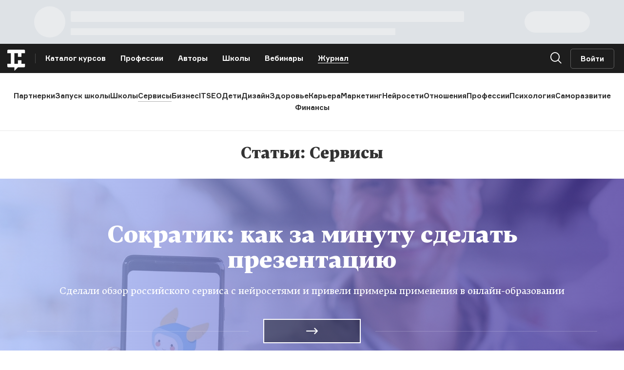

--- FILE ---
content_type: text/html; charset=UTF-8
request_url: https://info-hit.ru/blog/sect-obzory-servisov/
body_size: 16538
content:

<!DOCTYPE html>
<html lang="ru" prefix="og: http://ogp.me/ns#">
<head>
    <meta name="viewport" content="width=device-width, initial-scale=1.0">

    <style>
        @font-face {
            font-family: 'Formular';
            font-display: swap;
            font-style: normal;
            font-weight: 400;
            src: url('/local/templates/ih_blog/fonts/Formular/Formular.eot');
            src: local('Formular'), local('Formular-Regular'),
            url('/local/templates/ih_blog/fonts/Formular/Formular.eot?#iefix') format('embedded-opentype'), /* IE6-IE8 */
            url('/local/templates/ih_blog/fonts/Formular/Formular.woff2') format('woff2'), /* Super Modern Browsers */
            url('/local/templates/ih_blog/fonts/Formular/Formular.woff') format('woff'), /* Modern Browsers */
            url('/local/templates/ih_blog/fonts/Formular/Formular.ttf') format('truetype'); /* Safari, Android, iOS */
        }
        @font-face {
            font-family: 'FormularBold';
            font-display: swap;
            font-style: normal;
            font-weight: bold;
            src: url('/local/templates/ih_blog/fonts/Formular/FormularBold/Formular-Bold.eot'); /* IE9 Compat Modes */
            src: local('Formular-Bold'),
            url('/local/templates/ih_blog/fonts/Formular/FormularBold/Formular-Bold.eot?#iefix') format('embedded-opentype'), /* IE6-IE8 */
            url('/local/templates/ih_blog/fonts/Formular/FormularBold/Formular-Bold.woff2') format('woff2'), /* Super Modern Browsers */
            url('/local/templates/ih_blog/fonts/Formular/FormularBold/Formular-Bold.woff') format('woff'), /* Modern Browsers */
            url('/local/templates/ih_blog/fonts/Formular/FormularBold/Formular-Bold.ttf') format('truetype'); /* Safari, Android, iOS */
        }
        @font-face {
            font-family: 'FormularBlack';
            font-display: swap;
            font-style: normal;
            font-weight: 900;
            src: url('/local/templates/ih_blog/fonts/Formular/FormularBlack/Formular-Black.eot'); /* IE9 Compat Modes */
            src: local('Formular-Black'),
            url('/local/templates/ih_blog/fonts/Formular/FormularBlack/Formular-Black.eot?#iefix') format('embedded-opentype'), /* IE6-IE8 */
            url('/local/templates/ih_blog/fonts/Formular/FormularBlack/Formular-Black.woff2') format('woff2'), /* Super Modern Browsers */
            url('/local/templates/ih_blog/fonts/Formular/FormularBlack/Formular-Black.woff') format('woff'), /* Modern Browsers */
            url('/local/templates/ih_blog/fonts/Formular/FormularBlack/Formular-Black.ttf') format('truetype'); /* Safari, Android, iOS */
        }
        @font-face {
            font-family: 'LavaPro';
            font-display: swap;
            font-style: normal;
            font-weight: 400;
            src: url('/local/templates/ih_blog/fonts/LavaPro/LavaPro-Regular.eot'); /* IE9 Compat Modes */
            src: local('LavaPro'), local('LavaPro-Regular'),
            url('/local/templates/ih_blog/fonts/LavaPro/LavaPro-Regular.eot?#iefix') format('embedded-opentype'), /* IE6-IE8 */
            url('/local/templates/ih_blog/fonts/LavaPro/LavaPro-Regular.woff2') format('woff2'), /* Super Modern Browsers */
            url('/local/templates/ih_blog/fonts/LavaPro/LavaPro-Regular.woff') format('woff'), /* Modern Browsers */
            url('/local/templates/ih_blog/fonts/LavaPro/LavaPro-Regular.ttf') format('truetype'); /* Safari, Android, iOS */
        }
        @font-face {
            font-family: 'LavaProItalic';
            font-display: swap;
            font-style: italic;
            font-weight: 400;
            src: url('/local/templates/ih_blog/fonts/LavaPro/LavaProItalic/LavaPro-RegularItalic.eot'); /* IE9 Compat Modes */
            src: local('Lava Pro Regular Italic'), local('Lava-Pro-Regular-Italic'),
            url('/local/templates/ih_blog/fonts/LavaPro/LavaProItalic/LavaPro-RegularItalic.eot?#iefix') format('embedded-opentype'), /* IE6-IE8 */
            url('/local/templates/ih_blog/fonts/LavaPro/LavaProItalic/LavaPro-RegularItalic.woff2') format('woff2'), /* Super Modern Browsers */
            url('/local/templates/ih_blog/fonts/LavaPro/LavaProItalic/LavaPro-RegularItalic.woff') format('woff'), /* Modern Browsers */
            url('/local/templates/ih_blog/fonts/LavaPro/LavaProItalic/LavaPro-RegularItalic.ttf') format('truetype'); /* Safari, Android, iOS */
        }
        @font-face {
            font-family: 'LavaProBold';
            font-display: swap;
            font-style: normal;
            font-weight: 800;
            src: url('/local/templates/ih_blog/fonts/LavaPro/LavaProBold/LavaPro-Bold.eot'); /* IE9 Compat Modes */
            src: local('LavaPro-Bold'),
            url('/local/templates/ih_blog/fonts/LavaPro/LavaProBold/LavaPro-Bold.eot?#iefix') format('embedded-opentype'), /* IE6-IE8 */
            url('/local/templates/ih_blog/fonts/LavaPro/LavaProBold/LavaPro-Bold.woff2') format('woff2'), /* Super Modern Browsers */
            url('/local/templates/ih_blog/fonts/LavaPro/LavaProBold/LavaPro-Bold.woff') format('woff'), /* Modern Browsers */
            url('/local/templates/ih_blog/fonts/LavaPro/LavaProBold/LavaPro-Bold.ttf') format('truetype'); /* Safari, Android, iOS */
        }
        @font-face {
            font-family: 'LavaProHeavy';
            font-display: swap;
            font-style: normal;
            font-weight: 800;
            src: url('/local/templates/ih_blog/fonts/LavaPro/LavaProHeavy/LavaPro-Heavy.eot'); /* IE9 Compat Modes */
            src: local('LavaPro-Heavy'),
            url('/local/templates/ih_blog/fonts/LavaPro/LavaProHeavy/LavaPro-Heavy.eot?#iefix') format('embedded-opentype'), /* IE6-IE8 */
            url('/local/templates/ih_blog/fonts/LavaPro/LavaProHeavy/LavaPro-Heavy.woff2') format('woff2'), /* Super Modern Browsers */
            url('/local/templates/ih_blog/fonts/LavaPro/LavaProHeavy/LavaPro-Heavy.woff') format('woff'), /* Modern Browsers */
            url('/local/templates/ih_blog/fonts/LavaPro/LavaProHeavy/LavaPro-Heavy.ttf') format('truetype'); /* Safari, Android, iOS */
        }

        @font-face {
            font-family: 'icomoon';
            src:  url('/local/templates/ih_blog/fonts/icomoon/icomoon.eot?bswf9v');
            src:  url('/local/templates/ih_blog/fonts/icomoon/icomoon.eot?bswf9v#iefix') format('embedded-opentype'),
            url('/local/templates/ih_blog/fonts/icomoon/icomoon.ttf?bswf9v') format('truetype'),
            url('/local/templates/ih_blog/fonts/icomoon/icomoon.woff?bswf9v') format('woff'),
            url('/local/templates/ih_blog/fonts/icomoon/icomoon.svg?bswf9v#icomoon') format('svg');
            font-weight: normal;
            font-style: normal;
            font-display: block;
        }
        @font-face {
            font-family:'FontAwesome';
            font-display: block;
            src: url('/local/templates/ih_blog/fonts/Awesome/fontawesome-webfont.eot?v=4.7.0');
            src: url('/local/templates/ih_blog/fonts/Awesome/fontawesome-webfont.eot?#iefix&v=4.7.0') format('embedded-opentype'),
            url('/local/templates/ih_blog/fonts/Awesome/fontawesome-webfont.woff2?v=4.7.0') format('woff2'),
            url('/local/templates/ih_blog/fonts/Awesome/fontawesome-webfont.woff?v=4.7.0') format('woff'),
            url('/local/templates/ih_blog/fonts/Awesome/fontawesome-webfont.ttf?v=4.7.0') format('truetype'),
            url('/local/templates/ih_blog/fonts/Awesome/fontawesome-webfont.svg?v=4.7.0#fontawesomeregular') format('svg');
            font-weight:normal;
            font-style:normal
        }
    </style>

    <title>Подборка статей по теме: Сервисы | Блог агрегатора курсов ИнфоХит</title>

    <meta http-equiv="Content-Type" content="text/html; charset=UTF-8" />
<meta name="robots" content="index, follow" />
<meta name="description" content="Все статьи по теме: Сервисы. Полезная информация и мнения экспертов | Блог агрегатора курсов ИнфоХит." />
<script data-skip-moving="true">(function(w, d) {var v = w.frameCacheVars = {"CACHE_MODE":"HTMLCACHE","storageBlocks":[],"dynamicBlocks":{"head-ihb":"af6304b9fe02","BjSui4":"e4bc54475619"},"AUTO_UPDATE":true,"AUTO_UPDATE_TTL":0,"version":2};var inv = false;if (v.AUTO_UPDATE === false){if (v.AUTO_UPDATE_TTL && v.AUTO_UPDATE_TTL > 0){var lm = Date.parse(d.lastModified);if (!isNaN(lm)){var td = new Date().getTime();if ((lm + v.AUTO_UPDATE_TTL * 1000) >= td){w.frameRequestStart = false;w.preventAutoUpdate = true;return;}inv = true;}}else{w.frameRequestStart = false;w.preventAutoUpdate = true;return;}}var r = w.XMLHttpRequest ? new XMLHttpRequest() : (w.ActiveXObject ? new w.ActiveXObject("Microsoft.XMLHTTP") : null);if (!r) { return; }w.frameRequestStart = true;var m = v.CACHE_MODE; var l = w.location; var x = new Date().getTime();var q = "?bxrand=" + x + (l.search.length > 0 ? "&" + l.search.substring(1) : "");var u = l.protocol + "//" + l.host + l.pathname + q;r.open("GET", u, true);r.setRequestHeader("BX-ACTION-TYPE", "get_dynamic");r.setRequestHeader("X-Bitrix-Composite", "get_dynamic");r.setRequestHeader("BX-CACHE-MODE", m);r.setRequestHeader("BX-CACHE-BLOCKS", v.dynamicBlocks ? JSON.stringify(v.dynamicBlocks) : "");if (inv){r.setRequestHeader("BX-INVALIDATE-CACHE", "Y");}try { r.setRequestHeader("BX-REF", d.referrer || "");} catch(e) {}if (m === "APPCACHE"){r.setRequestHeader("BX-APPCACHE-PARAMS", JSON.stringify(v.PARAMS));r.setRequestHeader("BX-APPCACHE-URL", v.PAGE_URL ? v.PAGE_URL : "");}r.onreadystatechange = function() {if (r.readyState != 4) { return; }var a = r.getResponseHeader("BX-RAND");var b = w.BX && w.BX.frameCache ? w.BX.frameCache : false;if (a != x || !((r.status >= 200 && r.status < 300) || r.status === 304 || r.status === 1223 || r.status === 0)){var f = {error:true, reason:a!=x?"bad_rand":"bad_status", url:u, xhr:r, status:r.status};if (w.BX && w.BX.ready && b){BX.ready(function() {setTimeout(function(){BX.onCustomEvent("onFrameDataRequestFail", [f]);}, 0);});}w.frameRequestFail = f;return;}if (b){b.onFrameDataReceived(r.responseText);if (!w.frameUpdateInvoked){b.update(false);}w.frameUpdateInvoked = true;}else{w.frameDataString = r.responseText;}};r.send();var p = w.performance;if (p && p.addEventListener && p.getEntries && p.setResourceTimingBufferSize){var e = 'resourcetimingbufferfull';var h = function() {if (w.BX && w.BX.frameCache && w.BX.frameCache.frameDataInserted){p.removeEventListener(e, h);}else {p.setResourceTimingBufferSize(p.getEntries().length + 50);}};p.addEventListener(e, h);}})(window, document);</script>
<script data-skip-moving="true">(function(w, d, n) {var cl = "bx-core";var ht = d.documentElement;var htc = ht ? ht.className : undefined;if (htc === undefined || htc.indexOf(cl) !== -1){return;}var ua = n.userAgent;if (/(iPad;)|(iPhone;)/i.test(ua)){cl += " bx-ios";}else if (/Windows/i.test(ua)){cl += ' bx-win';}else if (/Macintosh/i.test(ua)){cl += " bx-mac";}else if (/Linux/i.test(ua) && !/Android/i.test(ua)){cl += " bx-linux";}else if (/Android/i.test(ua)){cl += " bx-android";}cl += (/(ipad|iphone|android|mobile|touch)/i.test(ua) ? " bx-touch" : " bx-no-touch");cl += w.devicePixelRatio && w.devicePixelRatio >= 2? " bx-retina": " bx-no-retina";if (/AppleWebKit/.test(ua)){cl += " bx-chrome";}else if (/Opera/.test(ua)){cl += " bx-opera";}else if (/Firefox/.test(ua)){cl += " bx-firefox";}ht.className = htc ? htc + " " + cl : cl;})(window, document, navigator);</script>

<link href="/bitrix/cache/css/s1/ih_blog/page_83291644e828d1e7334018160ccc1fd1/page_83291644e828d1e7334018160ccc1fd1_v1.css?176588960616064" type="text/css"  rel="stylesheet" />
<link href="/bitrix/cache/css/s1/ih_blog/template_062b4d2044bd918150c4cb56220f5e32/template_062b4d2044bd918150c4cb56220f5e32_v1.css?1765889429113406" type="text/css"  data-template-style="true" rel="stylesheet" />






<script data-skip-moving="true">window.__INITIAL_STATE__ = [];</script>
<script data-skip-moving="true">function s(){!!new URLSearchParams(window.location.search).get("dist-tmp")?(window.__dynamic_base__="/dist-tmp/client",console.log("dynamic base /dist-tmp/client")):window.__dynamic_base__="/dist/client"}s();
</script>
<link rel="canonical" href="https://info-hit.ru/blog/sect-obzory-servisov/" />
<link rel="apple-touch-icon" sizes="57x57" href="/include/images/favicons/apple-touch-icon-57x57.png">
<link rel="apple-touch-icon" sizes="60x60" href="/include/images/favicons/apple-touch-icon-60x60.png">
<link rel="apple-touch-icon" sizes="72x72" href="/include/images/favicons/apple-touch-icon-72x72.png">
<link rel="apple-touch-icon" sizes="76x76" href="/include/images/favicons/apple-touch-icon-76x76.png">
<link rel="apple-touch-icon" sizes="114x114" href="/include/images/favicons/apple-touch-icon-114x114.png">
<link rel="apple-touch-icon" sizes="120x120" href="/include/images/favicons/apple-touch-icon-120x120.png">
<link rel="apple-touch-icon" sizes="144x144" href="/include/images/favicons/apple-touch-icon-144x144.png">
<link rel="apple-touch-icon" sizes="152x152" href="/include/images/favicons/apple-touch-icon-152x152.png">
<link rel="apple-touch-icon" sizes="180x180" href="/include/images/favicons/apple-touch-icon-180x180.png">
<link rel="icon" sizes="16x16" href="/include/images/favicons/favicon-16x16.png">
<link rel="icon" sizes="32x32" href="/include/images/favicons/favicon-32x32.png">
<link rel="icon" sizes="96x96" href="/include/images/favicons/favicon-96x96.png">
<link rel="android-touch-icon" type="image/png" href="/include/images/favicons/android-chrome-192x192.png" sizes="192x192">
<link rel="icon" type="image/png" href="/include/images/favicons/android-chrome-192x192.png" sizes="192x192">
<link rel="icon" href="/include/images/favicons/favicon.ico" type="image/x-icon">
<link rel="icon" href="/include/images/favicons/favicon_svg.ico" type="image/svg">
<script type = "application/ld+json">{
    "@context": "https://schema.org",
    "@graph": [{
        "@type": "WebSite",
        "@id": "https://info-hit.ru/#website",
        "url": "https://info-hit.ru",
        "name": "ИнфоХит — агрегатор-отзовик онлайн-курсов, школ и экспертов",
        "description": "Русскоязычный, каталог и отзовик всех курсов по маркетингу, бизнесу, инвестированию, дизайну и программированию. Выбирайте куда пойти учиться.",
        "inLanguage": "ru-RU"
    }, {
        "@type": "WebPage",
        "@id": "https://info-hit.ru/blog/sect-obzory-servisov/#webpage",
        "url": "https://info-hit.ru/blog/sect-obzory-servisov/",
        "name": "Подборка статей по теме: Сервисы | Блог агрегатора курсов ИнфоХит",
        "isPartOf": {
            "@id": "https://info-hit.ru/#website"
        },
        "description": "Все статьи по теме: Сервисы. Полезная информация и мнения экспертов | Блог агрегатора курсов ИнфоХит.",
        "inLanguage": "ru-RU",
        "potentialAction": [{
            "@type": "ReadAction",
            "target": ["https://info-hit.ru/blog/sect-obzory-servisov/"]
        }]
    }]
} </script>

</head>

<body>

    
    
<div id="head-ihb">
    <div id="bxdynamic_head-ihb_start" style="display:none"></div>
<div class="head-ihb-skillet">
<picture>
   <source media="(max-width: 768px)" srcset="/local/templates/.default/components/bitrix/advertising.banner/banner-top/img/b_skillet_mobile.svg">
   <source media="(min-width: 769px)" srcset="/local/templates/.default/components/bitrix/advertising.banner/banner-top/img/b_skillet.svg">
   <img src="/local/templates/.default/components/bitrix/advertising.banner/banner-top/img/b_skillet.svg?v=3" alt="Loader"/>
</picture>
</div>
<div id="bxdynamic_head-ihb_end" style="display:none"></div></div>

    <header class="header">
        <div class="header-menu-wrap">
            <a href="/" class="header-logo"><img src="/local/templates/ih_blog/img/header-logo.svg" alt=""><span style="background-image: url('/local/templates/ih_blog/img/logo-mobile.svg')"></span></a>
            
<nav class="header-menu">
            <a href="/catalog/"
           class="header-menu-item"
                   >
            Каталог курсов        </a>
            <a href="/professions/"
           class="header-menu-item"
                   >
            Профессии        </a>
            <a href="/authors/"
           class="header-menu-item"
                   >
            Авторы        </a>
            <a href="/company/"
           class="header-menu-item"
                   >
            Школы        </a>
            <a href="/events/"
           class="header-menu-item"
                   >
            Вебинары        </a>
            <a href="/blog/"
           class="header-menu-item active"
                   >
            Журнал        </a>
    </nav>            <button class="btn header-search-icon" id="header-search">
                <i class="icon-blog-magnifiying-glass"></i>
                <i class="icon-blog-exit"></i>
            </button>

            <div id="bxdynamic_BjSui4_start" style="display:none"></div>
            
        <div class="header-enter">
            <a href="#loginWindow" class="btn header-enter-btn ihit-popup-show js-login-button" data-popup="reg" data-step="auth">Войти</a>
        </div>

            

        
<div id="bxdynamic_BjSui4_end" style="display:none"></div>
            <button class="btn header-mobile-menu-btn" id="open-mobile-menu"><i class="icon-blog-mobile-menu"></i></button>
        </div>

            <div id="blog-title-search" class="header-search-wrap" style="display: none">
        <form action="/search/">
            <input type="text" name="q" class="header-search-field" name="blog-search" id="blog-search" autocomplete="off" placeholder="Что будем искать?">
            <button type="submit" name="s" class="btn header-search-btn" value="Искать"><i class="icon-magnifiying-glass"></i></button>
        </form>
    </div>
        <section class="mobile-menu" style="display: none">
            <div class="mobile-menu-header">
                <img class="mobile-menu-header-logo" src="/local/templates/ih_blog/img/logo-yellow.svg" alt="Логотип ИнфоХит" />
                <button class="btn close-btn" id="close-mobile-menu"><i class="icon-blog-exit"></i></button>
            </div>

            
        <div class="mobile-menu-user">
                            <a href="#loginWindow" class="mobile-menu-login ihit-popup-show js-login-button" data-popup="reg" data-step="auth"><i class="icon-blog-login"></i>Войти</a>
                    </div>

    
            
<ul class="mobile-menu-list">
	        <li class="mobile-menu-list-item">
            <a href="/catalog/" >
                Каталог курсов            </a>
        </li>
	        <li class="mobile-menu-list-item">
            <a href="/professions/" >
                Профессии            </a>
        </li>
	        <li class="mobile-menu-list-item">
            <a href="/authors/" >
                Авторы            </a>
        </li>
	        <li class="mobile-menu-list-item">
            <a href="/company/" >
                Школы            </a>
        </li>
	        <li class="mobile-menu-list-item">
            <a href="/events/" >
                Вебинары            </a>
        </li>
	        <li class="mobile-menu-list-item active">
            <a href="/blog/" >
                Журнал            </a>
        </li>
	</ul>            <a href="/about/" class="mobile-menu-bottom-list">О проекте</a>
            <a href="/add/" class="mobile-menu-bottom-list">Сотрудничество</a>
        </section>
    </header>
    <div class="overlay" style="display: none"></div>

<section class="blog-top blog-section">
    <div class="container">
        <nav class="blog-top-navbar">
            
<ul class="blog-top-navbar-list">
	        <li class="blog-top-navbar-item">
            <a href="/blog/sect-partnerskiy-marketing/" >
                Партнерки            </a>
        </li>
	        <li class="blog-top-navbar-item">
            <a href="/blog/sect-zapusk-onlayn-shkoly/" >
                Запуск школы            </a>
        </li>
	        <li class="blog-top-navbar-item">
            <a href="/blog/sect-shkoly/" >
                Школы            </a>
        </li>
	        <li class="blog-top-navbar-item active">
            <a href="/blog/sect-obzory-servisov/" >
                Сервисы            </a>
        </li>
	        <li class="blog-top-navbar-item">
            <a href="/blog/sect-biznes/" >
                Бизнес            </a>
        </li>
	        <li class="blog-top-navbar-item">
            <a href="/blog/sect-it/" >
                IT            </a>
        </li>
	        <li class="blog-top-navbar-item">
            <a href="/blog/sect-seo/" >
                SEO            </a>
        </li>
	        <li class="blog-top-navbar-item">
            <a href="/blog/sect-deti/" >
                Дети            </a>
        </li>
	        <li class="blog-top-navbar-item">
            <a href="/blog/sect-dizayn/" >
                Дизайн            </a>
        </li>
	        <li class="blog-top-navbar-item">
            <a href="/blog/sect-zdorove/" >
                Здоровье            </a>
        </li>
	        <li class="blog-top-navbar-item">
            <a href="/blog/sect-karera/" >
                Карьера            </a>
        </li>
	        <li class="blog-top-navbar-item">
            <a href="/blog/sect-marketing/" >
                Маркетинг            </a>
        </li>
	        <li class="blog-top-navbar-item">
            <a href="/blog/sect-neyroseti/" >
                Нейросети            </a>
        </li>
	        <li class="blog-top-navbar-item">
            <a href="/blog/sect-otnosheniya/" >
                Отношения            </a>
        </li>
	        <li class="blog-top-navbar-item">
            <a href="/blog/sect-obzory-professiy/" >
                Профессии            </a>
        </li>
	        <li class="blog-top-navbar-item">
            <a href="/blog/sect-psikhologiya/" >
                Психология            </a>
        </li>
	        <li class="blog-top-navbar-item">
            <a href="/blog/sect-samorazvitie/" >
                Саморазвитие            </a>
        </li>
	        <li class="blog-top-navbar-item">
            <a href="/blog/sect-finansy/" >
                Финансы            </a>
        </li>
	</ul>        </nav>
        <h1 class="blog-top-title">Статьи: Сервисы</h1>
    </div>
</section>

                <section class="blog-hero" style="background-image: url('/upload/resize_cache/iblock/2a2/69g4to72zsfflinnjff9fonl02m9loqs/1680_2000_1/Sokratik.jpg')">
                        <div class="blog-hero-filter gradient-light-blue" style="opacity: 0.75"></div>
            <div class="blog-hero-container">
                                <a href="/blog/kak-sdelat-prezentatsiyu-onlayn-ii/" class="blog-hero-link" id="bx_3218110189_333263">
                    <p class='h2 blog-hero-title'>Сократик: как за минуту сделать презентацию</p>
                    <p class="blog-hero-subtitle">Сделали обзор российского сервиса с нейросетями и привели примеры применения в онлайн-образовании</p>
                    <div class="blog-hero-btn"><span class="blog-hero-line"></span><i class="icon-blog-left-long-arrow"></i><span class="blog-hero-line"></span></div>
                    <ul class="blog-hero-list list">
                        <li class="blog-hero-item list-item">24.12.2025</li>
                        <li title="Количество просмотров" class="blog-hero-item list-item"><i class="icon-blog-views"></i>159</li>
                        <li title="Количество комментариев" class="blog-hero-item list-item"><i class="icon-blog-comments"></i>0</li>
                    </ul>
                </a>
            </div>
        </section>
        
<section class="blog-list blog-section ">
    <div class="container">
                 <span class='orion_isp_list_begin1'></span><div class="blog-list-row">
                                                     <div class="blog-item " id="bx_651765591_333124">
                   <a href="/blog/kak-oplachivat-zarubezhnye-servisy/">
                       <div class="blog-item-wrap">
                           <picture>
                               <source media="(max-width: 768px)" srcset="/upload/resize_cache/iblock/de6/2x4ahmf42j5aieksbomox9wiw2q4wv55/345_194_2/2151961281.jpg">
                               <source media="(min-width: 769px)" srcset="/upload/resize_cache/iblock/de6/2x4ahmf42j5aieksbomox9wiw2q4wv55/317_221_2/2151961281.jpg">
                               <img src="/upload/resize_cache/iblock/de6/2x4ahmf42j5aieksbomox9wiw2q4wv55/317_221_2/2151961281.jpg">
                           </picture>
                           <i class="icon-blog-spinner"></i>
                                                  </div>
                       <div class="blog-item-info">
                           <p class="h3 blog-item-title">Доступ к нейросетям для онлайн-школ из РФ: как упростить транзакции себе и ученикам и заработать на этом</p>
                           <p class="blog-item-desc">Превратите платежные сложности в козырь и стабильный источник дохода</p>
                           <ul class="blog-item-list list">
                               <li class="blog-item-data list-item">17.12.2025</li>
                               <li title="Количество просмотров" class="blog-item-data list-item"><i class="icon-blog-views"></i>414</li>
                               <li title="Количество комментариев" class="blog-item-data list-item"><i class="icon-blog-comments"></i>0</li>
                           </ul>
                       </div>
                   </a>
               </div>
                                         <div class="blog-item " id="bx_651765591_332624">
                   <a href="/blog/luchshie-shablony-chat-botov-dlya-telegram/">
                       <div class="blog-item-wrap">
                           <picture>
                               <source media="(max-width: 768px)" srcset="/upload/resize_cache/iblock/706/by493zqxc2unaeq5gs7eaytczh4gmpdk/345_194_2/Oblozhka.jpg">
                               <source media="(min-width: 769px)" srcset="/upload/resize_cache/iblock/706/by493zqxc2unaeq5gs7eaytczh4gmpdk/317_221_2/Oblozhka.jpg">
                               <img src="/upload/resize_cache/iblock/706/by493zqxc2unaeq5gs7eaytczh4gmpdk/317_221_2/Oblozhka.jpg">
                           </picture>
                           <i class="icon-blog-spinner"></i>
                                                  </div>
                       <div class="blog-item-info">
                           <p class="h3 blog-item-title">Полезные шаблоны чат-ботов для Телеграм: запустите своего помощника за 5 минут</p>
                           <p class="blog-item-desc">Топ-15 шаблонов, которые помогут автоматизировать процессы, повысить вовлеченность и облегчить работу с клиентами.</p>
                           <ul class="blog-item-list list">
                               <li class="blog-item-data list-item">06.11.2025</li>
                               <li title="Количество просмотров" class="blog-item-data list-item"><i class="icon-blog-views"></i>363</li>
                               <li title="Количество комментариев" class="blog-item-data list-item"><i class="icon-blog-comments"></i>0</li>
                           </ul>
                       </div>
                   </a>
               </div>
                                         <div class="blog-item " id="bx_651765591_332341">
                   <a href="/blog/luchshie-programmy-dlya-montazha-video/">
                       <div class="blog-item-wrap">
                           <picture>
                               <source media="(max-width: 768px)" srcset="/upload/resize_cache/iblock/80c/ban591md48lii6qjin2vw1q3piflodqr/345_194_2/17373.jpg">
                               <source media="(min-width: 769px)" srcset="/upload/resize_cache/iblock/80c/ban591md48lii6qjin2vw1q3piflodqr/317_221_2/17373.jpg">
                               <img src="/upload/resize_cache/iblock/80c/ban591md48lii6qjin2vw1q3piflodqr/317_221_2/17373.jpg">
                           </picture>
                           <i class="icon-blog-spinner"></i>
                                                  </div>
                       <div class="blog-item-info">
                           <p class="h3 blog-item-title">ТОП-20 лучших программ для монтажа видео в 2025 году</p>
                           <p class="blog-item-desc">Собрали лучшие видеоредакторы для новичков и профессионалов: платные и бесплатные решения для ПК и смартфонов</p>
                           <ul class="blog-item-list list">
                               <li class="blog-item-data list-item">22.10.2025</li>
                               <li title="Количество просмотров" class="blog-item-data list-item"><i class="icon-blog-views"></i>1028</li>
                               <li title="Количество комментариев" class="blog-item-data list-item"><i class="icon-blog-comments"></i>1</li>
                           </ul>
                       </div>
                   </a>
               </div>
                                         <div class="blog-item " id="bx_651765591_331872">
                   <a href="/blog/chto-takoe-token-bota-v-telegram-i-kak-ego-poluchit-15f1b2ed/">
                       <div class="blog-item-wrap">
                           <picture>
                               <source media="(max-width: 768px)" srcset="/upload/resize_cache/iblock/a7d/8x40vr8ls4j9pfpnj6ipn0iijd131cnm/345_194_2/blog_25_2_.jpg">
                               <source media="(min-width: 769px)" srcset="/upload/resize_cache/iblock/a7d/8x40vr8ls4j9pfpnj6ipn0iijd131cnm/317_221_2/blog_25_2_.jpg">
                               <img src="/upload/resize_cache/iblock/a7d/8x40vr8ls4j9pfpnj6ipn0iijd131cnm/317_221_2/blog_25_2_.jpg">
                           </picture>
                           <i class="icon-blog-spinner"></i>
                                                  </div>
                       <div class="blog-item-info">
                           <p class="h3 blog-item-title">Что такое токен бота в Telegram и как его получить</p>
                           <p class="blog-item-desc"> Разбираемся, что такое токен Telegram-бота, зачем он нужен и как получить его через официальную утилиту BotFather. Простое руководство для новичков.</p>
                           <ul class="blog-item-list list">
                               <li class="blog-item-data list-item">06.10.2025</li>
                               <li title="Количество просмотров" class="blog-item-data list-item"><i class="icon-blog-views"></i>328</li>
                               <li title="Количество комментариев" class="blog-item-data list-item"><i class="icon-blog-comments"></i>1</li>
                           </ul>
                       </div>
                   </a>
               </div>
                                         <div class="blog-item " id="bx_651765591_331785">
                   <a href="/blog/gayd-kak-nazvat-chat-bota-v-telegram-d236ea10/">
                       <div class="blog-item-wrap">
                           <picture>
                               <source media="(max-width: 768px)" srcset="/upload/resize_cache/iblock/212/f821n4tk4twhypmycmn1wajhg9njf6t2/345_194_2/blog_23_2_.jpg">
                               <source media="(min-width: 769px)" srcset="/upload/resize_cache/iblock/212/f821n4tk4twhypmycmn1wajhg9njf6t2/317_221_2/blog_23_2_.jpg">
                               <img src="/upload/resize_cache/iblock/212/f821n4tk4twhypmycmn1wajhg9njf6t2/317_221_2/blog_23_2_.jpg">
                           </picture>
                           <i class="icon-blog-spinner"></i>
                                                  </div>
                       <div class="blog-item-info">
                           <p class="h3 blog-item-title">Гайд: как назвать чат-бота в Телеграм</p>
                           <p class="blog-item-desc">Выбираем имя, которое запомнится и привлечет новых клиентов</p>
                           <ul class="blog-item-list list">
                               <li class="blog-item-data list-item">06.10.2025</li>
                               <li title="Количество просмотров" class="blog-item-data list-item"><i class="icon-blog-views"></i>1205</li>
                               <li title="Количество комментариев" class="blog-item-data list-item"><i class="icon-blog-comments"></i>1</li>
                           </ul>
                       </div>
                   </a>
               </div>
                                         <div class="blog-item " id="bx_651765591_331524">
                   <a href="/blog/zashchita-avtorskikh-prav-v-internete/">
                       <div class="blog-item-wrap">
                           <picture>
                               <source media="(max-width: 768px)" srcset="/upload/resize_cache/iblock/93b/1cbsr6eo3i0236fupypggqjzh14jc0h8/345_194_2/2151325847.jpg">
                               <source media="(min-width: 769px)" srcset="/upload/resize_cache/iblock/93b/1cbsr6eo3i0236fupypggqjzh14jc0h8/317_221_2/2151325847.jpg">
                               <img src="/upload/resize_cache/iblock/93b/1cbsr6eo3i0236fupypggqjzh14jc0h8/317_221_2/2151325847.jpg">
                           </picture>
                           <i class="icon-blog-spinner"></i>
                                                  </div>
                       <div class="blog-item-info">
                           <p class="h3 blog-item-title">Защита авторских прав в Интернете — ключ к успешному бизнесу в 2025 году</p>
                           <p class="blog-item-desc">От незаконных складчин к устойчивому росту: рассказываем, как онлайн-школам вернуть аудиторию и прибыль</p>
                           <ul class="blog-item-list list">
                               <li class="blog-item-data list-item">17.09.2025</li>
                               <li title="Количество просмотров" class="blog-item-data list-item"><i class="icon-blog-views"></i>521</li>
                               <li title="Количество комментариев" class="blog-item-data list-item"><i class="icon-blog-comments"></i>0</li>
                           </ul>
                       </div>
                   </a>
               </div>
                                         <div class="blog-item " id="bx_651765591_330927">
                   <a href="/blog/kak-rabotat-s-servisom-salebot/">
                       <div class="blog-item-wrap">
                           <picture>
                               <source media="(max-width: 768px)" srcset="/upload/resize_cache/iblock/abd/qubwdljzm6dwgnenx1ck6bawbxtcrnhe/345_194_2/2149231655.jpg">
                               <source media="(min-width: 769px)" srcset="/upload/resize_cache/iblock/abd/qubwdljzm6dwgnenx1ck6bawbxtcrnhe/317_221_2/2149231655.jpg">
                               <img src="/upload/resize_cache/iblock/abd/qubwdljzm6dwgnenx1ck6bawbxtcrnhe/317_221_2/2149231655.jpg">
                           </picture>
                           <i class="icon-blog-spinner"></i>
                                                  </div>
                       <div class="blog-item-info">
                           <p class="h3 blog-item-title">Онлайн-курс под ключ в Salebot</p>
                           <p class="blog-item-desc">Пошаговая инструкция по настройке курса, платежей и партнерки в одном сервисе</p>
                           <ul class="blog-item-list list">
                               <li class="blog-item-data list-item">27.08.2025</li>
                               <li title="Количество просмотров" class="blog-item-data list-item"><i class="icon-blog-views"></i>296</li>
                               <li title="Количество комментариев" class="blog-item-data list-item"><i class="icon-blog-comments"></i>0</li>
                           </ul>
                       </div>
                   </a>
               </div>
                                         <div class="blog-item " id="bx_651765591_330697">
                   <a href="/blog/chto-takoe-voronka-prodazh-v-onlajn-shkole-i-kak-ee-sdelat/">
                       <div class="blog-item-wrap">
                           <picture>
                               <source media="(max-width: 768px)" srcset="/upload/resize_cache/iblock/d82/qh1gbkmpvldk672pghv9sc19twiw2spc/345_194_2/info_4.jpg">
                               <source media="(min-width: 769px)" srcset="/upload/resize_cache/iblock/d82/qh1gbkmpvldk672pghv9sc19twiw2spc/317_221_2/info_4.jpg">
                               <img src="/upload/resize_cache/iblock/d82/qh1gbkmpvldk672pghv9sc19twiw2spc/317_221_2/info_4.jpg">
                           </picture>
                           <i class="icon-blog-spinner"></i>
                                                  </div>
                       <div class="blog-item-info">
                           <p class="h3 blog-item-title">Что такое воронка продаж в онлайн-школе и как ее сделать</p>
                           <p class="blog-item-desc">Подробный гайд для рабочей автоворонки для онлайн-школы</p>
                           <ul class="blog-item-list list">
                               <li class="blog-item-data list-item">14.10.2025</li>
                               <li title="Количество просмотров" class="blog-item-data list-item"><i class="icon-blog-views"></i>312</li>
                               <li title="Количество комментариев" class="blog-item-data list-item"><i class="icon-blog-comments"></i>0</li>
                           </ul>
                       </div>
                   </a>
               </div>
                                         <div class="blog-item " id="bx_651765591_330637">
                   <a href="/blog/obzor-botman-konstruktora-botov-dlya-telagram-i-vkontakte-3e0a0807/">
                       <div class="blog-item-wrap">
                           <picture>
                               <source media="(max-width: 768px)" srcset="/upload/resize_cache/iblock/7cf/085c80y2w4e3ht2zj9ik801lq26rc99e/345_194_2/info_5.jpg">
                               <source media="(min-width: 769px)" srcset="/upload/resize_cache/iblock/7cf/085c80y2w4e3ht2zj9ik801lq26rc99e/317_221_2/info_5.jpg">
                               <img src="/upload/resize_cache/iblock/7cf/085c80y2w4e3ht2zj9ik801lq26rc99e/317_221_2/info_5.jpg">
                           </picture>
                           <i class="icon-blog-spinner"></i>
                                                  </div>
                       <div class="blog-item-info">
                           <p class="h3 blog-item-title">BotMan — конструктор ботов для Telegram и ВКонтакте</p>
                           <p class="blog-item-desc">Обзор сервиса: возможности платформы, платные функции, интеграция с внешними сервисами</p>
                           <ul class="blog-item-list list">
                               <li class="blog-item-data list-item">15.10.2025</li>
                               <li title="Количество просмотров" class="blog-item-data list-item"><i class="icon-blog-views"></i>496</li>
                               <li title="Количество комментариев" class="blog-item-data list-item"><i class="icon-blog-comments"></i>0</li>
                           </ul>
                       </div>
                   </a>
               </div>
                                         <div class="blog-item " id="bx_651765591_327828">
                   <a href="/blog/pochemu-luchshie-zakazy-teper-v-telegram-i-kak-nauchitsya-nakhodit-ikh-pervym-d8631545/">
                       <div class="blog-item-wrap">
                           <picture>
                               <source media="(max-width: 768px)" srcset="https://290320.selcdn.ru/info-hit.ru/resize_cache/1589662/63116b90731c252cc3edf5ddd02251da/iblock/cc6/cc63486abd09ec4fd73b7b21071e9c28/GIU_AMA_255_07.jpg">
                               <source media="(min-width: 769px)" srcset="https://290320.selcdn.ru/info-hit.ru/resize_cache/1589662/882c149c30441188af3b1d48ea8bed57/iblock/cc6/cc63486abd09ec4fd73b7b21071e9c28/GIU_AMA_255_07.jpg">
                               <img src="https://290320.selcdn.ru/info-hit.ru/resize_cache/1589662/882c149c30441188af3b1d48ea8bed57/iblock/cc6/cc63486abd09ec4fd73b7b21071e9c28/GIU_AMA_255_07.jpg">
                           </picture>
                           <i class="icon-blog-spinner"></i>
                                                  </div>
                       <div class="blog-item-info">
                           <p class="h3 blog-item-title">Почему лучшие заказы теперь в Telegram — и как научиться находить их первым</p>
                           <p class="blog-item-desc">Разбираемся, почему Telegram стал главной площадкой для фрилансеров — и какие инструменты помогут не упустить выгодные заявки.</p>
                           <ul class="blog-item-list list">
                               <li class="blog-item-data list-item">07.05.2025</li>
                               <li title="Количество просмотров" class="blog-item-data list-item"><i class="icon-blog-views"></i>623</li>
                               <li title="Количество комментариев" class="blog-item-data list-item"><i class="icon-blog-comments"></i>0</li>
                           </ul>
                       </div>
                   </a>
               </div>
                                         <div class="blog-item " id="bx_651765591_327727">
                   <a href="/blog/20-resursov-pro-onlayn-obrazovanie-i-edtech-70f9aa08/">
                       <div class="blog-item-wrap">
                           <picture>
                               <source media="(max-width: 768px)" srcset="https://290320.selcdn.ru/info-hit.ru/resize_cache/1588228/63116b90731c252cc3edf5ddd02251da/iblock/5bb/5bbd52207667bb7dc624c7fe9df59a52/5_20_resursov_pro_onlai_n_obrazovanie_i_EdTech.jpg">
                               <source media="(min-width: 769px)" srcset="https://290320.selcdn.ru/info-hit.ru/resize_cache/1588228/882c149c30441188af3b1d48ea8bed57/iblock/5bb/5bbd52207667bb7dc624c7fe9df59a52/5_20_resursov_pro_onlai_n_obrazovanie_i_EdTech.jpg">
                               <img src="https://290320.selcdn.ru/info-hit.ru/resize_cache/1588228/882c149c30441188af3b1d48ea8bed57/iblock/5bb/5bbd52207667bb7dc624c7fe9df59a52/5_20_resursov_pro_onlai_n_obrazovanie_i_EdTech.jpg">
                           </picture>
                           <i class="icon-blog-spinner"></i>
                                                  </div>
                       <div class="blog-item-info">
                           <p class="h3 blog-item-title">20 ресурсов про онлайн-образование и EdTech</p>
                           <p class="blog-item-desc">Подборка ресурсов, мониторинг которых позволит создавать качественные онлайн-продукты и повышать вовлеченность студентов</p>
                           <ul class="blog-item-list list">
                               <li class="blog-item-data list-item">29.04.2025</li>
                               <li title="Количество просмотров" class="blog-item-data list-item"><i class="icon-blog-views"></i>1083</li>
                               <li title="Количество комментариев" class="blog-item-data list-item"><i class="icon-blog-comments"></i>0</li>
                           </ul>
                       </div>
                   </a>
               </div>
                                         <div class="blog-item " id="bx_651765591_327622">
                   <a href="/blog/10-poleznykh-servisov-dlya-onlayn-repetitorov-ot-geymifikatsii-do-kommunikatsii-2d8f8104/">
                       <div class="blog-item-wrap">
                           <picture>
                               <source media="(max-width: 768px)" srcset="/upload/resize_cache/iblock/8aa/fxcf0cvg2pprqftxu3g4y7h4uhjl3n85/345_194_2/3_10_poleznykh_servisov_dlya_onlai_n_repetitorov.jpg">
                               <source media="(min-width: 769px)" srcset="/upload/resize_cache/iblock/8aa/fxcf0cvg2pprqftxu3g4y7h4uhjl3n85/317_221_2/3_10_poleznykh_servisov_dlya_onlai_n_repetitorov.jpg">
                               <img src="/upload/resize_cache/iblock/8aa/fxcf0cvg2pprqftxu3g4y7h4uhjl3n85/317_221_2/3_10_poleznykh_servisov_dlya_onlai_n_repetitorov.jpg">
                           </picture>
                           <i class="icon-blog-spinner"></i>
                                                  </div>
                       <div class="blog-item-info">
                           <p class="h3 blog-item-title">10 полезных сервисов для онлайн-репетиторов: от геймификации до коммуникации</p>
                           <p class="blog-item-desc">Как онлайн-репетитору выбрать современные цифровые инструменты</p>
                           <ul class="blog-item-list list">
                               <li class="blog-item-data list-item">23.04.2025</li>
                               <li title="Количество просмотров" class="blog-item-data list-item"><i class="icon-blog-views"></i>2245</li>
                               <li title="Количество комментариев" class="blog-item-data list-item"><i class="icon-blog-comments"></i>0</li>
                           </ul>
                       </div>
                   </a>
               </div>
                                         <div class="blog-item " id="bx_651765591_327572">
                   <a href="/blog/kak-frilanseram-poluchat-zayavki-iz-telegram/">
                       <div class="blog-item-wrap">
                           <picture>
                               <source media="(max-width: 768px)" srcset="https://290320.selcdn.ru/info-hit.ru/resize_cache/1587282/63116b90731c252cc3edf5ddd02251da/iblock/09c/09c0c183693c484f9d99e82848888375/ChatGPT-Image-15-apr.-2025-g._-15_37_34-_1_.png">
                               <source media="(min-width: 769px)" srcset="https://290320.selcdn.ru/info-hit.ru/resize_cache/1587282/882c149c30441188af3b1d48ea8bed57/iblock/09c/09c0c183693c484f9d99e82848888375/ChatGPT-Image-15-apr.-2025-g._-15_37_34-_1_.png">
                               <img src="https://290320.selcdn.ru/info-hit.ru/resize_cache/1587282/882c149c30441188af3b1d48ea8bed57/iblock/09c/09c0c183693c484f9d99e82848888375/ChatGPT-Image-15-apr.-2025-g._-15_37_34-_1_.png">
                           </picture>
                           <i class="icon-blog-spinner"></i>
                                                  </div>
                       <div class="blog-item-info">
                           <p class="h3 blog-item-title">Как получать заявки из чатов Telegram фрилансеру</p>
                           <p class="blog-item-desc">Все о том, как пользоваться полезным ботом с заказами в digital и других сферах.</p>
                           <ul class="blog-item-list list">
                               <li class="blog-item-data list-item">18.04.2025</li>
                               <li title="Количество просмотров" class="blog-item-data list-item"><i class="icon-blog-views"></i>755</li>
                               <li title="Количество комментариев" class="blog-item-data list-item"><i class="icon-blog-comments"></i>0</li>
                           </ul>
                       </div>
                   </a>
               </div>
                                         <div class="blog-item " id="bx_651765591_325995">
                   <a href="/blog/kak-kredity-i-rassrochki-pomogayut-infobiznesu-uvelichit-prodazhi/">
                       <div class="blog-item-wrap">
                           <picture>
                               <source media="(max-width: 768px)" srcset="/upload/resize_cache/iblock/921/ky756h02k70kb6jin3emhilt8iyy6ncu/345_194_2/dylan_gillis_xKmXZ4Fv63w_unsplash.jpg">
                               <source media="(min-width: 769px)" srcset="/upload/resize_cache/iblock/921/ky756h02k70kb6jin3emhilt8iyy6ncu/317_221_2/dylan_gillis_xKmXZ4Fv63w_unsplash.jpg">
                               <img src="/upload/resize_cache/iblock/921/ky756h02k70kb6jin3emhilt8iyy6ncu/317_221_2/dylan_gillis_xKmXZ4Fv63w_unsplash.jpg">
                           </picture>
                           <i class="icon-blog-spinner"></i>
                                                  </div>
                       <div class="blog-item-info">
                           <p class="h3 blog-item-title">Как кредиты и рассрочки помогают инфобизнесу увеличить объем продаж</p>
                           <p class="blog-item-desc">Финансовые инструменты «Альянс БК»: удобство для студентов и выгода для онлайн-школ</p>
                           <ul class="blog-item-list list">
                               <li class="blog-item-data list-item">29.01.2025</li>
                               <li title="Количество просмотров" class="blog-item-data list-item"><i class="icon-blog-views"></i>659</li>
                               <li title="Количество комментариев" class="blog-item-data list-item"><i class="icon-blog-comments"></i>0</li>
                           </ul>
                       </div>
                   </a>
               </div>
                                         <div class="blog-item " id="bx_651765591_324955">
                   <a href="/blog/kak-prinimat-platezhi-iz-za-rubezha/">
                       <div class="blog-item-wrap">
                           <picture>
                               <source media="(max-width: 768px)" srcset="/upload/resize_cache/iblock/7f3/avm2dimgstxetpoz11a01q4114zgx1cl/345_194_2/towfiqu_barbhuiya_u6aU16_uv90_unsplash.jpg">
                               <source media="(min-width: 769px)" srcset="/upload/resize_cache/iblock/7f3/avm2dimgstxetpoz11a01q4114zgx1cl/317_221_2/towfiqu_barbhuiya_u6aU16_uv90_unsplash.jpg">
                               <img src="/upload/resize_cache/iblock/7f3/avm2dimgstxetpoz11a01q4114zgx1cl/317_221_2/towfiqu_barbhuiya_u6aU16_uv90_unsplash.jpg">
                           </picture>
                           <i class="icon-blog-spinner"></i>
                                                  </div>
                       <div class="blog-item-info">
                           <p class="h3 blog-item-title">Как онлайн-школам из России упростить международные транзакции и увеличить прибыль</p>
                           <p class="blog-item-desc">Преодолеваем существующие трудности с PayToday.pro</p>
                           <ul class="blog-item-list list">
                               <li class="blog-item-data list-item">11.12.2024</li>
                               <li title="Количество просмотров" class="blog-item-data list-item"><i class="icon-blog-views"></i>743</li>
                               <li title="Количество комментариев" class="blog-item-data list-item"><i class="icon-blog-comments"></i>0</li>
                           </ul>
                       </div>
                   </a>
               </div>
                                         <div class="blog-item " id="bx_651765591_324876">
                   <a href="/blog/kak-onlayn-shkole-i-ekspertam-poluchat-mnogo-zayavok-i-klientov-iz-telegram/">
                       <div class="blog-item-wrap">
                           <picture>
                               <source media="(max-width: 768px)" srcset="/upload/resize_cache/iblock/06f/gnfs77u6a591m27yk43yuvz4s20b94fn/345_194_2/dima_solomin_3pwMu6uVsJI_unsplash.jpg">
                               <source media="(min-width: 769px)" srcset="/upload/resize_cache/iblock/06f/gnfs77u6a591m27yk43yuvz4s20b94fn/317_221_2/dima_solomin_3pwMu6uVsJI_unsplash.jpg">
                               <img src="/upload/resize_cache/iblock/06f/gnfs77u6a591m27yk43yuvz4s20b94fn/317_221_2/dima_solomin_3pwMu6uVsJI_unsplash.jpg">
                           </picture>
                           <i class="icon-blog-spinner"></i>
                                                  </div>
                       <div class="blog-item-info">
                           <p class="h3 blog-item-title">Как онлайн-школе и экспертам получать много заявок и клиентов из Telegram</p>
                           <p class="blog-item-desc">Рассказываем о продвижении с помощью Telegram Ads</p>
                           <ul class="blog-item-list list">
                               <li class="blog-item-data list-item">05.12.2024</li>
                               <li title="Количество просмотров" class="blog-item-data list-item"><i class="icon-blog-views"></i>940</li>
                               <li title="Количество комментариев" class="blog-item-data list-item"><i class="icon-blog-comments"></i>0</li>
                           </ul>
                       </div>
                   </a>
               </div>
                                         <div class="blog-item " id="bx_651765591_321050">
                   <a href="/blog/luchshie-sayty-dlya-izucheniya-angliyskogo/">
                       <div class="blog-item-wrap">
                           <picture>
                               <source media="(max-width: 768px)" srcset="/upload/resize_cache/iblock/d35/er5ncyk83tcgfi8ytqe8qryec17gdd7c/345_194_2/heidi_fin_QvPRGI8LfOc_unsplash.jpg">
                               <source media="(min-width: 769px)" srcset="/upload/resize_cache/iblock/d35/er5ncyk83tcgfi8ytqe8qryec17gdd7c/317_221_2/heidi_fin_QvPRGI8LfOc_unsplash.jpg">
                               <img src="/upload/resize_cache/iblock/d35/er5ncyk83tcgfi8ytqe8qryec17gdd7c/317_221_2/heidi_fin_QvPRGI8LfOc_unsplash.jpg">
                           </picture>
                           <i class="icon-blog-spinner"></i>
                                                  </div>
                       <div class="blog-item-info">
                           <p class="h3 blog-item-title">Лучшие сайты для изучения английского: топ 2024</p>
                           <p class="blog-item-desc">Освойте востребованный навык на онлайн-курсах с нуля</p>
                           <ul class="blog-item-list list">
                               <li class="blog-item-data list-item">18.06.2024</li>
                               <li title="Количество просмотров" class="blog-item-data list-item"><i class="icon-blog-views"></i>1798</li>
                               <li title="Количество комментариев" class="blog-item-data list-item"><i class="icon-blog-comments"></i>1</li>
                           </ul>
                       </div>
                   </a>
               </div>
                                         <div class="blog-item " id="bx_651765591_319181">
                   <a href="/blog/obzor-servisov-dlya-videokonferentsiy/">
                       <div class="blog-item-wrap">
                           <picture>
                               <source media="(max-width: 768px)" srcset="/upload/resize_cache/iblock/49f/47h5cn9rjzhxr1u5p7goeufk825foewr/345_194_2/linkedin_sales_solutions_9KrLgnMc3OE_unsplash.jpg">
                               <source media="(min-width: 769px)" srcset="/upload/resize_cache/iblock/49f/47h5cn9rjzhxr1u5p7goeufk825foewr/317_221_2/linkedin_sales_solutions_9KrLgnMc3OE_unsplash.jpg">
                               <img src="/upload/resize_cache/iblock/49f/47h5cn9rjzhxr1u5p7goeufk825foewr/317_221_2/linkedin_sales_solutions_9KrLgnMc3OE_unsplash.jpg">
                           </picture>
                           <i class="icon-blog-spinner"></i>
                                                  </div>
                       <div class="blog-item-info">
                           <p class="h3 blog-item-title">Как организовать работу онлайн-школы иностранных языков</p>
                           <p class="blog-item-desc">Обзор сервисов для видеоконференций</p>
                           <ul class="blog-item-list list">
                               <li class="blog-item-data list-item">02.05.2024</li>
                               <li title="Количество просмотров" class="blog-item-data list-item"><i class="icon-blog-views"></i>1185</li>
                               <li title="Количество комментариев" class="blog-item-data list-item"><i class="icon-blog-comments"></i>0</li>
                           </ul>
                       </div>
                   </a>
               </div>
                                         <div class="blog-item " id="bx_651765591_318915">
                   <a href="/blog/kak-trenirovat-pamyat-i-um/">
                       <div class="blog-item-wrap">
                           <picture>
                               <source media="(max-width: 768px)" srcset="/upload/resize_cache/iblock/3b2/6y22yhjngflyvyi26e3ilo7jf4ixko0n/345_194_2/content_pixie_rxicjuBGuQE_unsplash.jpg">
                               <source media="(min-width: 769px)" srcset="/upload/resize_cache/iblock/3b2/6y22yhjngflyvyi26e3ilo7jf4ixko0n/317_221_2/content_pixie_rxicjuBGuQE_unsplash.jpg">
                               <img src="/upload/resize_cache/iblock/3b2/6y22yhjngflyvyi26e3ilo7jf4ixko0n/317_221_2/content_pixie_rxicjuBGuQE_unsplash.jpg">
                           </picture>
                           <i class="icon-blog-spinner"></i>
                                                  </div>
                       <div class="blog-item-info">
                           <p class="h3 blog-item-title">Онлайн-сервисы для тренировки ума и памяти</p>
                           <p class="blog-item-desc">Прокачайте когнитивные способности с помощью отечественных разработок</p>
                           <ul class="blog-item-list list">
                               <li class="blog-item-data list-item">26.04.2024</li>
                               <li title="Количество просмотров" class="blog-item-data list-item"><i class="icon-blog-views"></i>1554</li>
                               <li title="Количество комментариев" class="blog-item-data list-item"><i class="icon-blog-comments"></i>0</li>
                           </ul>
                       </div>
                   </a>
               </div>
                                         <div class="blog-item " id="bx_651765591_316461">
                   <a href="/blog/platezhnye-sistemy-dlya-onlayn-shkol/">
                       <div class="blog-item-wrap">
                           <picture>
                               <source media="(max-width: 768px)" srcset="/upload/resize_cache/iblock/175/btmifuzz72bbfyawezwx7mhfxeqluadw/345_194_2/naipo_de_k24rOBJ2D_0_unsplash.jpg">
                               <source media="(min-width: 769px)" srcset="/upload/resize_cache/iblock/175/btmifuzz72bbfyawezwx7mhfxeqluadw/317_221_2/naipo_de_k24rOBJ2D_0_unsplash.jpg">
                               <img src="/upload/resize_cache/iblock/175/btmifuzz72bbfyawezwx7mhfxeqluadw/317_221_2/naipo_de_k24rOBJ2D_0_unsplash.jpg">
                           </picture>
                           <i class="icon-blog-spinner"></i>
                                                  </div>
                       <div class="blog-item-info">
                           <p class="h3 blog-item-title">Актуальные платежные системы для онлайн-школ 2024</p>
                           <p class="blog-item-desc">Как принимать платежи от учеников из России и из-за рубежа</p>
                           <ul class="blog-item-list list">
                               <li class="blog-item-data list-item">15.03.2024</li>
                               <li title="Количество просмотров" class="blog-item-data list-item"><i class="icon-blog-views"></i>3276</li>
                               <li title="Количество комментариев" class="blog-item-data list-item"><i class="icon-blog-comments"></i>1</li>
                           </ul>
                       </div>
                   </a>
               </div>
                               </div><span class='orion_isp_list_end1'></span><a href='#' id='orion-isp-btn1' class='orion-isp-btn btn blog-list-btn'>Загрузить еще</a>                                     <div class="navigation orion_isp orion_isp1">
<!--orion_isp_begin1 : do not edit or remove this comment! -->
            <span class="navigation-first navigation-current">1</span>
                                    <a href="/blog/sect-obzory-servisov/?SECTION_CODE=obzory-servisov&amp;urlTypeId=23&amp;PAGEN_1=2" class="">2</a>
                                    <a class="navigation-next" href="/blog/sect-obzory-servisov/?SECTION_CODE=obzory-servisov&amp;urlTypeId=23&amp;PAGEN_1=2"><i class="fa fa-angle-right" aria-hidden="true"></i></a>
        <!--orion_isp_end1 : do not edit or remove this comment! -->
</div>

            </div>
</section>
    <footer class="footer blog-section">
        <div class="container">
            <img src="/local/templates/ih_blog/img/footer-logo.svg" alt="Логотип" class="footer-logo">
            
<nav class="footer-menu">
            <a href="/about/"
           class="footer-menu-item"
                   >
            О проекте        </a>
            <a href="https://t.me/ih_school_support_bot"
           class="footer-menu-item"
           target="_blank"        >
            Предложить тему        </a>
            <a href="/about/go-to-top/"
           class="footer-menu-item"
                   >
            Реклама        </a>
            <a href="/catalog/"
           class="footer-menu-item"
                   >
            Каталог курсов        </a>
            <a href="/professions/"
           class="footer-menu-item"
                   >
            Профессии        </a>
            <a href="https://vk.com/infohitru"
           class="footer-menu-item"
           target="_blank"        >
            Вконтакте        </a>
            <a href="/include/telegram/join/?sid=46215&creativeId=318168"
           class="footer-menu-item"
           target="_blank"        >
            Telegram        </a>
            <a href="https://dzen.ru/infohit"
           class="footer-menu-item"
           target="_blank"        >
            Дзен        </a>
            <a href="https://t.me/infohit_rabota"
           class="footer-menu-item"
           target="_blank"        >
            Чат специалистов        </a>
    </nav>            <p class="footer-copyright">Любое использование или копирование материалов сайта, элементов дизайна и оформления допускается лишь с разрешения правообладателя и только со ссылкой на источник: info-hit.ru<br /><span>© ООО «ИнфоХит», 2012 — 2026</span></p>
        </div>
    </footer>

                <div id="loginWindow" class="form-wrap" style="display:none;">
                <div class="ihit-reg-popup" data-href="/include/ajax-auth-768309823868324.php">
                    <div class="ihit-reg-popup-container">
                        <div class="window-loader"><i class="fa fa-spinner fa-spin"></i></div>
                    </div>
                </div>
            </div>
        

<!-- Yandex.Metrika с вебвизором (новая версия) -->
<noscript>
    <div>
        <img src="https://mc.yandex.ru/watch/17951839" style="position:absolute; left:-9999px;" alt="" />
            </div>
</noscript>
<!-- /Yandex.Metrika counter -->

<!-- Сквозная аналитика Б24 -->
<!-- Сквозная аналитика Б24 -->
<script>if(!window.BX)window.BX={};if(!window.BX.message)window.BX.message=function(mess){if(typeof mess==='object'){for(let i in mess) {BX.message[i]=mess[i];} return true;}};</script>
<script>(window.BX||top.BX).message({"JS_CORE_LOADING":"Загрузка...","JS_CORE_NO_DATA":"- Нет данных -","JS_CORE_WINDOW_CLOSE":"Закрыть","JS_CORE_WINDOW_EXPAND":"Развернуть","JS_CORE_WINDOW_NARROW":"Свернуть в окно","JS_CORE_WINDOW_SAVE":"Сохранить","JS_CORE_WINDOW_CANCEL":"Отменить","JS_CORE_WINDOW_CONTINUE":"Продолжить","JS_CORE_H":"ч","JS_CORE_M":"м","JS_CORE_S":"с","JSADM_AI_HIDE_EXTRA":"Скрыть лишние","JSADM_AI_ALL_NOTIF":"Показать все","JSADM_AUTH_REQ":"Требуется авторизация!","JS_CORE_WINDOW_AUTH":"Войти","JS_CORE_IMAGE_FULL":"Полный размер"});</script><script src="/bitrix/js/main/core/core.min.js?1747032603225353"></script><script>BX.Runtime.registerExtension({"name":"main.core","namespace":"BX","loaded":true});</script>
<script>BX.setJSList(["\/bitrix\/js\/main\/core\/core_ajax.js","\/bitrix\/js\/main\/core\/core_promise.js","\/bitrix\/js\/main\/polyfill\/promise\/js\/promise.js","\/bitrix\/js\/main\/loadext\/loadext.js","\/bitrix\/js\/main\/loadext\/extension.js","\/bitrix\/js\/main\/polyfill\/promise\/js\/promise.js","\/bitrix\/js\/main\/polyfill\/find\/js\/find.js","\/bitrix\/js\/main\/polyfill\/includes\/js\/includes.js","\/bitrix\/js\/main\/polyfill\/matches\/js\/matches.js","\/bitrix\/js\/ui\/polyfill\/closest\/js\/closest.js","\/bitrix\/js\/main\/polyfill\/fill\/main.polyfill.fill.js","\/bitrix\/js\/main\/polyfill\/find\/js\/find.js","\/bitrix\/js\/main\/polyfill\/matches\/js\/matches.js","\/bitrix\/js\/main\/polyfill\/core\/dist\/polyfill.bundle.js","\/bitrix\/js\/main\/core\/core.js","\/bitrix\/js\/main\/polyfill\/intersectionobserver\/js\/intersectionobserver.js","\/bitrix\/js\/main\/lazyload\/dist\/lazyload.bundle.js","\/bitrix\/js\/main\/polyfill\/core\/dist\/polyfill.bundle.js","\/bitrix\/js\/main\/parambag\/dist\/parambag.bundle.js"]);
</script>
<script>BX.Runtime.registerExtension({"name":"ui.dexie","namespace":"BX.Dexie3","loaded":true});</script>
<script>BX.Runtime.registerExtension({"name":"ls","namespace":"window","loaded":true});</script>
<script>BX.Runtime.registerExtension({"name":"fx","namespace":"window","loaded":true});</script>
<script>BX.Runtime.registerExtension({"name":"fc","namespace":"window","loaded":true});</script>
<script>(window.BX||top.BX).message({"LANGUAGE_ID":"ru","FORMAT_DATE":"DD.MM.YYYY","FORMAT_DATETIME":"DD.MM.YYYY HH:MI:SS","COOKIE_PREFIX":"BITRIX_SM","SERVER_TZ_OFFSET":"10800","UTF_MODE":"Y","SITE_ID":"s1","SITE_DIR":"\/"});</script><script  src="/bitrix/cache/js/s1/ih_blog/kernel_main/kernel_main_v1.js?1766470569158469"></script>
<script src="/bitrix/js/ui/dexie/dist/dexie3.bundle.min.js?171108601488274"></script>
<script src="/bitrix/js/main/core/core_ls.min.js?17470325692683"></script>
<script src="/bitrix/js/main/core/core_frame_cache.min.js?174703256911132"></script>
<script src="https://ajax.googleapis.com/ajax/libs/jquery/3.5.1/jquery.min.js"></script>
<script>BX.setJSList(["\/bitrix\/js\/main\/core\/core_fx.js","\/bitrix\/js\/main\/session.js","\/bitrix\/js\/main\/pageobject\/pageobject.js","\/bitrix\/js\/main\/core\/core_window.js","\/bitrix\/js\/main\/utils.js","\/bitrix\/js\/main\/date\/main.date.js","\/bitrix\/js\/main\/core\/core_date.js","\/local\/templates\/.default\/components\/bitrix\/system.pagenavigation\/simple-scroll\/script.js","\/bitrix\/tools\/step2use.redirects\/js\/comp_js.js","\/local\/js\/tools\/passive_fix.min.js","\/local\/js\/fancybox\/jquery.fancybox.min.js","\/local\/js\/swiper\/swiper-bundle.min.js","\/local\/js\/swiper\/swiper.js","\/local\/js\/ih\/lazyload.min.js","\/local\/js\/tools\/jquery.cookie.js","\/local\/templates\/ih_blog\/js\/app.min.js","\/include\/svg\/script.js","\/local\/components\/ih\/search.title\/script.js","\/local\/components\/ih\/check.user_fields\/templates\/no-email-popup\/script.js","\/include\/js\/frame_cache_loaded.js"]);</script>
<script>BX.setCSSList(["\/local\/templates\/.default\/components\/bitrix\/system.pagenavigation\/simple-scroll\/style.css","\/local\/templates\/ih_blog\/components\/bitrix\/news.list\/blog_list_hero\/style.css","\/local\/templates\/.default\/components\/bitrix\/news.list\/blog_list\/style.css","\/local\/js\/fancybox\/jquery.fancybox.min.css","\/local\/js\/swiper\/swiper-bundle.min.css","\/local\/templates\/ih_blog\/main.css","\/local\/templates\/ih_blog\/css\/font-icomoon.css","\/local\/templates\/ih_blog\/css\/font-icomoon-blog.css","\/local\/templates\/ih_blog\/css\/font-awesome.min.css","\/local\/templates\/.default\/components\/bitrix\/advertising.banner\/banner-top\/style.css","\/local\/components\/ih\/search.title\/templates\/blog-search-form\/style.css","\/local\/components\/ih\/check.user_fields\/templates\/no-email-popup\/style.css"]);</script>
<script  src="/bitrix/cache/js/s1/ih_blog/template_b79bc2e3d4da8bd0b609772659b213b0/template_b79bc2e3d4da8bd0b609772659b213b0_v1.js?1765889429235613"></script>
<script  src="/bitrix/cache/js/s1/ih_blog/page_091f6fd0640aea324a2409aa35fe2dcc/page_091f6fd0640aea324a2409aa35fe2dcc_v1.js?17658896061048"></script>
<script>var _ba = _ba || []; _ba.push(["aid", "b1e2130e337b50b816dfc4cb59bc3a53"]); _ba.push(["host", "info-hit.ru"]); (function() {var ba = document.createElement("script"); ba.type = "text/javascript"; ba.async = true;ba.src = (document.location.protocol == "https:" ? "https://" : "http://") + "bitrix.info/ba.js";var s = document.getElementsByTagName("script")[0];s.parentNode.insertBefore(ba, s);})();</script>

<script type="text/javascript">
    var userLogin = function login () {
        var popup = $('.ihit-'+$(this).data('popup')+'-popup');
        var params = {
            is_ajax: 'Y',
                        step: $(this).data('step'),
                        title: $(this).data('title'),
            description: $(this).data('description'),
            button: $(this).data('button'),
            partners: $(this).data('partners'),
            authorreg: $(this).data('authorreg'),
            progress_element: $(this).data('progress-element'),
            progress_action: $(this).data('progress-action')
        };
        params.params = {
            author: $(this).data('author'),
            author_id: $(this).data('author-id'),
            code: $(this).data('code'),
            group: $(this).data('group'),
            url: $(this).data('url'),
        };
        $('.ihit-reg-popup-container', popup).html('<div class="window-loader"><i class="fa fa-spinner fa-spin"></i></div>');

        $.get(popup.data('href'), params, function(data) {
            $('.ihit-reg-popup-container', popup).html(data);
        }, 'html');
    };

    $(function() {
        $('.ihit-popup-show').on('click', userLogin);

        $('.js-login-button').fancybox({
            focus: false,
            touch: false,
            closeClickOutside: true,
        });

            });


</script>
<script>
	BX.ready(function(){
		new JCTitleSearch({
			'AJAX_PAGE' : '/blog/sect-obzory-servisov/?SECTION_CODE=obzory-servisov&amp;urlTypeId=23',
			'CONTAINER_ID': 'blog-title-search',
			'INPUT_ID': 'blog-search',
			'MIN_QUERY_LEN': 2
		});
	});
</script>

<script type='text/javascript'>function orion_pgscroll1_on_init(){return {"float_bar_show":0,"on_ajax_data4insert":"beforeLoadList","on_scroll":"setPageInUrl"}}</script><script type='text/javascript'>
	$(document).ready(function(){
		var orion_pgscroll1; $.ajax({url: '/bitrix/js/orion.misc/infinitescroll/infinitescroll.min.js?1571309993', dataType: 'script', cache: 'true', success: function(){if(window.orion_pgscroll1 == undefined){ window.orion_pgscroll1 = new orionInfPageScroll({"limit_page":2,"current_page":1,"nav_num":1,"pagen_name":"PAGEN_1","showall_name":"SHOWALL_1"})}}})
	});
</script><script type="text/javascript" >
    (function(m,e,t,r,i,k,a){m[i]=m[i]||function(){(m[i].a=m[i].a||[]).push(arguments)};
        m[i].l=1*new Date();k=e.createElement(t),a=e.getElementsByTagName(t)[0],k.async=1,k.src=r,a.parentNode.insertBefore(k,a)})
    (window, document, "script", "https://mc.yandex.ru/metrika/tag.js", "ym");

    ym(17951839, "init", {clickmap:true, trackLinks:true, accurateTrackBounce:true, webvisor:true});
    </script>
<script>
  (function(w,d,u){
    var s=d.createElement('script');s.async=true;s.src=u+'?'+(Date.now()/60000|0);
    var h=d.getElementsByTagName('script')[0];h.parentNode.insertBefore(s,h);
  })(window,document,'https://cdn-ru.bitrix24.ru/b270019/crm/tag/call.tracker.js');
</script>
<script data-last-view-id>
        if (typeof window.lastViewId === 'undefined') {
            window.lastViewId = 24180952;
        }
        </script></body>
</html><script type='module' crossorigin src='/dist/client/assets/awayLink-DtBNyajx.js' data-vite data-vite-script data-entry='pages/away-link/index.ts' data-params=''></script><link rel='modulepreload' href='/dist/client/assets/index-CHrLZPRq.js' data-vite data-vite-link><link rel='modulepreload' href='/dist/client/assets/composite-DHeG-FCO.js' data-vite data-vite-link><link rel='modulepreload' href='/dist/client/assets/index-CdLxH8Ht.js' data-vite data-vite-link><!--8e6699741c3ba6f2db676edfb2797e3a-->

--- FILE ---
content_type: text/css
request_url: https://info-hit.ru/bitrix/cache/css/s1/ih_blog/page_83291644e828d1e7334018160ccc1fd1/page_83291644e828d1e7334018160ccc1fd1_v1.css?176588960616064
body_size: 2728
content:


/* Start:/local/templates/.default/components/bitrix/system.pagenavigation/simple-scroll/style.css?17376052311471*/
﻿.navigation{padding-top:40px;clear:both;text-align:center}.navigation span,.navigation a{display:inline-block;vertical-align:top;width:37px;height:37px;border-radius:50%;margin:0 .3rem;font-size:18px;color:#333 !important;line-height:37px;transition:.2s;text-decoration:none}@media screen and (max-width: 768px){.navigation span,.navigation a{width:22px;height:22px;font-size:15px;margin:0 .1rem;line-height:22px;white-space:nowrap}}.navigation a:hover,.navigation a:focus{text-decoration:none;color:#333 !important;background:#eee}.navigation .navigation-current{cursor:default;color:#fff !important;background-color:#aacc18}.full-width .navigation{padding-bottom:60px}.full-width .block-list .navigation{padding-bottom:0}.orion-isp-fixed{display:none}.orion-isp-btn{width:100%;display:block;border:1px solid #ccc;font-size:20px;padding:10px 0;text-align:center;text-decoration:none;color:#333 !important;border-radius:2px;transition:.2s;position:relative}@media(min-width: 992px){.orion-isp-btn:hover{background:#f5f5f5}.orion-isp-btn:active{box-shadow:inset 0 1px 1px rgba(0,0,0,.1)}}.orion-isp-ajax-wait{text-align:center;font-size:3em !important;display:block;font:normal normal normal 14px/1 FontAwesome;font-size:inherit;text-rendering:auto;-webkit-font-smoothing:antialiased;-moz-osx-font-smoothing:grayscale;-webkit-animation:fa-spin 2s infinite linear;animation:fa-spin 2s infinite linear;height:52px;color:#aacc18}.orion-isp-ajax-wait:before{content:""}

/* End */


/* Start:/local/templates/ih_blog/components/bitrix/news.list/blog_list_hero/style.css?17428943664207*/
.blog-hero{background-size:cover;background-position:center;background-repeat:no-repeat;color:#fff;padding:6em 1.5em 3.5em;margin:0 auto;position:relative;z-index:1}.blog-hero-filter{width:100%;height:100%;position:absolute;top:0;left:0;bottom:0;right:0;transition:.4s;opacity:.8;z-index:2}.blog-hero-container{display:flex;flex-direction:column;justify-content:center;align-items:center}.blog-hero-link{width:100%;position:relative;text-align:center}.blog-hero-logo{margin:25px 0 90px;font-family:"FormularBlack",Arial,Helvetica,serif;color:#fff}.blog-hero-logo img{width:212px}.blog-hero-theme{color:#fed036;font-family:"LavaProItalic",Arial,Helvetica,serif;font-size:1.47em;border-bottom:1px solid rgba(254,208,54,.6);margin-bottom:20px;transition:all .6s}.blog-hero-theme:hover{border-bottom-color:transparent}.blog-hero-link,.blog-hero-theme,.blog-hero-logo{z-index:3}.blog-hero-title{font-size:3.2em;line-height:1.1em;color:inherit;max-width:1060px;margin:0 auto}.blog-hero-subtitle{font-family:"LavaPro",Arial,Helvetica,serif;max-width:1170px;margin:25px auto 45px;font-size:1.35em}.blog-hero-btn{display:flex;justify-content:center;align-items:center;width:100%;height:50px;text-decoration:none;position:relative}.blog-hero-btn i{border:2px solid #fff;background:rgba(0,0,0,.43);font-size:24px;width:200px;padding:11px 0;margin:0 30px;transition:all .3s}@media(min-width: 992px){.blog-hero-btn i:hover{background:rgba(0,0,0,.1)}}.blog-hero-btn span{display:block;width:455px;height:1px;background:#fff;opacity:20%}.blog-hero-list{margin-top:60px}@media(max-width: 1200px){.blog-hero-btn span{width:220px}}@media(max-width: 992px){.blog-hero-title{font-size:2.34em}}@media(max-width: 768px){.blog-hero .filter{padding-bottom:6em}.blog-hero-logo{display:none}.blog-hero-theme{font-size:1.2em;margin:50px 0 40px}.blog-hero-title{font-size:1.47em}.blog-hero-btn i{font-size:20px;width:135px;padding:12px 0;margin:0}.blog-hero-btn span{display:none}.blog-hero-subtitle{font-size:.9em;margin:20px 0 40px}.blog-hero-list{margin-top:35px}}.list{list-style:none;width:100%;display:flex;justify-content:center}.list-item{font-size:.95em;height:25px;display:flex;align-items:center;white-space:nowrap}.list-item:nth-of-type(2){width:110px;margin:0 20px;justify-content:center;border-left:1px solid rgba(255,255,255,.2);border-right:1px solid rgba(255,255,255,.2)}.list-item i{font-size:24px;margin-right:8px}.blog-articles .blog-hero .list{margin:35px 0 20px}@media(max-width: 768px){.list-item{font-size:12px}}.blog-list{padding-top:3.4em;padding-bottom:3.4em}.blog-list__mt0{padding-top:0}.blog-list-row{display:flex;flex-wrap:wrap;margin:0 -8px}.blog-list-btn{font-family:"FormularBold",Arial,Helvetica,serif !important;display:block;color:#565656;border:2px solid #e4e4e4;padding:15px 40px;margin:0 auto;transition:all .3s}@media(min-width: 992px){.blog-list-btn:hover{background:rgba(228,228,228,.2)}}.blog-list .navigation{text-align:center;margin-top:2em}.blog-item{width:25%;padding:0 8px;margin-bottom:70px}.blog-item a .icon-blog-spinner{display:none;position:absolute;top:43%;left:45%;font-size:30px;color:#fff;animation:spin 1s infinite steps(8)}.blog-item a:hover img{opacity:80%}.blog-item a:hover h3{color:#8fb100}.blog-item a:active .icon-blog-spinner,.blog-item a:focus .icon-blog-spinner{display:block}.blog-item-wrap{width:100%;padding-bottom:69.6%;position:relative;border-radius:4px;background:#d3d3d3;margin-bottom:15px}.blog-item-wrap img{width:100%;position:absolute;top:0;left:0;border-radius:4px;transition:all .3s}.blog-item-list{justify-content:left}.blog-item-desc{font-family:"LavaPro",Arial,Helvetica,serif;margin:15px 0;color:#8f8f8f;font-size:.99em;line-height:1.4em}.blog-item-data{color:#8f8f8f}.blog-item-data:nth-of-type(2){width:100px;border-color:rgba(143,143,143,.2)}.blog-item .h3{height:unset}@media(max-width: 992px){.blog-item{width:33%}}@media(max-width: 768px){.blog-item{width:50%;margin-bottom:40px}.blog-item-wrap{padding-bottom:56.2%}.blog-item-desc{font-size:.9em;margin:10px 0}}@media(max-width: 576px){.blog-list{padding-top:20px;padding-bottom:40px}.blog-list-row{justify-content:center}.blog-item{width:100%}.blog-item-desc{font-size:13px;margin:10px 0}}

/* End */


/* Start:/local/templates/.default/components/bitrix/news.list/blog_list/style.css?17532501989722*/
.blog-hero{background-size:cover;background-position:center;background-repeat:no-repeat;color:#fff;padding:6em 1.5em 3.5em;margin:0 auto;position:relative;z-index:1}.blog-hero-filter{width:100%;height:100%;position:absolute;top:0;left:0;bottom:0;right:0;transition:.4s;opacity:.8;z-index:2}.blog-hero-container{display:flex;flex-direction:column;justify-content:center;align-items:center}.blog-hero-link{width:100%;position:relative;text-align:center}.blog-hero-logo{margin:25px 0 90px;font-family:"FormularBlack",Arial,Helvetica,serif;color:#fff}.blog-hero-logo img{width:212px}.blog-hero-theme{color:#fed036;font-family:"LavaProItalic",Arial,Helvetica,serif;font-size:1.47em;border-bottom:1px solid rgba(254,208,54,.6);margin-bottom:20px;transition:all .6s}.blog-hero-theme:hover{border-bottom-color:transparent}.blog-hero-link,.blog-hero-theme,.blog-hero-logo{z-index:3}.blog-hero-title{font-size:3.2em;line-height:1.1em;color:inherit;max-width:1060px;margin:0 auto}.blog-hero-subtitle{font-family:"LavaPro",Arial,Helvetica,serif;max-width:1170px;margin:25px auto 45px;font-size:1.35em}.blog-hero-btn{display:flex;justify-content:center;align-items:center;width:100%;height:50px;text-decoration:none;position:relative}.blog-hero-btn i{border:2px solid #fff;background:rgba(0,0,0,.43);font-size:24px;width:200px;padding:11px 0;margin:0 30px;transition:all .3s}@media(min-width: 992px){.blog-hero-btn i:hover{background:rgba(0,0,0,.1)}}.blog-hero-btn span{display:block;width:455px;height:1px;background:#fff;opacity:20%}.blog-hero-list{margin-top:60px}@media(max-width: 1200px){.blog-hero-btn span{width:220px}}@media(max-width: 992px){.blog-hero-title{font-size:2.34em}}@media(max-width: 768px){.blog-hero .filter{padding-bottom:6em}.blog-hero-logo{display:none}.blog-hero-theme{font-size:1.2em;margin:50px 0 40px}.blog-hero-title{font-size:1.47em}.blog-hero-btn i{font-size:20px;width:135px;padding:12px 0;margin:0}.blog-hero-btn span{display:none}.blog-hero-subtitle{font-size:.9em;margin:20px 0 40px}.blog-hero-list{margin-top:35px}}.list{list-style:none;width:100%;display:flex;justify-content:center}.list-item{font-size:.95em;height:25px;display:flex;align-items:center;white-space:nowrap}.list-item:nth-of-type(2){width:110px;margin:0 20px;justify-content:center;border-left:1px solid rgba(255,255,255,.2);border-right:1px solid rgba(255,255,255,.2)}.list-item i{font-size:24px;margin-right:8px}.blog-articles .blog-hero .list{margin:35px 0 20px}@media(max-width: 768px){.list-item{font-size:12px}}.blog-list{padding-top:3.4em;padding-bottom:3.4em}.blog-list__mt0{padding-top:0}.blog-list-row{display:flex;flex-wrap:wrap;margin:0 -8px}.blog-list-btn{font-family:"FormularBold",Arial,Helvetica,serif !important;display:block;color:#565656;border:2px solid #e4e4e4;padding:15px 40px;margin:0 auto;transition:all .3s}@media(min-width: 992px){.blog-list-btn:hover{background:rgba(228,228,228,.2)}}.blog-list .navigation{text-align:center;margin-top:2em}.blog-item{width:25%;padding:0 8px;margin-bottom:70px}.blog-item a .icon-blog-spinner{display:none;position:absolute;top:43%;left:45%;font-size:30px;color:#fff;animation:spin 1s infinite steps(8)}.blog-item a:hover img{opacity:80%}.blog-item a:hover h3{color:#8fb100}.blog-item a:active .icon-blog-spinner,.blog-item a:focus .icon-blog-spinner{display:block}.blog-item-wrap{width:100%;padding-bottom:69.6%;position:relative;border-radius:4px;background:#d3d3d3;margin-bottom:15px}.blog-item-wrap img{width:100%;position:absolute;top:0;left:0;border-radius:4px;transition:all .3s}.blog-item-list{justify-content:left}.blog-item-desc{font-family:"LavaPro",Arial,Helvetica,serif;margin:15px 0;color:#8f8f8f;font-size:.99em;line-height:1.4em}.blog-item-data{color:#8f8f8f}.blog-item-data:nth-of-type(2){width:100px;border-color:rgba(143,143,143,.2)}.blog-item .h3{height:unset}@media(max-width: 992px){.blog-item{width:33%}}@media(max-width: 768px){.blog-item{width:50%;margin-bottom:40px}.blog-item-wrap{padding-bottom:56.2%}.blog-item-desc{font-size:.9em;margin:10px 0}}@media(max-width: 576px){.blog-list{padding-top:20px;padding-bottom:40px}.blog-list-row{justify-content:center}.blog-item{width:100%}.blog-item-desc{font-size:13px;margin:10px 0}}.blog-content{padding:0}.blog-content-title{font-size:1.87em;margin-bottom:40px;text-align:center}.blog-content-section,.blog-content-section-dark{padding:60px 15px;overflow-x:hidden}.blog-content-section h2,.blog-content-section-dark h2{font-size:1.87em;text-align:center}.blog-content-section h2{margin-bottom:35px}.blog-content-section .btn-more{color:#565656;border:2px solid rgba(157,157,157,.3)}.blog-content-section-dark{background:#282828;color:#fff}.blog-content-section-dark h2{margin-bottom:40px}.blog-content-section-dark .btn-more{border:2px solid rgba(255,255,255,.3)}.blog-content .btn-more{display:flex;justify-content:center;align-items:center;width:200px;height:50px;margin:35px auto 0;font-family:"FormularBold",Arial,Helvetica,serif}.blog-content .btn-more i{font-size:21px;margin-left:10px}@media(max-width: 768px){.blog-content-section,.blog-content-section-dark{padding:35px 13px}.blog-content-section h2,.blog-content-section-dark h2{font-size:1.2em;text-align:left}}.swiper-container{max-width:100%;overflow-wrap:normal}.swiper-slide{opacity:.4}.swiper-slide-visible{opacity:1}.swiper-button-prev,.swiper-button-next{display:inline-block;text-align:center}.swiper-button-prev::after,.swiper-button-next::after{display:none}.swiper-button-disabled{display:none !important}.bottom-slider .icon-blog-spinner,.slider-two-floors .icon-blog-spinner{display:none;position:absolute;top:43%;left:45%;font-size:30px;color:#fff;animation:spin 1s infinite steps(8)}.bottom-slider,.slider-two-floors,.slider-cards{overflow-x:visible !important;overflow-y:visible !important}.bottom-slider .swiper-button-prev,.bottom-slider .swiper-button-next,.slider-two-floors .swiper-button-prev,.slider-two-floors .swiper-button-next,.slider-cards .swiper-button-prev,.slider-cards .swiper-button-next{width:80px !important;height:80px !important;line-height:80px !important;background:rgba(0,0,0,.78);border-radius:50%;color:#fff !important;font-size:35px}.bottom-slider .swiper-button-prev,.slider-two-floors .swiper-button-prev,.slider-cards .swiper-button-prev{left:-50px !important;transform:rotate(180deg)}.bottom-slider .swiper-button-next,.slider-two-floors .swiper-button-next,.slider-cards .swiper-button-next{right:-50px !important}@media(max-width: 1440px){.bottom-slider.swiper-container,.slider-two-floors.swiper-container{max-width:calc(100% - 70px);margin-left:0}.bottom-slider .swiper-button-prev,.slider-two-floors .swiper-button-prev,.slider-cards .swiper-button-prev{left:-10px !important}}@media(max-width: 992px){.bottom-slider.swiper-container{max-width:calc(100% - 170px)}}@media(max-width: 768px){.bottom-slider.swiper-container,.slider-two-floors.swiper-container,.slider-cards.swiper-container{max-width:calc(100% - 50px)}.bottom-slider .swiper-button-prev,.bottom-slider .swiper-button-next,.slider-two-floors .swiper-button-prev,.slider-two-floors .swiper-button-next,.slider-cards .swiper-button-prev,.slider-cards .swiper-button-next{display:none !important}}@media(max-width: 600px){.bottom-slider.swiper-container,.slider-two-floors.swiper-container,.slider-cards.swiper-container{max-width:70%}}@media(max-width: 420px){.bottom-slider.swiper-container,.slider-two-floors.swiper-container{max-width:calc(100% - 50px)}}.blog-content-section .slider-cards .swiper-slide,.blog-content-section-dark .slider-cards .swiper-slide{width:calc(25% - 15px);margin:0 15px 0 0;padding:0;opacity:0;transition:opacity .3s}.blog-content-section .slider-cards .swiper-slide-visible,.blog-content-section-dark .slider-cards .swiper-slide-visible{opacity:1}.blog-content-section .slider-cards .swiper-slide>a,.blog-content-section-dark .slider-cards .swiper-slide>a{display:block}.blog-content-section .slider-cards .swiper-button-prev,.blog-content-section .slider-cards .swiper-button-next,.blog-content-section-dark .slider-cards .swiper-button-prev,.blog-content-section-dark .slider-cards .swiper-button-next{top:85px}.blog-content-section .slider-cards .blog-item-wrap,.blog-content-section-dark .slider-cards .blog-item-wrap{height:0}.blog-content-section .slider-cards .blog-item-desc,.blog-content-section-dark .slider-cards .blog-item-desc{font-family:"LavaPro",Arial,Helvetica,serif}@media(max-width: 1440px){.blog-content-section .slider-cards .swiper-button-next,.blog-content-section-dark .slider-cards .swiper-button-next{right:-10px !important}}@media(max-width: 1200px){.blog-content-section .slider-cards .swiper-slide,.blog-content-section-dark .slider-cards .swiper-slide{width:calc(33.3333% - 15px)}}@media(max-width: 768px){.blog-content-section .slider-cards,.blog-content-section-dark .slider-cards{margin-left:0}.blog-content-section .slider-cards .blog-item,.blog-content-section-dark .slider-cards .blog-item{height:fit-content}.blog-content-section .slider-cards .blog-item-wrap img,.blog-content-section-dark .slider-cards .blog-item-wrap img{height:100%}.blog-content-section .slider-cards .swiper-slide,.blog-content-section-dark .slider-cards .swiper-slide{width:calc(50% - 15px);opacity:.4}.blog-content-section .slider-cards .swiper-slide-visible,.blog-content-section-dark .slider-cards .swiper-slide-visible{opacity:1}}@media(max-width: 600px){.blog-content-section .slider-cards .swiper-slide,.blog-content-section-dark .slider-cards .swiper-slide{width:calc(100% - 15px)}}.blog-item-scriber{position:absolute;top:20px;left:20px;right:20px;font-size:.85em;opacity:.8}.blog-item-scriber span{border-radius:3px;padding:0 5px 2px 5px;color:#fff;background-color:#222}

/* End */
/* /local/templates/.default/components/bitrix/system.pagenavigation/simple-scroll/style.css?17376052311471 */
/* /local/templates/ih_blog/components/bitrix/news.list/blog_list_hero/style.css?17428943664207 */
/* /local/templates/.default/components/bitrix/news.list/blog_list/style.css?17532501989722 */


--- FILE ---
content_type: text/css
request_url: https://info-hit.ru/bitrix/cache/css/s1/ih_blog/template_062b4d2044bd918150c4cb56220f5e32/template_062b4d2044bd918150c4cb56220f5e32_v1.css?1765889429113406
body_size: 23812
content:


/* Start:/local/js/fancybox/jquery.fancybox.min.css?174904039620289*/
/* Fancybox старый - стили НЕ применяются при наличии modern-fancybox-container */
body:not(.has-modern-fancybox).compensate-for-scrollbar{overflow:hidden}
.fancybox-active:not(.modern-fancybox-container){height:auto}
.fancybox-is-hidden:not(.modern-fancybox-container){left:-9999px;margin:0;position:absolute!important;top:-9999px;visibility:hidden}
.fancybox-container:not(.modern-fancybox-container){-webkit-backface-visibility:hidden;height:100%;left:0;outline:none;position:fixed;-webkit-tap-highlight-color:transparent;top:0;-ms-touch-action:manipulation;touch-action:manipulation;transform:translateZ(0);width:100%;z-index:99992}
.fancybox-container:not(.modern-fancybox-container) *{box-sizing:border-box}
.fancybox-container:not(.modern-fancybox-container) .fancybox-bg,
.fancybox-container:not(.modern-fancybox-container) .fancybox-inner,
.fancybox-container:not(.modern-fancybox-container) .fancybox-outer,
.fancybox-container:not(.modern-fancybox-container) .fancybox-stage{bottom:0;left:0;position:absolute;right:0;top:0}
.fancybox-container:not(.modern-fancybox-container) .fancybox-outer{-webkit-overflow-scrolling:touch;overflow-y:auto}
.fancybox-container:not(.modern-fancybox-container) .fancybox-bg{background:#1e1e1e;opacity:0;transition-duration:inherit;transition-property:opacity;transition-timing-function:cubic-bezier(.47,0,.74,.71)}
.fancybox-is-open:not(.modern-fancybox-container) .fancybox-bg{opacity:.9;transition-timing-function:cubic-bezier(.22,.61,.36,1)}
.fancybox-container:not(.modern-fancybox-container) .fancybox-caption,
.fancybox-container:not(.modern-fancybox-container) .fancybox-infobar,
.fancybox-container:not(.modern-fancybox-container) .fancybox-navigation .fancybox-button,
.fancybox-container:not(.modern-fancybox-container) .fancybox-toolbar{direction:ltr;opacity:0;position:absolute;transition:opacity .25s ease,visibility 0s ease .25s;visibility:hidden;z-index:99997}
.fancybox-show-caption.fancybox-container:not(.modern-fancybox-container) .fancybox-caption,
.fancybox-show-infobar.fancybox-container:not(.modern-fancybox-container) .fancybox-infobar,
.fancybox-show-nav.fancybox-container:not(.modern-fancybox-container) .fancybox-navigation .fancybox-button,
.fancybox-show-toolbar.fancybox-container:not(.modern-fancybox-container) .fancybox-toolbar{opacity:1;transition:opacity .25s ease 0s,visibility 0s ease 0s;visibility:visible}
.fancybox-container:not(.modern-fancybox-container) .fancybox-infobar{color:#ccc;font-size:13px;-webkit-font-smoothing:subpixel-antialiased;height:44px;left:0;line-height:44px;min-width:44px;mix-blend-mode:difference;padding:0 10px;pointer-events:none;top:0;-webkit-touch-callout:none;-webkit-user-select:none;-moz-user-select:none;-ms-user-select:none;user-select:none}
.fancybox-container:not(.modern-fancybox-container) .fancybox-toolbar{right:0;top:0}
.fancybox-container:not(.modern-fancybox-container) .fancybox-stage{direction:ltr;overflow:visible;transform:translateZ(0);z-index:99994}
.fancybox-is-open.fancybox-container:not(.modern-fancybox-container) .fancybox-stage{overflow:hidden}
.fancybox-container:not(.modern-fancybox-container) .fancybox-slide{-webkit-backface-visibility:hidden;display:none;height:100%;left:0;outline:none;overflow:auto;-webkit-overflow-scrolling:touch;padding:44px;position:absolute;text-align:center;top:0;transition-property:transform,opacity;white-space:normal;width:100%;z-index:99994}
.fancybox-container:not(.modern-fancybox-container) .fancybox-slide:before{content:"";display:inline-block;font-size:0;height:100%;vertical-align:middle;width:0}
.fancybox-is-sliding.fancybox-container:not(.modern-fancybox-container) .fancybox-slide,
.fancybox-container:not(.modern-fancybox-container) .fancybox-slide--current,
.fancybox-container:not(.modern-fancybox-container) .fancybox-slide--next,
.fancybox-container:not(.modern-fancybox-container) .fancybox-slide--previous{display:block}
.fancybox-container:not(.modern-fancybox-container) .fancybox-slide--image{overflow:hidden;padding:44px 0}
.fancybox-container:not(.modern-fancybox-container) .fancybox-slide--image:before{display:none}
.fancybox-container:not(.modern-fancybox-container) .fancybox-slide--html{padding:6px}
.fancybox-container:not(.modern-fancybox-container) .fancybox-content{background:#fff;display:inline-block;margin:0;max-width:100%;overflow:auto;-webkit-overflow-scrolling:touch;padding:44px;position:relative;text-align:left;vertical-align:middle}
.fancybox-container:not(.modern-fancybox-container) .fancybox-slide--image .fancybox-content{animation-timing-function:cubic-bezier(.5,0,.14,1);-webkit-backface-visibility:hidden;background:transparent;background-repeat:no-repeat;background-size:100% 100%;left:0;max-width:none;overflow:visible;padding:0;position:absolute;top:0;transform-origin:top left;transition-property:transform,opacity;-webkit-user-select:none;-moz-user-select:none;-ms-user-select:none;user-select:none;z-index:99995}
.fancybox-can-zoomOut.fancybox-container:not(.modern-fancybox-container) .fancybox-content{cursor:zoom-out}
.fancybox-can-zoomIn.fancybox-container:not(.modern-fancybox-container) .fancybox-content{cursor:zoom-in}
.fancybox-can-pan.fancybox-container:not(.modern-fancybox-container) .fancybox-content,
.fancybox-can-swipe.fancybox-container:not(.modern-fancybox-container) .fancybox-content{cursor:grab}
.fancybox-is-grabbing.fancybox-container:not(.modern-fancybox-container) .fancybox-content{cursor:grabbing}
.fancybox-container:not(.modern-fancybox-container) [data-selectable=true]{cursor:text}
.fancybox-container:not(.modern-fancybox-container) .fancybox-image,
.fancybox-container:not(.modern-fancybox-container) .fancybox-spaceball{background:transparent;border:0;height:100%;left:0;margin:0;max-height:none;max-width:none;padding:0;position:absolute;top:0;-webkit-user-select:none;-moz-user-select:none;-ms-user-select:none;user-select:none;width:100%}
.fancybox-container:not(.modern-fancybox-container) .fancybox-spaceball{z-index:1}
.fancybox-container:not(.modern-fancybox-container) .fancybox-slide--iframe .fancybox-content,
.fancybox-container:not(.modern-fancybox-container) .fancybox-slide--map .fancybox-content,
.fancybox-container:not(.modern-fancybox-container) .fancybox-slide--pdf .fancybox-content,
.fancybox-container:not(.modern-fancybox-container) .fancybox-slide--video .fancybox-content{height:100%;overflow:visible;padding:0;width:100%}
.fancybox-container:not(.modern-fancybox-container) .fancybox-slide--video .fancybox-content{background:#000}
.fancybox-container:not(.modern-fancybox-container) .fancybox-slide--map .fancybox-content{background:#e5e3df}
.fancybox-container:not(.modern-fancybox-container) .fancybox-slide--iframe .fancybox-content{background:#fff}
.fancybox-container:not(.modern-fancybox-container) .fancybox-iframe,
.fancybox-container:not(.modern-fancybox-container) .fancybox-video{background:transparent;border:0;display:block;height:100%;margin:0;overflow:hidden;padding:0;width:100%}
.fancybox-container:not(.modern-fancybox-container) .fancybox-iframe{left:0;position:absolute;top:0}
.fancybox-container:not(.modern-fancybox-container) .fancybox-error{background:#fff;cursor:default;max-width:400px;padding:40px;width:100%}
.fancybox-container:not(.modern-fancybox-container) .fancybox-error p{color:#444;font-size:16px;line-height:20px;margin:0;padding:0}
.fancybox-container:not(.modern-fancybox-container) .fancybox-button{background:rgba(30,30,30,.6);border:0;border-radius:0;box-shadow:none;cursor:pointer;display:inline-block;height:44px;margin:0;padding:10px;position:relative;transition:color .2s;vertical-align:top;visibility:inherit;width:44px}
.fancybox-container:not(.modern-fancybox-container) .fancybox-button,
.fancybox-container:not(.modern-fancybox-container) .fancybox-button:link,
.fancybox-container:not(.modern-fancybox-container) .fancybox-button:visited{color:#ccc}
.fancybox-container:not(.modern-fancybox-container) .fancybox-button:hover{color:#fff}
.fancybox-container:not(.modern-fancybox-container) .fancybox-button:focus{outline:none}
.fancybox-container:not(.modern-fancybox-container) .fancybox-button.fancybox-focus{outline:1px dotted}
.fancybox-container:not(.modern-fancybox-container) .fancybox-button[disabled],
.fancybox-container:not(.modern-fancybox-container) .fancybox-button[disabled]:hover{color:#888;cursor:default;outline:none}
.fancybox-container:not(.modern-fancybox-container) .fancybox-button div{height:100%}
.fancybox-container:not(.modern-fancybox-container) .fancybox-button svg{display:block;height:100%;overflow:visible;position:relative;width:100%}
.fancybox-container:not(.modern-fancybox-container) .fancybox-button svg path{fill:currentColor;stroke-width:0}
.fancybox-container:not(.modern-fancybox-container) .fancybox-button--fsenter svg:nth-child(2),
.fancybox-container:not(.modern-fancybox-container) .fancybox-button--fsexit svg:first-child,
.fancybox-container:not(.modern-fancybox-container) .fancybox-button--pause svg:first-child,
.fancybox-container:not(.modern-fancybox-container) .fancybox-button--play svg:nth-child(2){display:none}
.fancybox-container:not(.modern-fancybox-container) .fancybox-progress{background:#ff5268;height:2px;left:0;position:absolute;right:0;top:0;transform:scaleX(0);transform-origin:0;transition-property:transform;transition-timing-function:linear;z-index:99998}
.fancybox-container:not(.modern-fancybox-container) .fancybox-close-small{background:transparent;border:0;border-radius:0;color:#ccc;cursor:pointer;opacity:.8;padding:8px;position:absolute;right:-12px;top:-44px;z-index:401}
.fancybox-container:not(.modern-fancybox-container) .fancybox-close-small:hover{color:#fff;opacity:1}
.fancybox-container:not(.modern-fancybox-container) .fancybox-slide--html .fancybox-close-small{color:currentColor;padding:10px;right:0;top:0}
.fancybox-container:not(.modern-fancybox-container) .fancybox-slide--image.fancybox-is-scaling .fancybox-content{overflow:hidden}
.fancybox-is-scaling.fancybox-container:not(.modern-fancybox-container) .fancybox-close-small,
.fancybox-is-zoomable.fancybox-can-pan.fancybox-container:not(.modern-fancybox-container) .fancybox-close-small{display:none}
.fancybox-container:not(.modern-fancybox-container) .fancybox-navigation .fancybox-button{background-clip:content-box;height:100px;opacity:0;position:absolute;top:calc(50% - 50px);width:70px}
.fancybox-container:not(.modern-fancybox-container) .fancybox-navigation .fancybox-button div{padding:7px}
.fancybox-container:not(.modern-fancybox-container) .fancybox-navigation .fancybox-button--arrow_left{left:0;left:env(safe-area-inset-left);padding:31px 26px 31px 6px}
.fancybox-container:not(.modern-fancybox-container) .fancybox-navigation .fancybox-button--arrow_right{padding:31px 6px 31px 26px;right:0;right:env(safe-area-inset-right)}
.fancybox-container:not(.modern-fancybox-container) .fancybox-caption{background:linear-gradient(0deg,rgba(0,0,0,.85) 0,rgba(0,0,0,.3) 50%,rgba(0,0,0,.15) 65%,rgba(0,0,0,.075) 75.5%,rgba(0,0,0,.037) 82.85%,rgba(0,0,0,.019) 88%,transparent);bottom:0;color:#eee;font-size:14px;font-weight:400;left:0;line-height:1.5;padding:75px 44px 25px;pointer-events:none;right:0;text-align:center;z-index:99996}
@supports (padding:max(0px)){
.fancybox-container:not(.modern-fancybox-container) .fancybox-caption{padding:75px max(44px,env(safe-area-inset-right)) max(25px,env(safe-area-inset-bottom)) max(44px,env(safe-area-inset-left))}
}
.fancybox-container:not(.modern-fancybox-container) .fancybox-caption--separate{margin-top:-50px}
.fancybox-container:not(.modern-fancybox-container) .fancybox-caption__body{max-height:50vh;overflow:auto;pointer-events:all}
.fancybox-container:not(.modern-fancybox-container) .fancybox-caption a,
.fancybox-container:not(.modern-fancybox-container) .fancybox-caption a:link,
.fancybox-container:not(.modern-fancybox-container) .fancybox-caption a:visited{color:#ccc;text-decoration:none}
.fancybox-container:not(.modern-fancybox-container) .fancybox-caption a:hover{color:#fff;text-decoration:underline}
.fancybox-container:not(.modern-fancybox-container) .fancybox-loading{animation:a 1s linear infinite;background:transparent;border:4px solid #888;border-bottom-color:#fff;border-radius:50%;height:50px;left:50%;margin:-25px 0 0 -25px;opacity:.7;padding:0;position:absolute;top:50%;width:50px;z-index:99999}
@keyframes a{to{transform:rotate(1turn)}}
.fancybox-animated.fancybox-container:not(.modern-fancybox-container){transition-timing-function:cubic-bezier(0,0,.25,1)}
.fancybox-fx-slide.fancybox-slide--previous:not(.modern-fancybox-container){opacity:0;transform:translate3d(-100%,0,0)}
.fancybox-fx-slide.fancybox-slide--next:not(.modern-fancybox-container){opacity:0;transform:translate3d(100%,0,0)}
.fancybox-fx-slide.fancybox-slide--current:not(.modern-fancybox-container){opacity:1;transform:translateZ(0)}
.fancybox-fx-fade.fancybox-slide--next:not(.modern-fancybox-container),
.fancybox-fx-fade.fancybox-slide--previous:not(.modern-fancybox-container){opacity:0;transition-timing-function:cubic-bezier(.19,1,.22,1)}
.fancybox-fx-fade.fancybox-slide--current:not(.modern-fancybox-container){opacity:1}
.fancybox-fx-zoom-in-out.fancybox-slide--previous:not(.modern-fancybox-container){opacity:0;transform:scale3d(1.5,1.5,1.5)}
.fancybox-fx-zoom-in-out.fancybox-slide--next:not(.modern-fancybox-container){opacity:0;transform:scale3d(.5,.5,.5)}
.fancybox-fx-zoom-in-out.fancybox-slide--current:not(.modern-fancybox-container){opacity:1;transform:scaleX(1)}
.fancybox-fx-rotate.fancybox-slide--previous:not(.modern-fancybox-container){opacity:0;transform:rotate(-1turn)}
.fancybox-fx-rotate.fancybox-slide--next:not(.modern-fancybox-container){opacity:0;transform:rotate(1turn)}
.fancybox-fx-rotate.fancybox-slide--current:not(.modern-fancybox-container){opacity:1;transform:rotate(0deg)}
.fancybox-fx-circular.fancybox-slide--previous:not(.modern-fancybox-container){opacity:0;transform:scale3d(0,0,0) translate3d(-100%,0,0)}
.fancybox-fx-circular.fancybox-slide--next:not(.modern-fancybox-container){opacity:0;transform:scale3d(0,0,0) translate3d(100%,0,0)}
.fancybox-fx-circular.fancybox-slide--current:not(.modern-fancybox-container){opacity:1;transform:scaleX(1) translateZ(0)}
.fancybox-fx-tube.fancybox-slide--previous:not(.modern-fancybox-container){transform:translate3d(-100%,0,0) scale(.1) skew(-10deg)}
.fancybox-fx-tube.fancybox-slide--next:not(.modern-fancybox-container){transform:translate3d(100%,0,0) scale(.1) skew(10deg)}
.fancybox-fx-tube.fancybox-slide--current:not(.modern-fancybox-container){transform:translateZ(0) scale(1)}
@media (max-height:576px){
.fancybox-container:not(.modern-fancybox-container) .fancybox-slide{padding-left:6px;padding-right:6px}
.fancybox-container:not(.modern-fancybox-container) .fancybox-slide--image{padding:6px 0}
.fancybox-container:not(.modern-fancybox-container) .fancybox-close-small{right:-6px}
.fancybox-container:not(.modern-fancybox-container) .fancybox-slide--image .fancybox-close-small{background:#4e4e4e;color:#f2f4f6;height:36px;opacity:1;padding:6px;right:0;top:0;width:36px}
.fancybox-container:not(.modern-fancybox-container) .fancybox-caption{padding-left:12px;padding-right:12px}
@supports (padding:max(0px)){
.fancybox-container:not(.modern-fancybox-container) .fancybox-caption{padding-left:max(12px,env(safe-area-inset-left));padding-right:max(12px,env(safe-area-inset-right))}
}
}
.fancybox-container:not(.modern-fancybox-container) .fancybox-share{background:#f4f4f4;border-radius:3px;max-width:90%;padding:30px;text-align:center}
.fancybox-container:not(.modern-fancybox-container) .fancybox-share h1{color:#222;font-size:35px;font-weight:700;margin:0 0 20px}
.fancybox-container:not(.modern-fancybox-container) .fancybox-share p{margin:0;padding:0}
.fancybox-container:not(.modern-fancybox-container) .fancybox-share__button{border:0;border-radius:3px;display:inline-block;font-size:14px;font-weight:700;line-height:40px;margin:0 5px 10px;min-width:130px;padding:0 15px;text-decoration:none;transition:all .2s;-webkit-user-select:none;-moz-user-select:none;-ms-user-select:none;user-select:none;white-space:nowrap}
.fancybox-container:not(.modern-fancybox-container) .fancybox-share__button:link,
.fancybox-container:not(.modern-fancybox-container) .fancybox-share__button:visited{color:#fff}
.fancybox-container:not(.modern-fancybox-container) .fancybox-share__button:hover{text-decoration:none}
.fancybox-container:not(.modern-fancybox-container) .fancybox-share__button--fb{background:#3b5998}
.fancybox-container:not(.modern-fancybox-container) .fancybox-share__button--fb:hover{background:#344e86}
.fancybox-container:not(.modern-fancybox-container) .fancybox-share__button--pt{background:#bd081d}
.fancybox-container:not(.modern-fancybox-container) .fancybox-share__button--pt:hover{background:#aa0719}
.fancybox-container:not(.modern-fancybox-container) .fancybox-share__button--tw{background:#1da1f2}
.fancybox-container:not(.modern-fancybox-container) .fancybox-share__button--tw:hover{background:#0d95e8}
.fancybox-container:not(.modern-fancybox-container) .fancybox-share__button svg{height:25px;margin-right:7px;position:relative;top:-1px;vertical-align:middle;width:25px}
.fancybox-container:not(.modern-fancybox-container) .fancybox-share__button svg path{fill:#fff}
.fancybox-container:not(.modern-fancybox-container) .fancybox-share__input{background:transparent;border:0;border-bottom:1px solid #d7d7d7;border-radius:0;color:#5d5b5b;font-size:14px;margin:10px 0 0;outline:none;padding:10px 15px;width:100%}
.fancybox-container:not(.modern-fancybox-container) .fancybox-thumbs{background:#ddd;bottom:0;display:none;margin:0;-webkit-overflow-scrolling:touch;-ms-overflow-style:-ms-autohiding-scrollbar;padding:2px 2px 4px;position:absolute;right:0;-webkit-tap-highlight-color:rgba(0,0,0,0);top:0;width:212px;z-index:99995}
.fancybox-thumbs-x.fancybox-container:not(.modern-fancybox-container){overflow-x:auto;overflow-y:hidden}
.fancybox-show-thumbs.fancybox-container:not(.modern-fancybox-container) .fancybox-thumbs{display:block}
.fancybox-show-thumbs.fancybox-container:not(.modern-fancybox-container) .fancybox-inner{right:212px}
.fancybox-container:not(.modern-fancybox-container) .fancybox-thumbs__list{font-size:0;height:100%;list-style:none;margin:0;overflow-x:hidden;overflow-y:auto;padding:0;position:absolute;position:relative;white-space:nowrap;width:100%}
.fancybox-thumbs-x.fancybox-container:not(.modern-fancybox-container) .fancybox-thumbs__list{overflow:hidden}
.fancybox-thumbs-y.fancybox-container:not(.modern-fancybox-container) .fancybox-thumbs__list::-webkit-scrollbar{width:7px}
.fancybox-thumbs-y.fancybox-container:not(.modern-fancybox-container) .fancybox-thumbs__list::-webkit-scrollbar-track{background:#fff;border-radius:10px;box-shadow:inset 0 0 6px rgba(0,0,0,.3)}
.fancybox-thumbs-y.fancybox-container:not(.modern-fancybox-container) .fancybox-thumbs__list::-webkit-scrollbar-thumb{background:#2a2a2a;border-radius:10px}
.fancybox-container:not(.modern-fancybox-container) .fancybox-thumbs__list a{-webkit-backface-visibility:hidden;backface-visibility:hidden;background-color:rgba(0,0,0,.1);background-position:50%;background-repeat:no-repeat;background-size:cover;cursor:pointer;float:left;height:75px;margin:2px;max-height:calc(100% - 8px);max-width:calc(50% - 4px);outline:none;overflow:hidden;padding:0;position:relative;-webkit-tap-highlight-color:transparent;width:100px}
.fancybox-container:not(.modern-fancybox-container) .fancybox-thumbs__list a:before{border:6px solid #ff5268;bottom:0;content:"";left:0;opacity:0;position:absolute;right:0;top:0;transition:all .2s cubic-bezier(.25,.46,.45,.94);z-index:99991}
.fancybox-container:not(.modern-fancybox-container) .fancybox-thumbs__list a:focus:before{opacity:.5}
.fancybox-container:not(.modern-fancybox-container) .fancybox-thumbs__list a.fancybox-thumbs-active:before{opacity:1}
@media (max-width:576px){
.fancybox-container:not(.modern-fancybox-container) .fancybox-thumbs{width:110px}
.fancybox-show-thumbs.fancybox-container:not(.modern-fancybox-container) .fancybox-inner{right:110px}
.fancybox-container:not(.modern-fancybox-container) .fancybox-thumbs__list a{max-width:calc(100% - 10px)}
}
/* End */


/* Start:/local/js/swiper/swiper-bundle.min.css?160871554913681*/
/**
 * Swiper 6.4.1
 * Most modern mobile touch slider and framework with hardware accelerated transitions
 * https://swiperjs.com
 *
 * Copyright 2014-2020 Vladimir Kharlampidi
 *
 * Released under the MIT License
 *
 * Released on: December 9, 2020
 */

@font-face{font-family:swiper-icons;src:url('data:application/font-woff;charset=utf-8;base64, [base64]//wADZ2x5ZgAAAywAAADMAAAD2MHtryVoZWFkAAABbAAAADAAAAA2E2+eoWhoZWEAAAGcAAAAHwAAACQC9gDzaG10eAAAAigAAAAZAAAArgJkABFsb2NhAAAC0AAAAFoAAABaFQAUGG1heHAAAAG8AAAAHwAAACAAcABAbmFtZQAAA/gAAAE5AAACXvFdBwlwb3N0AAAFNAAAAGIAAACE5s74hXjaY2BkYGAAYpf5Hu/j+W2+MnAzMYDAzaX6QjD6/4//Bxj5GA8AuRwMYGkAPywL13jaY2BkYGA88P8Agx4j+/8fQDYfA1AEBWgDAIB2BOoAeNpjYGRgYNBh4GdgYgABEMnIABJzYNADCQAACWgAsQB42mNgYfzCOIGBlYGB0YcxjYGBwR1Kf2WQZGhhYGBiYGVmgAFGBiQQkOaawtDAoMBQxXjg/wEGPcYDDA4wNUA2CCgwsAAAO4EL6gAAeNpj2M0gyAACqxgGNWBkZ2D4/wMA+xkDdgAAAHjaY2BgYGaAYBkGRgYQiAHyGMF8FgYHIM3DwMHABGQrMOgyWDLEM1T9/w8UBfEMgLzE////P/5//f/V/xv+r4eaAAeMbAxwIUYmIMHEgKYAYjUcsDAwsLKxc3BycfPw8jEQA/[base64]/uznmfPFBNODM2K7MTQ45YEAZqGP81AmGGcF3iPqOop0r1SPTaTbVkfUe4HXj97wYE+yNwWYxwWu4v1ugWHgo3S1XdZEVqWM7ET0cfnLGxWfkgR42o2PvWrDMBSFj/IHLaF0zKjRgdiVMwScNRAoWUoH78Y2icB/yIY09An6AH2Bdu/UB+yxopYshQiEvnvu0dURgDt8QeC8PDw7Fpji3fEA4z/PEJ6YOB5hKh4dj3EvXhxPqH/SKUY3rJ7srZ4FZnh1PMAtPhwP6fl2PMJMPDgeQ4rY8YT6Gzao0eAEA409DuggmTnFnOcSCiEiLMgxCiTI6Cq5DZUd3Qmp10vO0LaLTd2cjN4fOumlc7lUYbSQcZFkutRG7g6JKZKy0RmdLY680CDnEJ+UMkpFFe1RN7nxdVpXrC4aTtnaurOnYercZg2YVmLN/d/gczfEimrE/fs/bOuq29Zmn8tloORaXgZgGa78yO9/cnXm2BpaGvq25Dv9S4E9+5SIc9PqupJKhYFSSl47+Qcr1mYNAAAAeNptw0cKwkAAAMDZJA8Q7OUJvkLsPfZ6zFVERPy8qHh2YER+3i/BP83vIBLLySsoKimrqKqpa2hp6+jq6RsYGhmbmJqZSy0sraxtbO3sHRydnEMU4uR6yx7JJXveP7WrDycAAAAAAAH//wACeNpjYGRgYOABYhkgZgJCZgZNBkYGLQZtIJsFLMYAAAw3ALgAeNolizEKgDAQBCchRbC2sFER0YD6qVQiBCv/H9ezGI6Z5XBAw8CBK/m5iQQVauVbXLnOrMZv2oLdKFa8Pjuru2hJzGabmOSLzNMzvutpB3N42mNgZGBg4GKQYzBhYMxJLMlj4GBgAYow/P/PAJJhLM6sSoWKfWCAAwDAjgbRAAB42mNgYGBkAIIbCZo5IPrmUn0hGA0AO8EFTQAA') format('woff');font-weight:400;font-style:normal}:root{--swiper-theme-color:#007aff}.swiper-container{margin-left:auto;margin-right:auto;position:relative;overflow:hidden;list-style:none;padding:0;z-index:1}.swiper-container-vertical>.swiper-wrapper{flex-direction:column}.swiper-wrapper{position:relative;width:100%;height:100%;z-index:1;display:flex;transition-property:transform;box-sizing:content-box}.swiper-container-android .swiper-slide,.swiper-wrapper{transform:translate3d(0px,0,0)}.swiper-container-multirow>.swiper-wrapper{flex-wrap:wrap}.swiper-container-multirow-column>.swiper-wrapper{flex-wrap:wrap;flex-direction:column}.swiper-container-free-mode>.swiper-wrapper{transition-timing-function:ease-out;margin:0 auto}.swiper-slide{flex-shrink:0;width:100%;height:100%;position:relative;transition-property:transform}.swiper-slide-invisible-blank{visibility:hidden}.swiper-container-autoheight,.swiper-container-autoheight .swiper-slide{height:auto}.swiper-container-autoheight .swiper-wrapper{align-items:flex-start;transition-property:transform,height}.swiper-container-3d{perspective:1200px}.swiper-container-3d .swiper-cube-shadow,.swiper-container-3d .swiper-slide,.swiper-container-3d .swiper-slide-shadow-bottom,.swiper-container-3d .swiper-slide-shadow-left,.swiper-container-3d .swiper-slide-shadow-right,.swiper-container-3d .swiper-slide-shadow-top,.swiper-container-3d .swiper-wrapper{transform-style:preserve-3d}.swiper-container-3d .swiper-slide-shadow-bottom,.swiper-container-3d .swiper-slide-shadow-left,.swiper-container-3d .swiper-slide-shadow-right,.swiper-container-3d .swiper-slide-shadow-top{position:absolute;left:0;top:0;width:100%;height:100%;pointer-events:none;z-index:10}.swiper-container-3d .swiper-slide-shadow-left{background-image:linear-gradient(to left,rgba(0,0,0,.5),rgba(0,0,0,0))}.swiper-container-3d .swiper-slide-shadow-right{background-image:linear-gradient(to right,rgba(0,0,0,.5),rgba(0,0,0,0))}.swiper-container-3d .swiper-slide-shadow-top{background-image:linear-gradient(to top,rgba(0,0,0,.5),rgba(0,0,0,0))}.swiper-container-3d .swiper-slide-shadow-bottom{background-image:linear-gradient(to bottom,rgba(0,0,0,.5),rgba(0,0,0,0))}.swiper-container-css-mode>.swiper-wrapper{overflow:auto;scrollbar-width:none;-ms-overflow-style:none}.swiper-container-css-mode>.swiper-wrapper::-webkit-scrollbar{display:none}.swiper-container-css-mode>.swiper-wrapper>.swiper-slide{scroll-snap-align:start start}.swiper-container-horizontal.swiper-container-css-mode>.swiper-wrapper{scroll-snap-type:x mandatory}.swiper-container-vertical.swiper-container-css-mode>.swiper-wrapper{scroll-snap-type:y mandatory}:root{--swiper-navigation-size:44px}.swiper-button-next,.swiper-button-prev{position:absolute;top:50%;width:calc(var(--swiper-navigation-size)/ 44 * 27);height:var(--swiper-navigation-size);margin-top:calc(-1 * var(--swiper-navigation-size)/ 2);z-index:10;cursor:pointer;display:flex;align-items:center;justify-content:center;color:var(--swiper-navigation-color,var(--swiper-theme-color))}.swiper-button-next.swiper-button-disabled,.swiper-button-prev.swiper-button-disabled{opacity:.35;cursor:auto;pointer-events:none}.swiper-button-next:after,.swiper-button-prev:after{font-family:swiper-icons;font-size:var(--swiper-navigation-size);text-transform:none!important;letter-spacing:0;text-transform:none;font-variant:initial;line-height:1}.swiper-button-prev,.swiper-container-rtl .swiper-button-next{left:10px;right:auto}.swiper-button-prev:after,.swiper-container-rtl .swiper-button-next:after{content:'prev'}.swiper-button-next,.swiper-container-rtl .swiper-button-prev{right:10px;left:auto}.swiper-button-next:after,.swiper-container-rtl .swiper-button-prev:after{content:'next'}.swiper-button-next.swiper-button-white,.swiper-button-prev.swiper-button-white{--swiper-navigation-color:#ffffff}.swiper-button-next.swiper-button-black,.swiper-button-prev.swiper-button-black{--swiper-navigation-color:#000000}.swiper-button-lock{display:none}.swiper-pagination{position:absolute;text-align:center;transition:.3s opacity;transform:translate3d(0,0,0);z-index:10}.swiper-pagination.swiper-pagination-hidden{opacity:0}.swiper-container-horizontal>.swiper-pagination-bullets,.swiper-pagination-custom,.swiper-pagination-fraction{bottom:10px;left:0;width:100%}.swiper-pagination-bullets-dynamic{overflow:hidden;font-size:0}.swiper-pagination-bullets-dynamic .swiper-pagination-bullet{transform:scale(.33);position:relative}.swiper-pagination-bullets-dynamic .swiper-pagination-bullet-active{transform:scale(1)}.swiper-pagination-bullets-dynamic .swiper-pagination-bullet-active-main{transform:scale(1)}.swiper-pagination-bullets-dynamic .swiper-pagination-bullet-active-prev{transform:scale(.66)}.swiper-pagination-bullets-dynamic .swiper-pagination-bullet-active-prev-prev{transform:scale(.33)}.swiper-pagination-bullets-dynamic .swiper-pagination-bullet-active-next{transform:scale(.66)}.swiper-pagination-bullets-dynamic .swiper-pagination-bullet-active-next-next{transform:scale(.33)}.swiper-pagination-bullet{width:8px;height:8px;display:inline-block;border-radius:100%;background:#000;opacity:.2}button.swiper-pagination-bullet{border:none;margin:0;padding:0;box-shadow:none;-webkit-appearance:none;-moz-appearance:none;appearance:none}.swiper-pagination-clickable .swiper-pagination-bullet{cursor:pointer}.swiper-pagination-bullet-active{opacity:1;background:var(--swiper-pagination-color,var(--swiper-theme-color))}.swiper-container-vertical>.swiper-pagination-bullets{right:10px;top:50%;transform:translate3d(0px,-50%,0)}.swiper-container-vertical>.swiper-pagination-bullets .swiper-pagination-bullet{margin:6px 0;display:block}.swiper-container-vertical>.swiper-pagination-bullets.swiper-pagination-bullets-dynamic{top:50%;transform:translateY(-50%);width:8px}.swiper-container-vertical>.swiper-pagination-bullets.swiper-pagination-bullets-dynamic .swiper-pagination-bullet{display:inline-block;transition:.2s transform,.2s top}.swiper-container-horizontal>.swiper-pagination-bullets .swiper-pagination-bullet{margin:0 4px}.swiper-container-horizontal>.swiper-pagination-bullets.swiper-pagination-bullets-dynamic{left:50%;transform:translateX(-50%);white-space:nowrap}.swiper-container-horizontal>.swiper-pagination-bullets.swiper-pagination-bullets-dynamic .swiper-pagination-bullet{transition:.2s transform,.2s left}.swiper-container-horizontal.swiper-container-rtl>.swiper-pagination-bullets-dynamic .swiper-pagination-bullet{transition:.2s transform,.2s right}.swiper-pagination-progressbar{background:rgba(0,0,0,.25);position:absolute}.swiper-pagination-progressbar .swiper-pagination-progressbar-fill{background:var(--swiper-pagination-color,var(--swiper-theme-color));position:absolute;left:0;top:0;width:100%;height:100%;transform:scale(0);transform-origin:left top}.swiper-container-rtl .swiper-pagination-progressbar .swiper-pagination-progressbar-fill{transform-origin:right top}.swiper-container-horizontal>.swiper-pagination-progressbar,.swiper-container-vertical>.swiper-pagination-progressbar.swiper-pagination-progressbar-opposite{width:100%;height:4px;left:0;top:0}.swiper-container-horizontal>.swiper-pagination-progressbar.swiper-pagination-progressbar-opposite,.swiper-container-vertical>.swiper-pagination-progressbar{width:4px;height:100%;left:0;top:0}.swiper-pagination-white{--swiper-pagination-color:#ffffff}.swiper-pagination-black{--swiper-pagination-color:#000000}.swiper-pagination-lock{display:none}.swiper-scrollbar{border-radius:10px;position:relative;-ms-touch-action:none;background:rgba(0,0,0,.1)}.swiper-container-horizontal>.swiper-scrollbar{position:absolute;left:1%;bottom:3px;z-index:50;height:5px;width:98%}.swiper-container-vertical>.swiper-scrollbar{position:absolute;right:3px;top:1%;z-index:50;width:5px;height:98%}.swiper-scrollbar-drag{height:100%;width:100%;position:relative;background:rgba(0,0,0,.5);border-radius:10px;left:0;top:0}.swiper-scrollbar-cursor-drag{cursor:move}.swiper-scrollbar-lock{display:none}.swiper-zoom-container{width:100%;height:100%;display:flex;justify-content:center;align-items:center;text-align:center}.swiper-zoom-container>canvas,.swiper-zoom-container>img,.swiper-zoom-container>svg{max-width:100%;max-height:100%;object-fit:contain}.swiper-slide-zoomed{cursor:move}.swiper-lazy-preloader{width:42px;height:42px;position:absolute;left:50%;top:50%;margin-left:-21px;margin-top:-21px;z-index:10;transform-origin:50%;animation:swiper-preloader-spin 1s infinite linear;box-sizing:border-box;border:4px solid var(--swiper-preloader-color,var(--swiper-theme-color));border-radius:50%;border-top-color:transparent}.swiper-lazy-preloader-white{--swiper-preloader-color:#fff}.swiper-lazy-preloader-black{--swiper-preloader-color:#000}@keyframes swiper-preloader-spin{100%{transform:rotate(360deg)}}.swiper-container .swiper-notification{position:absolute;left:0;top:0;pointer-events:none;opacity:0;z-index:-1000}.swiper-container-fade.swiper-container-free-mode .swiper-slide{transition-timing-function:ease-out}.swiper-container-fade .swiper-slide{pointer-events:none;transition-property:opacity}.swiper-container-fade .swiper-slide .swiper-slide{pointer-events:none}.swiper-container-fade .swiper-slide-active,.swiper-container-fade .swiper-slide-active .swiper-slide-active{pointer-events:auto}.swiper-container-cube{overflow:visible}.swiper-container-cube .swiper-slide{pointer-events:none;-webkit-backface-visibility:hidden;backface-visibility:hidden;z-index:1;visibility:hidden;transform-origin:0 0;width:100%;height:100%}.swiper-container-cube .swiper-slide .swiper-slide{pointer-events:none}.swiper-container-cube.swiper-container-rtl .swiper-slide{transform-origin:100% 0}.swiper-container-cube .swiper-slide-active,.swiper-container-cube .swiper-slide-active .swiper-slide-active{pointer-events:auto}.swiper-container-cube .swiper-slide-active,.swiper-container-cube .swiper-slide-next,.swiper-container-cube .swiper-slide-next+.swiper-slide,.swiper-container-cube .swiper-slide-prev{pointer-events:auto;visibility:visible}.swiper-container-cube .swiper-slide-shadow-bottom,.swiper-container-cube .swiper-slide-shadow-left,.swiper-container-cube .swiper-slide-shadow-right,.swiper-container-cube .swiper-slide-shadow-top{z-index:0;-webkit-backface-visibility:hidden;backface-visibility:hidden}.swiper-container-cube .swiper-cube-shadow{position:absolute;left:0;bottom:0px;width:100%;height:100%;background:#000;opacity:.6;-webkit-filter:blur(50px);filter:blur(50px);z-index:0}.swiper-container-flip{overflow:visible}.swiper-container-flip .swiper-slide{pointer-events:none;-webkit-backface-visibility:hidden;backface-visibility:hidden;z-index:1}.swiper-container-flip .swiper-slide .swiper-slide{pointer-events:none}.swiper-container-flip .swiper-slide-active,.swiper-container-flip .swiper-slide-active .swiper-slide-active{pointer-events:auto}.swiper-container-flip .swiper-slide-shadow-bottom,.swiper-container-flip .swiper-slide-shadow-left,.swiper-container-flip .swiper-slide-shadow-right,.swiper-container-flip .swiper-slide-shadow-top{z-index:0;-webkit-backface-visibility:hidden;backface-visibility:hidden}
/* End */


/* Start:/local/templates/ih_blog/main.css?176413179422922*/
*{margin:0;padding:0;box-sizing:border-box;outline:none;-webkit-tap-highlight-color:rgba(0,0,0,0)}body{font-family:"Formular",Arial,Helvetica,serif;-webkit-font-smoothing:antialiased;-moz-osx-font-smoothing:grayscale;font-size:15px;position:relative}h1,h2,.h1,.h2{font-family:"LavaProHeavy",Arial,Helvetica,serif}h1,.h1{font-size:2.15em;line-height:1.7em;color:#333}h2,.h2{font-size:3.2em;line-height:1.1em}h3,.h3{font-family:"FormularBold",Arial,Helvetica,serif;font-size:1.35em;line-height:1.2em;color:#2e2e2e}.container{max-width:1310px;margin:0 auto}.filter{background:rgba(0,0,0,.5)}a{text-decoration:none;color:inherit}.btn{background:rgba(0,0,0,0);color:inherit;font-family:inherit;outline:none;font-size:inherit}.btn:hover{cursor:pointer}.blog-section{padding-left:15px;padding-right:15px}.overlay{background:rgba(0,0,0,.5);position:absolute;top:0;bottom:0;left:0;right:0;z-index:10}.rotate{transform:rotate(180deg)}.jPicker.Container{z-index:9999 !important}@keyframes spin{0%{transform:rotate(0deg)}100%{transform:rotate(359deg)}}@media(max-width: 992px){h1,.h1{font-size:1.75em}h2,.h2{font-size:2.4em}}@media(max-width: 768px){h1,.h1{font-size:1.34em}h2,.h2{font-size:1.5em}h3,.h3{font-size:1.2em}.blog-section{padding-left:10px;padding-right:10px}}.blog-detail-content code{margin:1em 0 1.5em 0;background:#e8f8f6;padding:1em;font-size:1em;display:block}.blog-detail-content li p{font-size:inherit}.header{background:#1d1d1d;color:#fff;font-family:"FormularBold",Arial,Helvetica,serif;position:relative;z-index:20}.header-logo{width:60px;height:60px}.header-logo img{position:absolute;left:15px;bottom:5px}.header-logo span{display:none}.header-menu{display:flex;margin-left:12px;padding-left:20px;border-left:1px solid hsla(0,0%,100%,.2);overflow:hidden}.header-menu-wrap{display:flex;align-items:center}.header-menu-item{margin-right:30px;white-space:nowrap;border-bottom:1px solid rgba(0,0,0,0);transition:border-bottom-color .2s}@media(min-width: 992px){.header-menu-item:hover{border-bottom-color:#fff}}.header-menu-item.active{border-bottom:1px solid #fff}.header-search-wrap{position:absolute;width:100%;z-index:3}.header-search-field{width:100%;height:60px;border:none;padding:15px 45px 15px 15px;font-size:20px;border-bottom:1px solid #e9e9e9;background:#f8f6f0}.header-search-icon{width:60px;height:60px;margin-left:auto;border:none;font-size:23px}.header-search-icon .icon-blog-exit{display:none}.header-search-btn{width:60px;height:60px;border:none;position:absolute;color:#383838;font-size:23px;top:0;right:0;cursor:pointer}.header-enter-btn{border:1px solid hsla(0,0%,100%,.3);border-radius:5px;padding:10px 20px;margin-right:20px;transition:all .3s}@media(min-width: 992px){.header-enter-btn:hover{background:hsla(0,0%,100%,.1)}}.header-mobile-menu-btn{display:none}.transparent{background:rgba(0,0,0,0);margin-bottom:-60px}.close-btn{font-size:13px}.close-btn .icon-blog-exit{display:inline-block;padding:13px;width:38px;height:38px;background:#505050;border-radius:50%}.close-btn .icon-blog-magnifiying-glass{display:none}.entered .header-enter-btn{display:none}@media(max-width: 992px){.header-menu-item{margin-right:20px}}@media(max-width: 768px){.header-logo{width:200px;display:flex;align-items:center;margin-right:20px}.header-logo img{width:30px;left:10px;bottom:10px}.header-logo span{display:inline-block;width:130px;height:15px;background-repeat:no-repeat;background-size:contain;margin-left:50px}.header-menu{display:none}.header-menu-wrap{padding:0}.header-enter-btn{display:none}.header-mobile-menu-btn{display:inline-block;position:relative;width:60px;height:60px;color:#fff;border:none;font-size:20px}.header-mobile-menu-btn span{display:block;background:#fff;margin-left:3px;width:20px;height:2px;margin-left:20px}.header-mobile-menu-btn span:before,.header-mobile-menu-btn span:after{content:"";position:absolute;background:#fff;width:20px;height:2px;left:20px}.header-mobile-menu-btn span:before{top:22px}.header-mobile-menu-btn span:after{bottom:22px}.header-search-icon{position:relative}.header-search-icon::before,.header-search-icon::after{content:"";position:absolute;width:1px;height:36px;background:hsla(0,0%,100%,.1);top:13px}.header-search-icon::before{left:0}.header-search-icon::after{right:0}.header-search-field{font-size:15px}}@media(min-width: 769px){.mobile-menu{display:none !important}}.mobile-menu{width:100%;height:100%;background:#222;position:fixed;overflow-y:auto;top:0;left:0;z-index:100}.mobile-menu-header{position:relative;padding:20px 10px 15px}.mobile-menu-header-logo{display:block;margin:0 auto}.mobile-menu-header .close-btn{position:absolute;width:38px;height:38px;top:10px;right:10px;border:none}.mobile-menu-user{padding-top:10px;border-top:1px solid hsla(0,0%,100%,.1);border-bottom:1px solid hsla(0,0%,100%,.1);transition:all .3s}.mobile-menu-user-info{display:none}.mobile-menu-user-img{display:flex;align-items:center}.mobile-menu-user-img img{display:inline-block;width:38px;height:38px;overflow:hidden;margin-right:10px;border-radius:50%}.mobile-menu-user-props{padding:5px 0 0;border-top:1px solid hsla(0,0%,100%,.1)}.mobile-menu-user-item{list-style:none}.mobile-menu-user-item a{padding:15px 35px;display:list-item;list-style:inside}.mobile-menu-user-item a::marker{color:#6c6c6c}.mobile-menu-user-exit{list-style:none;color:#737373;border-top:1px solid hsla(0,0%,100%,.1)}.mobile-menu-user-exit a{display:flex;align-items:center;padding-left:20px}.mobile-menu-user-exit i{font-size:25px;margin-right:10px}.mobile-menu-login{display:flex;align-items:center;padding:0 0 15px 20px}.mobile-menu-login i{font-size:30px;margin-right:10px}.mobile-menu-list{padding:15px 0 100px 0}.mobile-menu-list-item{list-style:none}.mobile-menu-list-item a{padding:15px 35px;display:list-item;list-style:inside}.mobile-menu-list-item a::marker{color:#6c6c6c}.mobile-menu-bottom-list{display:block;padding:20px 60px;color:#999;border-top:1px solid hsla(0,0%,100%,.1);font-family:"Formular",Arial,Helvetica,serif}.mobile-menu-bottom-list:last-of-type{border-bottom:1px solid hsla(0,0%,100%,.1)}.entered .mobile-menu-login{display:none}.entered .mobile-menu-user-info{display:flex;align-items:center;justify-content:space-between;padding:0 20px 10px 10px}.entered .mobile-menu-user-info .icon-blog-exit{font-size:23px}.entered .menu-active{background:#2d2d2d}.header-user{display:none}@media(min-width: 769px){.entered .header-user{display:flex;align-items:center;font-family:"Formular",Arial,Helvetica,serif}.entered .header-user-menu{position:absolute;background:#fff;color:#000;right:0;bottom:-135px;z-index:5;border-radius:5px;border:1px solid rgba(0,0,0,.1)}.entered .header-user-menu-item{display:block}.entered .header-user-menu-item a{padding:12px 20px;display:block;border-bottom:1px solid rgba(0,0,0,.05);transition:all .3s}}@media(min-width: 769px)and (min-width: 992px){.entered .header-user-menu-item a:hover{opacity:.7}}@media(min-width: 769px){.entered .header-user-menu-item:nth-last-child(2) a,.entered .header-user-menu-item:last-child a{border-bottom:inherit}.entered .header-user-menu-btn{display:flex;align-items:center;height:60px;padding-right:20px;border:none;font-size:12px}.entered .header-user-menu-btn i{transition:all .3s}.entered .header-user-exit{color:#b7b7b7;border-top:1px solid rgba(0,0,0,.1)}.entered .header-user-exit a{display:flex;align-items:center}.entered .header-user-exit i{font-size:20px;margin-right:10px}.entered .header-user-img{width:38px;height:38px;border-radius:50%;margin-right:10px}}.blog-top{overflow:hidden;font-family:"FormularBold",Arial,Helvetica,serif}.blog-top-logo{display:block;position:absolute;bottom:-3px;left:0}.blog-top-navbar{width:100%;color:#2f2f2f;display:flex;align-items:center;margin-top:35px;margin-bottom:35px;position:relative}.blog-top-navbar-item{padding:2px 0;white-space:nowrap}.blog-top-navbar-list{width:100%;display:flex;gap:10px 20px;justify-content:center;list-style:none;flex-wrap:wrap}.blog-top-title{width:100%;text-align:center;padding:20px 0 25px;position:relative}.blog-top-title:before{content:"";position:absolute;top:0;left:-60%;width:3000px;height:1px;background:#e9e9e9}@media(max-width: 1200px){.blog-top-logo{width:130px;bottom:2px}}@media(min-width: 992px){.blog-top-navbar-item{border-bottom:1px solid rgba(0,0,0,0);transition:border-bottom-color .2s}}@media(min-width: 992px)and (min-width: 992px){.blog-top-navbar-item:hover{border-bottom-color:#b3b3b3}}@media(min-width: 992px){.blog-top-navbar-item.active{border-bottom-color:#b3b3b3}}@media(max-width: 992px){.blog-top-logo{position:unset}.blog-top-navbar-list{font-size:.85em}.blog-top-navbar-item:not(:last-of-type){margin-right:13px}}@media(max-width: 768px){.blog-top{padding-left:0;padding-right:0}.blog-top .container{display:flex;flex-direction:column-reverse}.blog-top-logo{display:none}.blog-top-title{padding:13px 0}.blog-top-title:before{display:none}.blog-top-navbar{width:100%;color:#818181;background:#f8f6f0;margin:0;overflow-x:auto}.blog-top-navbar-item{padding:4px 8px}.blog-top-navbar-item:not(:last-of-type){margin-right:0}.blog-top-navbar-item a{font-size:.94em}.blog-top-navbar-list{justify-content:left;padding:4px 0;gap:0}.blog-top .active{color:#2f2f2f;padding-bottom:2px;border-bottom:2px solid #282828}}.footer{padding-top:10px;padding-bottom:30px;background:#222;text-align:center;font-size:.75em}.footer-menu{border-bottom:1px solid #474747;text-transform:uppercase;margin:10px 0 30px;padding-bottom:30px;font-family:"FormularBold",Arial,Helvetica,serif}.footer-menu-item{display:inline-block;color:#fff;margin:0 15px 20px;font-weight:bold;white-space:nowrap;border-bottom:1px solid rgba(0,0,0,0);transition:border-bottom-color .2s}@media(min-width: 992px){.footer-menu-item:hover{border-bottom-color:#fff}}.footer-copyright{max-width:770px;margin:0 auto;color:#777}.footer-copyright span{font-size:11px;display:inline-block;margin-top:20px}@media(max-width: 576px){.footer-menu{margin-left:-10px;margin-right:-10px;padding:0 13px 15px 13px}.footer-menu-item{display:block;margin-bottom:15px}}#loginWindow .tg-subscribe a,.fancybox-slide .action input{text-decoration:none;display:inline-block;transition:.2s;cursor:pointer;outline:none !important;background:none;text-align:center}#loginWindow .tg-subscribe a:active,.fancybox-slide .action input:active{position:relative;top:2px}.fancybox-slide .action input{color:#fff !important;font-size:1.1em;padding:.7em 1.2em .8em;border-radius:3em;background:rgba(0,0,0,.05);background:-moz-linear-gradient(90deg, rgba(0, 0, 0, 0.05) 0%, rgba(255, 255, 255, 0.05) 70%);background:-webkit-linear-gradient(90deg, rgba(0, 0, 0, 0.05) 0%, rgba(255, 255, 255, 0.05) 70%);background:-o-linear-gradient(90deg, rgba(0, 0, 0, 0.05) 0%, rgba(255, 255, 255, 0.05) 70%);background:-ms-linear-gradient(90deg, rgba(0, 0, 0, 0.05) 0%, rgba(255, 255, 255, 0.05) 70%);background:linear-gradient(0deg, rgba(0, 0, 0, 0.05) 0%, rgba(255, 255, 255, 0.05) 70%);filter:progid:DXImageTransform.Microsoft.gradient( startColorstr="$color1", endColorstr="$color2", GradientType=0 );background-color:#97ba02}.fancybox-slide .action input:hover{background-color:#aacc18;box-shadow:0 5px 10px 0 rgba(151,186,2,.3)}.fancybox-slide .action input:active{background-color:#97ba02}.fancybox-slide .action input{color:#fff !important;font-size:1.1em;padding:.7em 1.2em .8em;border-radius:3em;background:rgba(0,0,0,.05);background:-moz-linear-gradient(90deg, rgba(0, 0, 0, 0.05) 0%, rgba(255, 255, 255, 0.05) 100%);background:-webkit-linear-gradient(90deg, rgba(0, 0, 0, 0.05) 0%, rgba(255, 255, 255, 0.05) 100%);background:-o-linear-gradient(90deg, rgba(0, 0, 0, 0.05) 0%, rgba(255, 255, 255, 0.05) 100%);background:-ms-linear-gradient(90deg, rgba(0, 0, 0, 0.05) 0%, rgba(255, 255, 255, 0.05) 100%);background:linear-gradient(0deg, rgba(0, 0, 0, 0.05) 0%, rgba(255, 255, 255, 0.05) 100%);filter:progid:DXImageTransform.Microsoft.gradient( startColorstr="$color1", endColorstr="$color2", GradientType=0 );background-color:#97ba02}@media(min-width: 576px){.fancybox-slide .action input:hover{background-color:#aacc18;box-shadow:0 5px 10px 0 rgba(151,186,2,.3)}}.fancybox-slide .action input:active{background-color:#97ba02}.ihit-reg-loader{position:absolute;width:30px;height:30px;top:10px;left:50%;margin-left:-15px;font-size:30px;display:none}.ihit-reg-error{margin:-15px 0 25px 0;color:red;font-size:.9em}.ihit-reg-tabs{display:none}#loginWindow .h2{font-size:30px;font-family:"pfhighwaysanspro-bold",Arial,Helvetica,sans-serif;font-weight:bold;color:#74a524}#loginWindow .nav-tabs{border-bottom:none;position:absolute;top:0;left:0}#loginWindow .nav-tabs>.ihit-reg-menuitem{background:rgba(0,0,0,0);color:#343434;text-transform:uppercase;font-size:14px;padding:10px 20px 10px;height:41px;float:left;margin-right:1px;cursor:pointer}#loginWindow .nav-tabs>.ihit-reg-menuactive{border-radius:0;border:none;background:#bfbfbf;color:#fff}#loginWindow .nav-tabs>.ihit-reg-menuactive:hover,#loginWindow .nav-tabs>.ihit-reg-menuactive:focus{border-radius:0;border:none;background:#bfbfbf;color:#fff}#loginWindow .form-bg{text-align:center}#loginWindow .form-bg .desc{font-size:15px;line-height:22px;font-weight:normal;margin:5px 0 40px;color:#898888;text-align:center}#loginWindow .form-bg .desc SPAN{font-size:18px}#loginWindow .form-bg .desc A{color:#888787;text-decoration:none;border-bottom:1px dashed;display:inline-block;margin-top:10px}#loginWindow .form-bg .desc A:hover{border-color:rgba(0,0,0,0)}#loginWindow .form-bg .success{font-size:15px;line-height:22px;font-weight:normal;color:#495057;text-align:center}#loginWindow .form-bg .success A{color:#888787;text-decoration:none;border-bottom:1px dashed;display:inline-block;margin-top:10px}#loginWindow .form-bg .success A:hover{border-color:rgba(0,0,0,0)}#loginWindow FORM{width:100%}#loginWindow FORM .item{position:relative;max-width:360px;margin:0 auto 25px}#loginWindow FORM .item::after{display:block;content:"";clear:both}#loginWindow FORM .item A{text-decoration:none;border-bottom:1px dashed;color:#0197ab;font-size:16px;font-weight:normal}#loginWindow FORM .item LABEL{font-size:14px;color:#696767;font-weight:normal}#loginWindow FORM .item LABEL SPAN{border-radius:2px;background-color:#fff;-webkit-box-shadow:inset 0 1px 3px rgba(0,0,0,.17);-moz-box-shadow:inset 0 1px 3px rgba(0,0,0,.17);box-shadow:inset 0 1px 3px rgba(0,0,0,.17);border:solid 1px #b8b8b8;padding:3px;margin-right:5px;text-indent:-999em;width:24px;-webkit-transition:all 0s;color:#878787;font-size:16px}#loginWindow FORM .item INPUT[type=text]{width:100%;padding:15px 60px 15px 20px;font-size:1.1em;-webkit-border-radius:2px;-moz-border-radius:2px;border-radius:2px;background-color:#fff;-webkit-box-shadow:inset 0 1px 3px rgba(0,0,0,.17);-moz-box-shadow:inset 0 1px 3px rgba(0,0,0,.17);box-shadow:inset 0 1px 3px rgba(0,0,0,.17);border:solid 1px #b8b8b8;outline:none;font-weight:normal;background-color:#fff}#loginWindow FORM .item INPUT.code{padding:15px 20px 15px 20px;font-size:16px}#loginWindow FORM .item INPUT[type=text]::-webkit-input-placeholder{color:#5e5e5e}#loginWindow FORM .item INPUT[type=password]{width:100%;padding:15px 60px 15px 20px;font-size:1.1em;-webkit-border-radius:2px;-moz-border-radius:2px;border-radius:2px;background-color:#fff;-webkit-box-shadow:inset 0 1px 3px rgba(0,0,0,.17);-moz-box-shadow:inset 0 1px 3px rgba(0,0,0,.17);box-shadow:inset 0 1px 3px rgba(0,0,0,.17);border:solid 1px #b8b8b8;outline:none;font-weight:normal;background-color:#fff}#loginWindow FORM .item INPUT[type=password]::-webkit-input-placeholder{color:#5e5e5e}#loginWindow FORM .item INPUT[type=checkbox]:checked+LABEL SPAN{text-indent:0}#loginWindow FORM .item INPUT[type=checkbox]{display:none}#loginWindow FORM .item I{position:absolute;top:19px;right:20px;font-size:22px;color:#858585}#loginWindow FORM .checkbox-item{text-align:left;padding-left:0 !important;margin-bottom:12px}#loginWindow FORM .fs-14 label,#loginWindow FORM .fs-14 label a{font-size:14px}#loginWindow .security{font-size:11px;color:#8b8b8b;font-weight:normal;margin-bottom:10px}#loginWindow .init-reg-success SPAN{display:block;margin-top:10px}#loginWindow .tg-subscribe{background-color:#f7f7f7;border:3px solid rgb(221.5,221.5,221.5);padding:1em;margin:0 -1em 1em;border-radius:20px}#loginWindow .tg-subscribe--title{font-size:1.1em;font-weight:bold;color:#333;margin-bottom:.5em;margin-top:.5em}#loginWindow .tg-subscribe--subtitle{display:inline-block;background-color:#ffda44;border-bottom:3px dashed #f7f7f7;padding:0 6px 2px;font-weight:bold;color:#000;margin-bottom:.5em}#loginWindow .tg-subscribe--subtitle--violet{background-color:#c051cc;color:#fff}#loginWindow .tg-subscribe--desc{font-size:.85em;color:#838e98;line-height:1.4em}#loginWindow .tg-subscribe a{color:#fff !important;font-size:1.1em;padding:.7em 1.2em .8em;border-radius:3em;background:rgba(0,0,0,.05);background:-moz-linear-gradient(90deg, rgba(0, 0, 0, 0.05) 0%, rgba(255, 255, 255, 0.05) 100%);background:-webkit-linear-gradient(90deg, rgba(0, 0, 0, 0.05) 0%, rgba(255, 255, 255, 0.05) 100%);background:-o-linear-gradient(90deg, rgba(0, 0, 0, 0.05) 0%, rgba(255, 255, 255, 0.05) 100%);background:-ms-linear-gradient(90deg, rgba(0, 0, 0, 0.05) 0%, rgba(255, 255, 255, 0.05) 100%);background:linear-gradient(0deg, rgba(0, 0, 0, 0.05) 0%, rgba(255, 255, 255, 0.05) 100%);filter:progid:DXImageTransform.Microsoft.gradient( startColorstr="$color1", endColorstr="$color2", GradientType=0 );background-color:#32a9df}@media(min-width: 576px){#loginWindow .tg-subscribe a:hover{background-color:#32a9df;box-shadow:0 5px 10px 0 rgba(50,169,223,.3)}}#loginWindow .tg-subscribe a:active{background-color:#32a9df}#loginWindow .tg-subscribe a{border-bottom:none !important}.submit-button{color:#fff;font-size:1.4em;font-weight:700;-webkit-box-shadow:0 2px 1px rgba(0,0,0,.1);-moz-box-shadow:0 2px 1px rgba(0,0,0,.1);box-shadow:0 2px 1px rgba(0,0,0,.1);background-color:#74b60f;background-image:-webkit-linear-gradient(bottom, rgba(0, 0, 0, 0.15), rgba(255, 255, 255, 0.15));background-image:-moz-linear-gradient(bottom, rgba(0, 0, 0, 0.15), rgba(255, 255, 255, 0.15));background-image:-o-linear-gradient(bottom, rgba(0, 0, 0, 0.15), rgba(255, 255, 255, 0.15));background-image:linear-gradient(to top, rgba(0, 0, 0, 0.15), rgba(255, 255, 255, 0.15));-webkit-transition:background .2s;padding:12px 20px;display:inline-block;-webkit-border-radius:3px;-moz-border-radius:3px;border-radius:3px;border:none;outline:none;text-align:center;width:100% !important;cursor:pointer}.submit-button:hover{background-color:#86d50f}.submit-button:active{background-color:#639019}.fancyform .fancybox-inner{height:auto !important}.captcha{padding:0 17px}.captcha IMG{width:45% !important;float:left;height:60px;border-radius:2px}.captcha INPUT{width:48% !important;float:right;padding:15px 17px !important}.form-bg-partners{float:left}.about-partners-subscribe{float:right;max-width:360px;padding:0 20px;text-align:center;display:none}.fancyblack .about-partners-subscribe{display:block}.about-partners-subscribe .title{font-size:28px !important;font-weight:bold;color:#4ed0ec !important;line-height:1.2em;margin:30px 0}.about-partners-subscribe .subtitle{font-size:20px;line-height:1.4em;font-weight:bold;color:#e5e5e5;margin-bottom:20px}.fancyblack .fancybox-skin{background:#222;border:none}.fancyblack .desc{color:#d3d3d3 !important}.fancyblack .h2{color:#8ac716 !important}.bx-authform-social-popup{display:none;background:#fff;width:auto;padding:15px;font-size:14px;white-space:nowrap}.bx-authform-social-popup form{margin-bottom:0}.bx-authform-social-popup input[type=text]{display:inline-block;max-width:150px;font-size:18px;height:30px;margin:0;padding:0 4px;border:1px solid #ccd5db;border-radius:2px;background:#f8fafc;outline:none;-webkit-box-sizing:border-box;-moz-box-sizing:border-box;box-sizing:border-box}.bx-authform-social ul{padding:0;margin:0;display:block}.bx-authform-social ul li{position:relative;display:inline-block;width:40px;height:40px;margin-right:5px}.bx-authform-social ul li .bx-authform-social-icon{display:block;width:100%;height:auto;border-bottom:none}.bx-authform-social ul li .bx-authform-social-icon:hover{opacity:.9}#vk_groups{margin:0 auto;width:100% !important}@media(max-width: 767.98px){.fancybox-slide{padding-left:10px !important;padding-right:10px !important}}.fancybox-slide .form-wrap{width:500px;padding:60px}@media(max-width: 575.98px){.fancybox-slide .form-wrap{width:100%;padding:30px}}.fancybox-enabled button:focus{outline:none}.fancybox-close-small{width:50px !important;height:50px !important;outline:none !important}.fancybox-close-small::after{width:38px !important;height:38px !important;font-size:30px !important;line-height:38px !important;outline:none !important}.fancybox-content#video_container{padding:0}.gradient-purple-green{background:linear-gradient(to right, #2ebf91, #8360c3)}.gradient-purple-yellow{background:linear-gradient(to right, #ffd452, #544a7d)}.gradient-blue-red{background:linear-gradient(to right, #ec2F4B, #009FFF)}.gradient-yellow-orange{background:linear-gradient(to right, #F37335, #FDC830)}.gradient-blue{background:linear-gradient(to right, #0083B0, #00B4DB)}.gradient-pink-purple{background:linear-gradient(to right, #89216B, #DA4453)}.gradient-purple-dark{background:linear-gradient(45deg, #3c1053, #ad5389)}.gradient-light-blue{background:linear-gradient(to right, #a8c0ff, #3f2b96)}.gradient-blue-purple-pink{background:linear-gradient(to right, #355c7d, #6c5b7b, #c06c84)}.gradient-blue-orange{background:linear-gradient(45deg, #108dc7, #ef8e38)}.gradient-purple-red{background:linear-gradient(to right, #23074d, #cc5333)}.gradient-blue-center{background:linear-gradient(to right, #667db6, #0082c8, #0082c8, #667db6)}.gradient-purple-red-yellow{background:linear-gradient(to right, #1a2a6c, #b21f1f, #fdbb2d)}.gradient-turquoise-yellow{background:linear-gradient(to right, #008b8c, #d79500)}.gradient-peach-pink{background:linear-gradient(to right, #ff9966, #ff5e62)}.gradient-purple-light{background:linear-gradient(to left, #642b73, #c6426e)}.gradient-turquoise-blue{background:linear-gradient(45deg, #00b3be, #5b86e5)}.gradient-purple-pink-peach{background:linear-gradient(to right, #3a1c71, #d76d77, #ffaf7b)}.gradient-dark-blue{background:linear-gradient(to right, #000046, #1cb5e0)}.gradient-dark-turquoise{background:linear-gradient(to right, #007991, #43f5be)}.gradient-coral-black{background:linear-gradient(to right, #eb5757, #000000)}.gradient-turquoise-orange{background:linear-gradient(to right, #00bb96, #ce4c00)}.gradient-dark-purple{background:linear-gradient(to right, #20002c, #cbb4d4)}.gradient-pink-dark{background:linear-gradient(45deg, #c33764, #1d2671)}.gradient-yellow-green{background:linear-gradient(to right, #21a226, #b9c030)}.gradient-green-dark{background:linear-gradient(to right, #52c234, #061700)}.gradient-green-light{background:linear-gradient(45deg, #56ab2f, #a8e063)}

/* End */


/* Start:/local/templates/ih_blog/css/font-icomoon.css?15522111133126*/
[class^="icon-"], [class*=" icon-"] {
  /* use !important to prevent issues with browser extensions that change fonts */
  font-family: 'icomoon' !important;
  speak: none;
  font-style: normal;
  font-weight: normal;
  font-variant: normal;
  text-transform: none;
  line-height: 1;

  /* Better Font Rendering =========== */
  -webkit-font-smoothing: antialiased;
  -moz-osx-font-smoothing: grayscale;
}

.icon-open-book-2:before {
  content: "\e932";
}
.icon-ebook:before {
  content: "\e933";
}
.icon-online-video:before {
  content: "\e934";
}
.icon-note:before {
  content: "\e935";
}
.icon-padlock:before {
  content: "\e92f";
}
.icon-screenshot:before {
  content: "\e930";
}
.icon-agreement:before {
  content: "\e931";
}
.icon-supermarket-gift:before {
  content: "\e93c";
}
.icon-safari:before {
  content: "\e93d";
}
.icon-dices:before {
  content: "\e93e";
}
.icon-graph:before {
  content: "\e900";
}
.icon-group:before {
  content: "\e901";
}
.icon-discount:before {
  content: "\e902";
}
.icon-business:before {
  content: "\e903";
}
.icon-click-cursor:before {
  content: "\e904";
}
.icon-upload:before {
  content: "\e905";
}
.icon-play-button-1:before {
  content: "\e906";
}
.icon-shopping-cart:before {
  content: "\e907";
}
.icon-newspaper-folded:before {
  content: "\e908";
}
.icon-draw:before {
  content: "\e909";
}
.icon-university-building:before {
  content: "\e90a";
}
.icon-cancel:before {
  content: "\e90b";
}
.icon-squares:before {
  content: "\e90c";
}
.icon-eye:before {
  content: "\e90d";
}
.icon-youtube:before {
  content: "\e90e";
}
.icon-handshake:before {
  content: "\e90f";
}
.icon-internet:before {
  content: "\e910";
}
.icon-smartphone-call:before {
  content: "\e911";
}
.icon-placeholder:before {
  content: "\e912";
}
.icon-high-volume:before {
  content: "\e913";
}
.icon-star:before {
  content: "\e914";
}
.icon-chat-comment-oval-speech-bubble-with-text-lines:before {
  content: "\e915";
}
.icon-interface:before {
  content: "\e916";
}
.icon-calendar:before {
  content: "\e917";
}
.icon-notifications-bell-button:before {
  content: "\e918";
}
.icon-zoom-in:before {
  content: "\e919";
}
.icon-email:before {
  content: "\e91a";
}
.icon-circular-arrow:before {
  content: "\e91b";
}
.icon-bar-graph:before {
  content: "\e91c";
}
.icon-share:before {
  content: "\e91d";
}
.icon-heart:before {
  content: "\e91e";
}
.icon-magnifying-glass:before {
  content: "\e91f";
}
.icon-small-calendar:before {
  content: "\e920";
}
.icon-online-course:before {
  content: "\e921";
}
.icon-avatar:before {
  content: "\e922";
}
.icon-home:before {
  content: "\e923";
}
.icon-more:before {
  content: "\e924";
}
.icon-sitename:before {
  content: "\e925";
}
.icon-logo:before {
  content: "\e926";
}
.icon-play-button:before {
  content: "\e927";
}
.icon-edit:before {
  content: "\e928";
}
.icon-add:before {
  content: "\e929";
}
.icon-video-player:before {
  content: "\e92a";
}
.icon-video-file:before {
  content: "\e92b";
}
.icon-round-delete-button:before {
  content: "\e92c";
}
.icon-cashback:before {
  content: "\e92d";
}
.icon-open-book:before {
  content: "\e92e";
}
/* End */


/* Start:/local/templates/ih_blog/css/font-icomoon-blog.css?17391803851472*/
@font-face {
  font-family: 'icomoon-blog';
  src: url('/local/templates/ih_blog/fonts/icomoon-blog/icomoon.eot?bswf9v');
  src: url('/local/templates/ih_blog/fonts/icomoon-blog/icomoon.eot?bswf9v#iefix') format('embedded-opentype'),
  url('/local/templates/ih_blog/fonts/icomoon-blog/icomoon.ttf?bswf9v') format('truetype'),
  url('/local/templates/ih_blog/fonts/icomoon-blog/icomoon.woff?bswf9v') format('woff'),
  url('/local/templates/ih_blog/fonts/icomoon-blog/icomoon.svg?bswf9v#icomoon') format('svg');
  font-weight: normal;
  font-style: normal;
  font-display: block;
}

[class^="icon-blog-"], [class*=" icon-blog-"] {
  /* use !important to prevent issues with browser extensions that change fonts */
  font-family: 'icomoon-blog' !important;
  speak: never;
  font-style: normal;
  font-weight: normal;
  font-variant: normal;
  text-transform: none;
  line-height: 1;

  /* Better Font Rendering =========== */
  -webkit-font-smoothing: antialiased;
  -moz-osx-font-smoothing: grayscale;
}

.icon-blog-left-long-arrow:before {
  content: "\e903";
}
.icon-blog-exit:before {
  content: "\e902";
}
.icon-blog-login:before {
  content: "\e900";
}
.icon-blog-arrow-down:before {
  content: "\e901";
}
.icon-blog-mobile-menu:before {
  content: "\e905";
}
.icon-blog-magnifiying-glass:before {
  content: "\e906";
}
.icon-blog-views:before {
  content: "\e907";
}
.icon-blog-comments:before {
  content: "\e908";
}
.icon-blog-spinner:before {
  content: "\e97f";
}
/* End */


/* Start:/local/templates/ih_blog/css/font-awesome.min.css?155221111331931*/
/*!
 *  Font Awesome 4.7.0 by @davegandy - http://fontawesome.io - @fontawesome
 *  License - http://fontawesome.io/license (Font: SIL OFL 1.1, CSS: MIT License)
 */.fa{display:inline-block;font:normal normal normal 14px/1 FontAwesome;font-size:inherit;text-rendering:auto;-webkit-font-smoothing:antialiased;-moz-osx-font-smoothing:grayscale}  .fa-lg{font-size:1.33333333em;line-height:.75em;vertical-align:-15%}  .fa-2x{font-size:2em}  .fa-3x{font-size:3em}  .fa-4x{font-size:4em}  .fa-5x{font-size:5em}  .fa-fw{width:1.28571429em;text-align:center}  .fa-ul{padding-left:0;margin-left:2.14285714em;list-style-type:none}  .fa-ul>li{position:relative}  .fa-li{position:absolute;left:-2.14285714em;width:2.14285714em;top:.14285714em;text-align:center}  .fa-li.fa-lg{left:-1.85714286em}  .fa-border{padding:.2em .25em .15em;border:solid .08em #eee;border-radius:.1em}  .fa-pull-left{float:left}  .fa-pull-right{float:right}  .fa.fa-pull-left{margin-right:.3em}  .fa.fa-pull-right{margin-left:.3em}  .pull-right{float:right}  .pull-left{float:left}  .fa.pull-left{margin-right:.3em}  .fa.pull-right{margin-left:.3em}  .fa-spin{-webkit-animation:fa-spin 2s infinite linear;animation:fa-spin 2s infinite linear}  .fa-pulse{-webkit-animation:fa-spin 1s infinite steps(8);animation:fa-spin 1s infinite steps(8)}  @-webkit-keyframes fa-spin{0%{-webkit-transform:rotate(0deg);transform:rotate(0deg)}100%{-webkit-transform:rotate(359deg);transform:rotate(359deg)}}  @keyframes fa-spin{0%{-webkit-transform:rotate(0deg);transform:rotate(0deg)}100%{-webkit-transform:rotate(359deg);transform:rotate(359deg)}}  .fa-rotate-90{-ms-filter:"progid:DXImageTransform.Microsoft.BasicImage(rotation=1)";-webkit-transform:rotate(90deg);-ms-transform:rotate(90deg);transform:rotate(90deg)}  .fa-rotate-180{-ms-filter:"progid:DXImageTransform.Microsoft.BasicImage(rotation=2)";-webkit-transform:rotate(180deg);-ms-transform:rotate(180deg);transform:rotate(180deg)}  .fa-rotate-270{-ms-filter:"progid:DXImageTransform.Microsoft.BasicImage(rotation=3)";-webkit-transform:rotate(270deg);-ms-transform:rotate(270deg);transform:rotate(270deg)}  .fa-flip-horizontal{-ms-filter:"progid:DXImageTransform.Microsoft.BasicImage(rotation=0, mirror=1)";-webkit-transform:scale(-1, 1);-ms-transform:scale(-1, 1);transform:scale(-1, 1)}  .fa-flip-vertical{-ms-filter:"progid:DXImageTransform.Microsoft.BasicImage(rotation=2, mirror=1)";-webkit-transform:scale(1, -1);-ms-transform:scale(1, -1);transform:scale(1, -1)}  :root .fa-rotate-90,:root .fa-rotate-180,:root .fa-rotate-270,:root .fa-flip-horizontal,:root .fa-flip-vertical{filter:none}  .fa-stack{position:relative;display:inline-block;width:2em;height:2em;line-height:2em;vertical-align:middle}  .fa-stack-1x,.fa-stack-2x{position:absolute;left:0;width:100%;text-align:center}  .fa-stack-1x{line-height:inherit}  .fa-stack-2x{font-size:2em}  .fa-inverse{color:#fff}  .fa-glass:before{content:"\f000"}  .fa-music:before{content:"\f001"}  .fa-search:before{content:"\f002"}  .fa-envelope-o:before{content:"\f003"}  .fa-heart:before{content:"\f004"}  .fa-star:before{content:"\f005"}  .fa-star-o:before{content:"\f006"}  .fa-user:before{content:"\f007"}  .fa-film:before{content:"\f008"}  .fa-th-large:before{content:"\f009"}  .fa-th:before{content:"\f00a"}  .fa-th-list:before{content:"\f00b"}  .fa-check:before{content:"\f00c"}  .fa-remove:before,.fa-close:before,.fa-times:before{content:"\f00d"}  .fa-search-plus:before{content:"\f00e"}  .fa-search-minus:before{content:"\f010"}  .fa-power-off:before{content:"\f011"}  .fa-signal:before{content:"\f012"}  .fa-gear:before,.fa-cog:before{content:"\f013"}  .fa-trash-o:before{content:"\f014"}  .fa-home:before{content:"\f015"}  .fa-file-o:before{content:"\f016"}  .fa-clock-o:before{content:"\f017"}  .fa-road:before{content:"\f018"}  .fa-download:before{content:"\f019"}  .fa-arrow-circle-o-down:before{content:"\f01a"}  .fa-arrow-circle-o-up:before{content:"\f01b"}  .fa-inbox:before{content:"\f01c"}  .fa-play-circle-o:before{content:"\f01d"}  .fa-rotate-right:before,.fa-repeat:before{content:"\f01e"}  .fa-refresh:before{content:"\f021"}  .fa-list-alt:before{content:"\f022"}  .fa-lock:before{content:"\f023"}  .fa-flag:before{content:"\f024"}  .fa-headphones:before{content:"\f025"}  .fa-volume-off:before{content:"\f026"}  .fa-volume-down:before{content:"\f027"}  .fa-volume-up:before{content:"\f028"}  .fa-qrcode:before{content:"\f029"}  .fa-barcode:before{content:"\f02a"}  .fa-tag:before{content:"\f02b"}  .fa-tags:before{content:"\f02c"}  .fa-book:before{content:"\f02d"}  .fa-bookmark:before{content:"\f02e"}  .fa-print:before{content:"\f02f"}  .fa-camera:before{content:"\f030"}  .fa-font:before{content:"\f031"}  .fa-bold:before{content:"\f032"}  .fa-italic:before{content:"\f033"}  .fa-text-height:before{content:"\f034"}  .fa-text-width:before{content:"\f035"}  .fa-align-left:before{content:"\f036"}  .fa-align-center:before{content:"\f037"}  .fa-align-right:before{content:"\f038"}  .fa-align-justify:before{content:"\f039"}  .fa-list:before{content:"\f03a"}  .fa-dedent:before,.fa-outdent:before{content:"\f03b"}  .fa-indent:before{content:"\f03c"}  .fa-video-camera:before{content:"\f03d"}  .fa-photo:before,.fa-image:before,.fa-picture-o:before{content:"\f03e"}  .fa-pencil:before{content:"\f040"}  .fa-map-marker:before{content:"\f041"}  .fa-adjust:before{content:"\f042"}  .fa-tint:before{content:"\f043"}  .fa-edit:before,.fa-pencil-square-o:before{content:"\f044"}  .fa-share-square-o:before{content:"\f045"}  .fa-check-square-o:before{content:"\f046"}  .fa-arrows:before{content:"\f047"}  .fa-step-backward:before{content:"\f048"}  .fa-fast-backward:before{content:"\f049"}  .fa-backward:before{content:"\f04a"}  .fa-play:before{content:"\f04b"}  .fa-pause:before{content:"\f04c"}  .fa-stop:before{content:"\f04d"}  .fa-forward:before{content:"\f04e"}  .fa-fast-forward:before{content:"\f050"}  .fa-step-forward:before{content:"\f051"}  .fa-eject:before{content:"\f052"}  .fa-chevron-left:before{content:"\f053"}  .fa-chevron-right:before{content:"\f054"}  .fa-plus-circle:before{content:"\f055"}  .fa-minus-circle:before{content:"\f056"}  .fa-times-circle:before{content:"\f057"}  .fa-check-circle:before{content:"\f058"}  .fa-question-circle:before{content:"\f059"}  .fa-info-circle:before{content:"\f05a"}  .fa-crosshairs:before{content:"\f05b"}  .fa-times-circle-o:before{content:"\f05c"}  .fa-check-circle-o:before{content:"\f05d"}  .fa-ban:before{content:"\f05e"}  .fa-arrow-left:before{content:"\f060"}  .fa-arrow-right:before{content:"\f061"}  .fa-arrow-up:before{content:"\f062"}  .fa-arrow-down:before{content:"\f063"}  .fa-mail-forward:before,.fa-share:before{content:"\f064"}  .fa-expand:before{content:"\f065"}  .fa-compress:before{content:"\f066"}  .fa-plus:before{content:"\f067"}  .fa-minus:before{content:"\f068"}  .fa-asterisk:before{content:"\f069"}  .fa-exclamation-circle:before{content:"\f06a"}  .fa-gift:before{content:"\f06b"}  .fa-leaf:before{content:"\f06c"}  .fa-fire:before{content:"\f06d"}  .fa-eye:before{content:"\f06e"}  .fa-eye-slash:before{content:"\f070"}  .fa-warning:before,.fa-exclamation-triangle:before{content:"\f071"}  .fa-plane:before{content:"\f072"}  .fa-calendar:before{content:"\f073"}  .fa-random:before{content:"\f074"}  .fa-comment:before{content:"\f075"}  .fa-magnet:before{content:"\f076"}  .fa-chevron-up:before{content:"\f077"}  .fa-chevron-down:before{content:"\f078"}  .fa-retweet:before{content:"\f079"}  .fa-shopping-cart:before{content:"\f07a"}  .fa-folder:before{content:"\f07b"}  .fa-folder-open:before{content:"\f07c"}  .fa-arrows-v:before{content:"\f07d"}  .fa-arrows-h:before{content:"\f07e"}  .fa-bar-chart-o:before,.fa-bar-chart:before{content:"\f080"}  .fa-twitter-square:before{content:"\f081"}  .fa-facebook-square:before{content:"\f082"}  .fa-camera-retro:before{content:"\f083"}  .fa-key:before{content:"\f084"}  .fa-gears:before,.fa-cogs:before{content:"\f085"}  .fa-comments:before{content:"\f086"}  .fa-thumbs-o-up:before{content:"\f087"}  .fa-thumbs-o-down:before{content:"\f088"}  .fa-star-half:before{content:"\f089"}  .fa-heart-o:before{content:"\f08a"}  .fa-sign-out:before{content:"\f08b"}  .fa-linkedin-square:before{content:"\f08c"}  .fa-thumb-tack:before{content:"\f08d"}  .fa-external-link:before{content:"\f08e"}  .fa-sign-in:before{content:"\f090"}  .fa-trophy:before{content:"\f091"}  .fa-github-square:before{content:"\f092"}  .fa-upload:before{content:"\f093"}  .fa-lemon-o:before{content:"\f094"}  .fa-phone:before{content:"\f095"}  .fa-square-o:before{content:"\f096"}  .fa-bookmark-o:before{content:"\f097"}  .fa-phone-square:before{content:"\f098"}  .fa-twitter:before{content:"\f099"}  .fa-facebook-f:before,.fa-facebook:before{content:"\f09a"}  .fa-github:before{content:"\f09b"}  .fa-unlock:before{content:"\f09c"}  .fa-credit-card:before{content:"\f09d"}  .fa-feed:before,.fa-rss:before{content:"\f09e"}  .fa-hdd-o:before{content:"\f0a0"}  .fa-bullhorn:before{content:"\f0a1"}  .fa-bell:before{content:"\f0f3"}  .fa-certificate:before{content:"\f0a3"}  .fa-hand-o-right:before{content:"\f0a4"}  .fa-hand-o-left:before{content:"\f0a5"}  .fa-hand-o-up:before{content:"\f0a6"}  .fa-hand-o-down:before{content:"\f0a7"}  .fa-arrow-circle-left:before{content:"\f0a8"}  .fa-arrow-circle-right:before{content:"\f0a9"}  .fa-arrow-circle-up:before{content:"\f0aa"}  .fa-arrow-circle-down:before{content:"\f0ab"}  .fa-globe:before{content:"\f0ac"}  .fa-wrench:before{content:"\f0ad"}  .fa-tasks:before{content:"\f0ae"}  .fa-filter:before{content:"\f0b0"}  .fa-briefcase:before{content:"\f0b1"}  .fa-arrows-alt:before{content:"\f0b2"}  .fa-group:before,.fa-users:before{content:"\f0c0"}  .fa-chain:before,.fa-link:before{content:"\f0c1"}  .fa-cloud:before{content:"\f0c2"}  .fa-flask:before{content:"\f0c3"}  .fa-cut:before,.fa-scissors:before{content:"\f0c4"}  .fa-copy:before,.fa-files-o:before{content:"\f0c5"}  .fa-paperclip:before{content:"\f0c6"}  .fa-save:before,.fa-floppy-o:before{content:"\f0c7"}  .fa-square:before{content:"\f0c8"}  .fa-navicon:before,.fa-reorder:before,.fa-bars:before{content:"\f0c9"}  .fa-list-ul:before{content:"\f0ca"}  .fa-list-ol:before{content:"\f0cb"}  .fa-strikethrough:before{content:"\f0cc"}  .fa-underline:before{content:"\f0cd"}  .fa-table:before{content:"\f0ce"}  .fa-magic:before{content:"\f0d0"}  .fa-truck:before{content:"\f0d1"}  .fa-pinterest:before{content:"\f0d2"}  .fa-pinterest-square:before{content:"\f0d3"}  .fa-google-plus-square:before{content:"\f0d4"}  .fa-google-plus:before{content:"\f0d5"}  .fa-money:before{content:"\f0d6"}  .fa-caret-down:before{content:"\f0d7"}  .fa-caret-up:before{content:"\f0d8"}  .fa-caret-left:before{content:"\f0d9"}  .fa-caret-right:before{content:"\f0da"}  .fa-columns:before{content:"\f0db"}  .fa-unsorted:before,.fa-sort:before{content:"\f0dc"}  .fa-sort-down:before,.fa-sort-desc:before{content:"\f0dd"}  .fa-sort-up:before,.fa-sort-asc:before{content:"\f0de"}  .fa-envelope:before{content:"\f0e0"}  .fa-linkedin:before{content:"\f0e1"}  .fa-rotate-left:before,.fa-undo:before{content:"\f0e2"}  .fa-legal:before,.fa-gavel:before{content:"\f0e3"}  .fa-dashboard:before,.fa-tachometer:before{content:"\f0e4"}  .fa-comment-o:before{content:"\f0e5"}  .fa-comments-o:before{content:"\f0e6"}  .fa-flash:before,.fa-bolt:before{content:"\f0e7"}  .fa-sitemap:before{content:"\f0e8"}  .fa-umbrella:before{content:"\f0e9"}  .fa-paste:before,.fa-clipboard:before{content:"\f0ea"}  .fa-lightbulb-o:before{content:"\f0eb"}  .fa-exchange:before{content:"\f0ec"}  .fa-cloud-download:before{content:"\f0ed"}  .fa-cloud-upload:before{content:"\f0ee"}  .fa-user-md:before{content:"\f0f0"}  .fa-stethoscope:before{content:"\f0f1"}  .fa-suitcase:before{content:"\f0f2"}  .fa-bell-o:before{content:"\f0a2"}  .fa-coffee:before{content:"\f0f4"}  .fa-cutlery:before{content:"\f0f5"}  .fa-file-text-o:before{content:"\f0f6"}  .fa-building-o:before{content:"\f0f7"}  .fa-hospital-o:before{content:"\f0f8"}  .fa-ambulance:before{content:"\f0f9"}  .fa-medkit:before{content:"\f0fa"}  .fa-fighter-jet:before{content:"\f0fb"}  .fa-beer:before{content:"\f0fc"}  .fa-h-square:before{content:"\f0fd"}  .fa-plus-square:before{content:"\f0fe"}  .fa-angle-double-left:before{content:"\f100"}  .fa-angle-double-right:before{content:"\f101"}  .fa-angle-double-up:before{content:"\f102"}  .fa-angle-double-down:before{content:"\f103"}  .fa-angle-left:before{content:"\f104"}  .fa-angle-right:before{content:"\f105"}  .fa-angle-up:before{content:"\f106"}  .fa-angle-down:before{content:"\f107"}  .fa-desktop:before{content:"\f108"}  .fa-laptop:before{content:"\f109"}  .fa-tablet:before{content:"\f10a"}  .fa-mobile-phone:before,.fa-mobile:before{content:"\f10b"}  .fa-circle-o:before{content:"\f10c"}  .fa-quote-left:before{content:"\f10d"}  .fa-quote-right:before{content:"\f10e"}  .fa-spinner:before{content:"\f110"}  .fa-circle:before{content:"\f111"}  .fa-mail-reply:before,.fa-reply:before{content:"\f112"}  .fa-github-alt:before{content:"\f113"}  .fa-folder-o:before{content:"\f114"}  .fa-folder-open-o:before{content:"\f115"}  .fa-smile-o:before{content:"\f118"}  .fa-frown-o:before{content:"\f119"}  .fa-meh-o:before{content:"\f11a"}  .fa-gamepad:before{content:"\f11b"}  .fa-keyboard-o:before{content:"\f11c"}  .fa-flag-o:before{content:"\f11d"}  .fa-flag-checkered:before{content:"\f11e"}  .fa-terminal:before{content:"\f120"}  .fa-code:before{content:"\f121"}  .fa-mail-reply-all:before,.fa-reply-all:before{content:"\f122"}  .fa-star-half-empty:before,.fa-star-half-full:before,.fa-star-half-o:before{content:"\f123"}  .fa-location-arrow:before{content:"\f124"}  .fa-crop:before{content:"\f125"}  .fa-code-fork:before{content:"\f126"}  .fa-unlink:before,.fa-chain-broken:before{content:"\f127"}  .fa-question:before{content:"\f128"}  .fa-info:before{content:"\f129"}  .fa-exclamation:before{content:"\f12a"}  .fa-superscript:before{content:"\f12b"}  .fa-subscript:before{content:"\f12c"}  .fa-eraser:before{content:"\f12d"}  .fa-puzzle-piece:before{content:"\f12e"}  .fa-microphone:before{content:"\f130"}  .fa-microphone-slash:before{content:"\f131"}  .fa-shield:before{content:"\f132"}  .fa-calendar-o:before{content:"\f133"}  .fa-fire-extinguisher:before{content:"\f134"}  .fa-rocket:before{content:"\f135"}  .fa-maxcdn:before{content:"\f136"}  .fa-chevron-circle-left:before{content:"\f137"}  .fa-chevron-circle-right:before{content:"\f138"}  .fa-chevron-circle-up:before{content:"\f139"}  .fa-chevron-circle-down:before{content:"\f13a"}  .fa-html5:before{content:"\f13b"}  .fa-css3:before{content:"\f13c"}  .fa-anchor:before{content:"\f13d"}  .fa-unlock-alt:before{content:"\f13e"}  .fa-bullseye:before{content:"\f140"}  .fa-ellipsis-h:before{content:"\f141"}  .fa-ellipsis-v:before{content:"\f142"}  .fa-rss-square:before{content:"\f143"}  .fa-play-circle:before{content:"\f144"}  .fa-ticket:before{content:"\f145"}  .fa-minus-square:before{content:"\f146"}  .fa-minus-square-o:before{content:"\f147"}  .fa-level-up:before{content:"\f148"}  .fa-level-down:before{content:"\f149"}  .fa-check-square:before{content:"\f14a"}  .fa-pencil-square:before{content:"\f14b"}  .fa-external-link-square:before{content:"\f14c"}  .fa-share-square:before{content:"\f14d"}  .fa-compass:before{content:"\f14e"}  .fa-toggle-down:before,.fa-caret-square-o-down:before{content:"\f150"}  .fa-toggle-up:before,.fa-caret-square-o-up:before{content:"\f151"}  .fa-toggle-right:before,.fa-caret-square-o-right:before{content:"\f152"}  .fa-euro:before,.fa-eur:before{content:"\f153"}  .fa-gbp:before{content:"\f154"}  .fa-dollar:before,.fa-usd:before{content:"\f155"}  .fa-rupee:before,.fa-inr:before{content:"\f156"}  .fa-cny:before,.fa-rmb:before,.fa-yen:before,.fa-jpy:before{content:"\f157"}  .fa-ruble:before,.fa-rouble:before,.fa-rub:before{content:"\f158"}  .fa-won:before,.fa-krw:before{content:"\f159"}  .fa-bitcoin:before,.fa-btc:before{content:"\f15a"}  .fa-file:before{content:"\f15b"}  .fa-file-text:before{content:"\f15c"}  .fa-sort-alpha-asc:before{content:"\f15d"}  .fa-sort-alpha-desc:before{content:"\f15e"}  .fa-sort-amount-asc:before{content:"\f160"}  .fa-sort-amount-desc:before{content:"\f161"}  .fa-sort-numeric-asc:before{content:"\f162"}  .fa-sort-numeric-desc:before{content:"\f163"}  .fa-thumbs-up:before{content:"\f164"}  .fa-thumbs-down:before{content:"\f165"}  .fa-youtube-square:before{content:"\f166"}  .fa-youtube:before{content:"\f167"}  .fa-xing:before{content:"\f168"}  .fa-xing-square:before{content:"\f169"}  .fa-youtube-play:before{content:"\f16a"}  .fa-dropbox:before{content:"\f16b"}  .fa-stack-overflow:before{content:"\f16c"}  .fa-instagram:before{content:"\f16d"}  .fa-flickr:before{content:"\f16e"}  .fa-adn:before{content:"\f170"}  .fa-bitbucket:before{content:"\f171"}  .fa-bitbucket-square:before{content:"\f172"}  .fa-tumblr:before{content:"\f173"}  .fa-tumblr-square:before{content:"\f174"}  .fa-long-arrow-down:before{content:"\f175"}  .fa-long-arrow-up:before{content:"\f176"}  .fa-long-arrow-left:before{content:"\f177"}  .fa-long-arrow-right:before{content:"\f178"}  .fa-apple:before{content:"\f179"}  .fa-windows:before{content:"\f17a"}  .fa-android:before{content:"\f17b"}  .fa-linux:before{content:"\f17c"}  .fa-dribbble:before{content:"\f17d"}  .fa-skype:before{content:"\f17e"}  .fa-foursquare:before{content:"\f180"}  .fa-trello:before{content:"\f181"}  .fa-female:before{content:"\f182"}  .fa-male:before{content:"\f183"}  .fa-gittip:before,.fa-gratipay:before{content:"\f184"}  .fa-sun-o:before{content:"\f185"}  .fa-moon-o:before{content:"\f186"}  .fa-archive:before{content:"\f187"}  .fa-bug:before{content:"\f188"}  .fa-vk:before{content:"\f189"}  .fa-weibo:before{content:"\f18a"}  .fa-renren:before{content:"\f18b"}  .fa-pagelines:before{content:"\f18c"}  .fa-stack-exchange:before{content:"\f18d"}  .fa-arrow-circle-o-right:before{content:"\f18e"}  .fa-arrow-circle-o-left:before{content:"\f190"}  .fa-toggle-left:before,.fa-caret-square-o-left:before{content:"\f191"}  .fa-dot-circle-o:before{content:"\f192"}  .fa-wheelchair:before{content:"\f193"}  .fa-vimeo-square:before{content:"\f194"}  .fa-turkish-lira:before,.fa-try:before{content:"\f195"}  .fa-plus-square-o:before{content:"\f196"}  .fa-space-shuttle:before{content:"\f197"}  .fa-slack:before{content:"\f198"}  .fa-envelope-square:before{content:"\f199"}  .fa-wordpress:before{content:"\f19a"}  .fa-openid:before{content:"\f19b"}  .fa-institution:before,.fa-bank:before,.fa-university:before{content:"\f19c"}  .fa-mortar-board:before,.fa-graduation-cap:before{content:"\f19d"}  .fa-yahoo:before{content:"\f19e"}  .fa-google:before{content:"\f1a0"}  .fa-reddit:before{content:"\f1a1"}  .fa-reddit-square:before{content:"\f1a2"}  .fa-stumbleupon-circle:before{content:"\f1a3"}  .fa-stumbleupon:before{content:"\f1a4"}  .fa-delicious:before{content:"\f1a5"}  .fa-digg:before{content:"\f1a6"}  .fa-pied-piper-pp:before{content:"\f1a7"}  .fa-pied-piper-alt:before{content:"\f1a8"}  .fa-drupal:before{content:"\f1a9"}  .fa-joomla:before{content:"\f1aa"}  .fa-language:before{content:"\f1ab"}  .fa-fax:before{content:"\f1ac"}  .fa-building:before{content:"\f1ad"}  .fa-child:before{content:"\f1ae"}  .fa-paw:before{content:"\f1b0"}  .fa-spoon:before{content:"\f1b1"}  .fa-cube:before{content:"\f1b2"}  .fa-cubes:before{content:"\f1b3"}  .fa-behance:before{content:"\f1b4"}  .fa-behance-square:before{content:"\f1b5"}  .fa-steam:before{content:"\f1b6"}  .fa-steam-square:before{content:"\f1b7"}  .fa-recycle:before{content:"\f1b8"}  .fa-automobile:before,.fa-car:before{content:"\f1b9"}  .fa-cab:before,.fa-taxi:before{content:"\f1ba"}  .fa-tree:before{content:"\f1bb"}  .fa-spotify:before{content:"\f1bc"}  .fa-deviantart:before{content:"\f1bd"}  .fa-soundcloud:before{content:"\f1be"}  .fa-database:before{content:"\f1c0"}  .fa-file-pdf-o:before{content:"\f1c1"}  .fa-file-word-o:before{content:"\f1c2"}  .fa-file-excel-o:before{content:"\f1c3"}  .fa-file-powerpoint-o:before{content:"\f1c4"}  .fa-file-photo-o:before,.fa-file-picture-o:before,.fa-file-image-o:before{content:"\f1c5"}  .fa-file-zip-o:before,.fa-file-archive-o:before{content:"\f1c6"}  .fa-file-sound-o:before,.fa-file-audio-o:before{content:"\f1c7"}  .fa-file-movie-o:before,.fa-file-video-o:before{content:"\f1c8"}  .fa-file-code-o:before{content:"\f1c9"}  .fa-vine:before{content:"\f1ca"}  .fa-codepen:before{content:"\f1cb"}  .fa-jsfiddle:before{content:"\f1cc"}  .fa-life-bouy:before,.fa-life-buoy:before,.fa-life-saver:before,.fa-support:before,.fa-life-ring:before{content:"\f1cd"}  .fa-circle-o-notch:before{content:"\f1ce"}  .fa-ra:before,.fa-resistance:before,.fa-rebel:before{content:"\f1d0"}  .fa-ge:before,.fa-empire:before{content:"\f1d1"}  .fa-git-square:before{content:"\f1d2"}  .fa-git:before{content:"\f1d3"}  .fa-y-combinator-square:before,.fa-yc-square:before,.fa-hacker-news:before{content:"\f1d4"}  .fa-tencent-weibo:before{content:"\f1d5"}  .fa-qq:before{content:"\f1d6"}  .fa-wechat:before,.fa-weixin:before{content:"\f1d7"}  .fa-send:before,.fa-paper-plane:before{content:"\f1d8"}  .fa-send-o:before,.fa-paper-plane-o:before{content:"\f1d9"}  .fa-history:before{content:"\f1da"}  .fa-circle-thin:before{content:"\f1db"}  .fa-header:before{content:"\f1dc"}  .fa-paragraph:before{content:"\f1dd"}  .fa-sliders:before{content:"\f1de"}  .fa-share-alt:before{content:"\f1e0"}  .fa-share-alt-square:before{content:"\f1e1"}  .fa-bomb:before{content:"\f1e2"}  .fa-soccer-ball-o:before,.fa-futbol-o:before{content:"\f1e3"}  .fa-tty:before{content:"\f1e4"}  .fa-binoculars:before{content:"\f1e5"}  .fa-plug:before{content:"\f1e6"}  .fa-slideshare:before{content:"\f1e7"}  .fa-twitch:before{content:"\f1e8"}  .fa-yelp:before{content:"\f1e9"}  .fa-newspaper-o:before{content:"\f1ea"}  .fa-wifi:before{content:"\f1eb"}  .fa-calculator:before{content:"\f1ec"}  .fa-paypal:before{content:"\f1ed"}  .fa-google-wallet:before{content:"\f1ee"}  .fa-cc-visa:before{content:"\f1f0"}  .fa-cc-mastercard:before{content:"\f1f1"}  .fa-cc-discover:before{content:"\f1f2"}  .fa-cc-amex:before{content:"\f1f3"}  .fa-cc-paypal:before{content:"\f1f4"}  .fa-cc-stripe:before{content:"\f1f5"}  .fa-bell-slash:before{content:"\f1f6"}  .fa-bell-slash-o:before{content:"\f1f7"}  .fa-trash:before{content:"\f1f8"}  .fa-copyright:before{content:"\f1f9"}  .fa-at:before{content:"\f1fa"}  .fa-eyedropper:before{content:"\f1fb"}  .fa-paint-brush:before{content:"\f1fc"}  .fa-birthday-cake:before{content:"\f1fd"}  .fa-area-chart:before{content:"\f1fe"}  .fa-pie-chart:before{content:"\f200"}  .fa-line-chart:before{content:"\f201"}  .fa-lastfm:before{content:"\f202"}  .fa-lastfm-square:before{content:"\f203"}  .fa-toggle-off:before{content:"\f204"}  .fa-toggle-on:before{content:"\f205"}  .fa-bicycle:before{content:"\f206"}  .fa-bus:before{content:"\f207"}  .fa-ioxhost:before{content:"\f208"}  .fa-angellist:before{content:"\f209"}  .fa-cc:before{content:"\f20a"}  .fa-shekel:before,.fa-sheqel:before,.fa-ils:before{content:"\f20b"}  .fa-meanpath:before{content:"\f20c"}  .fa-buysellads:before{content:"\f20d"}  .fa-connectdevelop:before{content:"\f20e"}  .fa-dashcube:before{content:"\f210"}  .fa-forumbee:before{content:"\f211"}  .fa-leanpub:before{content:"\f212"}  .fa-sellsy:before{content:"\f213"}  .fa-shirtsinbulk:before{content:"\f214"}  .fa-simplybuilt:before{content:"\f215"}  .fa-skyatlas:before{content:"\f216"}  .fa-cart-plus:before{content:"\f217"}  .fa-cart-arrow-down:before{content:"\f218"}  .fa-diamond:before{content:"\f219"}  .fa-ship:before{content:"\f21a"}  .fa-user-secret:before{content:"\f21b"}  .fa-motorcycle:before{content:"\f21c"}  .fa-street-view:before{content:"\f21d"}  .fa-heartbeat:before{content:"\f21e"}  .fa-venus:before{content:"\f221"}  .fa-mars:before{content:"\f222"}  .fa-mercury:before{content:"\f223"}  .fa-intersex:before,.fa-transgender:before{content:"\f224"}  .fa-transgender-alt:before{content:"\f225"}  .fa-venus-double:before{content:"\f226"}  .fa-mars-double:before{content:"\f227"}  .fa-venus-mars:before{content:"\f228"}  .fa-mars-stroke:before{content:"\f229"}  .fa-mars-stroke-v:before{content:"\f22a"}  .fa-mars-stroke-h:before{content:"\f22b"}  .fa-neuter:before{content:"\f22c"}  .fa-genderless:before{content:"\f22d"}  .fa-facebook-official:before{content:"\f230"}  .fa-pinterest-p:before{content:"\f231"}  .fa-whatsapp:before{content:"\f232"}  .fa-server:before{content:"\f233"}  .fa-user-plus:before{content:"\f234"}  .fa-user-times:before{content:"\f235"}  .fa-hotel:before,.fa-bed:before{content:"\f236"}  .fa-viacoin:before{content:"\f237"}  .fa-train:before{content:"\f238"}  .fa-subway:before{content:"\f239"}  .fa-medium:before{content:"\f23a"}  .fa-yc:before,.fa-y-combinator:before{content:"\f23b"}  .fa-optin-monster:before{content:"\f23c"}  .fa-opencart:before{content:"\f23d"}  .fa-expeditedssl:before{content:"\f23e"}  .fa-battery-4:before,.fa-battery:before,.fa-battery-full:before{content:"\f240"}  .fa-battery-3:before,.fa-battery-three-quarters:before{content:"\f241"}  .fa-battery-2:before,.fa-battery-half:before{content:"\f242"}  .fa-battery-1:before,.fa-battery-quarter:before{content:"\f243"}  .fa-battery-0:before,.fa-battery-empty:before{content:"\f244"}  .fa-mouse-pointer:before{content:"\f245"}  .fa-i-cursor:before{content:"\f246"}  .fa-object-group:before{content:"\f247"}  .fa-object-ungroup:before{content:"\f248"}  .fa-sticky-note:before{content:"\f249"}  .fa-sticky-note-o:before{content:"\f24a"}  .fa-cc-jcb:before{content:"\f24b"}  .fa-cc-diners-club:before{content:"\f24c"}  .fa-clone:before{content:"\f24d"}  .fa-balance-scale:before{content:"\f24e"}  .fa-hourglass-o:before{content:"\f250"}  .fa-hourglass-1:before,.fa-hourglass-start:before{content:"\f251"}  .fa-hourglass-2:before,.fa-hourglass-half:before{content:"\f252"}  .fa-hourglass-3:before,.fa-hourglass-end:before{content:"\f253"}  .fa-hourglass:before{content:"\f254"}  .fa-hand-grab-o:before,.fa-hand-rock-o:before{content:"\f255"}  .fa-hand-stop-o:before,.fa-hand-paper-o:before{content:"\f256"}  .fa-hand-scissors-o:before{content:"\f257"}  .fa-hand-lizard-o:before{content:"\f258"}  .fa-hand-spock-o:before{content:"\f259"}  .fa-hand-pointer-o:before{content:"\f25a"}  .fa-hand-peace-o:before{content:"\f25b"}  .fa-trademark:before{content:"\f25c"}  .fa-registered:before{content:"\f25d"}  .fa-creative-commons:before{content:"\f25e"}  .fa-gg:before{content:"\f260"}  .fa-gg-circle:before{content:"\f261"}  .fa-tripadvisor:before{content:"\f262"}  .fa-odnoklassniki:before{content:"\f263"}  .fa-odnoklassniki-square:before{content:"\f264"}  .fa-get-pocket:before{content:"\f265"}  .fa-wikipedia-w:before{content:"\f266"}  .fa-safari:before{content:"\f267"}  .fa-chrome:before{content:"\f268"}  .fa-firefox:before{content:"\f269"}  .fa-opera:before{content:"\f26a"}  .fa-internet-explorer:before{content:"\f26b"}  .fa-tv:before,.fa-television:before{content:"\f26c"}  .fa-contao:before{content:"\f26d"}  .fa-500px:before{content:"\f26e"}  .fa-amazon:before{content:"\f270"}  .fa-calendar-plus-o:before{content:"\f271"}  .fa-calendar-minus-o:before{content:"\f272"}  .fa-calendar-times-o:before{content:"\f273"}  .fa-calendar-check-o:before{content:"\f274"}  .fa-industry:before{content:"\f275"}  .fa-map-pin:before{content:"\f276"}  .fa-map-signs:before{content:"\f277"}  .fa-map-o:before{content:"\f278"}  .fa-map:before{content:"\f279"}  .fa-commenting:before{content:"\f27a"}  .fa-commenting-o:before{content:"\f27b"}  .fa-houzz:before{content:"\f27c"}  .fa-vimeo:before{content:"\f27d"}  .fa-black-tie:before{content:"\f27e"}  .fa-fonticons:before{content:"\f280"}  .fa-reddit-alien:before{content:"\f281"}  .fa-edge:before{content:"\f282"}  .fa-credit-card-alt:before{content:"\f283"}  .fa-codiepie:before{content:"\f284"}  .fa-modx:before{content:"\f285"}  .fa-fort-awesome:before{content:"\f286"}  .fa-usb:before{content:"\f287"}  .fa-product-hunt:before{content:"\f288"}  .fa-mixcloud:before{content:"\f289"}  .fa-scribd:before{content:"\f28a"}  .fa-pause-circle:before{content:"\f28b"}  .fa-pause-circle-o:before{content:"\f28c"}  .fa-stop-circle:before{content:"\f28d"}  .fa-stop-circle-o:before{content:"\f28e"}  .fa-shopping-bag:before{content:"\f290"}  .fa-shopping-basket:before{content:"\f291"}  .fa-hashtag:before{content:"\f292"}  .fa-bluetooth:before{content:"\f293"}  .fa-bluetooth-b:before{content:"\f294"}  .fa-percent:before{content:"\f295"}  .fa-gitlab:before{content:"\f296"}  .fa-wpbeginner:before{content:"\f297"}  .fa-wpforms:before{content:"\f298"}  .fa-envira:before{content:"\f299"}  .fa-universal-access:before{content:"\f29a"}  .fa-wheelchair-alt:before{content:"\f29b"}  .fa-question-circle-o:before{content:"\f29c"}  .fa-blind:before{content:"\f29d"}  .fa-audio-description:before{content:"\f29e"}  .fa-volume-control-phone:before{content:"\f2a0"}  .fa-braille:before{content:"\f2a1"}  .fa-assistive-listening-systems:before{content:"\f2a2"}  .fa-asl-interpreting:before,.fa-american-sign-language-interpreting:before{content:"\f2a3"}  .fa-deafness:before,.fa-hard-of-hearing:before,.fa-deaf:before{content:"\f2a4"}  .fa-glide:before{content:"\f2a5"}  .fa-glide-g:before{content:"\f2a6"}  .fa-signing:before,.fa-sign-language:before{content:"\f2a7"}  .fa-low-vision:before{content:"\f2a8"}  .fa-viadeo:before{content:"\f2a9"}  .fa-viadeo-square:before{content:"\f2aa"}  .fa-snapchat:before{content:"\f2ab"}  .fa-snapchat-ghost:before{content:"\f2ac"}  .fa-snapchat-square:before{content:"\f2ad"}  .fa-pied-piper:before{content:"\f2ae"}  .fa-first-order:before{content:"\f2b0"}  .fa-yoast:before{content:"\f2b1"}  .fa-themeisle:before{content:"\f2b2"}  .fa-google-plus-circle:before,.fa-google-plus-official:before{content:"\f2b3"}  .fa-fa:before,.fa-font-awesome:before{content:"\f2b4"}  .fa-handshake-o:before{content:"\f2b5"}  .fa-envelope-open:before{content:"\f2b6"}  .fa-envelope-open-o:before{content:"\f2b7"}  .fa-linode:before{content:"\f2b8"}  .fa-address-book:before{content:"\f2b9"}  .fa-address-book-o:before{content:"\f2ba"}  .fa-vcard:before,.fa-address-card:before{content:"\f2bb"}  .fa-vcard-o:before,.fa-address-card-o:before{content:"\f2bc"}  .fa-user-circle:before{content:"\f2bd"}  .fa-user-circle-o:before{content:"\f2be"}  .fa-user-o:before{content:"\f2c0"}  .fa-id-badge:before{content:"\f2c1"}  .fa-drivers-license:before,.fa-id-card:before{content:"\f2c2"}  .fa-drivers-license-o:before,.fa-id-card-o:before{content:"\f2c3"}  .fa-quora:before{content:"\f2c4"}  .fa-free-code-camp:before{content:"\f2c5"}  .fa-telegram:before{content:"\f2c6"}  .fa-thermometer-4:before,.fa-thermometer:before,.fa-thermometer-full:before{content:"\f2c7"}  .fa-thermometer-3:before,.fa-thermometer-three-quarters:before{content:"\f2c8"}  .fa-thermometer-2:before,.fa-thermometer-half:before{content:"\f2c9"}  .fa-thermometer-1:before,.fa-thermometer-quarter:before{content:"\f2ca"}  .fa-thermometer-0:before,.fa-thermometer-empty:before{content:"\f2cb"}  .fa-shower:before{content:"\f2cc"}  .fa-bathtub:before,.fa-s15:before,.fa-bath:before{content:"\f2cd"}  .fa-podcast:before{content:"\f2ce"}  .fa-window-maximize:before{content:"\f2d0"}  .fa-window-minimize:before{content:"\f2d1"}  .fa-window-restore:before{content:"\f2d2"}  .fa-times-rectangle:before,.fa-window-close:before{content:"\f2d3"}  .fa-times-rectangle-o:before,.fa-window-close-o:before{content:"\f2d4"}  .fa-bandcamp:before{content:"\f2d5"}  .fa-grav:before{content:"\f2d6"}  .fa-etsy:before{content:"\f2d7"}  .fa-imdb:before{content:"\f2d8"}  .fa-ravelry:before{content:"\f2d9"}  .fa-eercast:before{content:"\f2da"}  .fa-microchip:before{content:"\f2db"}  .fa-snowflake-o:before{content:"\f2dc"}  .fa-superpowers:before{content:"\f2dd"}  .fa-wpexplorer:before{content:"\f2de"}  .fa-meetup:before{content:"\f2e0"}  .sr-only{position:absolute;width:1px;height:1px;padding:0;margin:-1px;overflow:hidden;clip:rect(0, 0, 0, 0);border:0}  .sr-only-focusable:active,.sr-only-focusable:focus{position:static;width:auto;height:auto;margin:0;overflow:visible;clip:auto}

/* End */


/* Start:/local/templates/.default/components/bitrix/advertising.banner/banner-top/style.css?175317526410900*/
﻿.head-ihb_html .ihb-content__button span{text-decoration:none;display:inline-block;transition:.2s;cursor:pointer;outline:none !important;background:none;text-align:center}.head-ihb_html .ihb-content__button span:active{position:relative;top:2px}#head-ihb{min-height:90px}@media(max-width: 767.98px){#head-ihb{min-height:60px}}.head-ihb{text-align:center;position:relative}.head-ihb-skillet{height:90px;text-align:center;background-color:#dee2e6}@media(max-width: 767.98px){.head-ihb-skillet{height:60px}}@media(max-width: 991.98px){.head-ihb-skillet{padding:0 15px}}@media(max-width: 767.98px){.head-ihb-skillet{padding:0}}.head-ihb-skillet img{max-width:100%;height:90px}@media(max-width: 767.98px){.head-ihb-skillet img{height:60px}}.head-ihb.yellow{background-color:#fff554 !important}.head-ihb.yellow .ihb-content__info{color:#000;opacity:.7}.head-ihb.violet{background:#6e1a52;background:-moz-linear-gradient(-45deg, #6e1a52 0%, #F5A000 100%);background:-webkit-gradient(left top, right bottom, color-stop(0%, #6e1a52), color-stop(100%, #F5A000));background:-webkit-linear-gradient(-45deg, #6e1a52 0%, #F5A000 100%);background:-o-linear-gradient(-45deg, #6e1a52 0%, #F5A000 100%);background:-ms-linear-gradient(-45deg, #6e1a52 0%, #F5A000 100%);background:linear-gradient(135deg, #6e1a52 0%, #F5A000 100%);filter:progid:DXImageTransform.Microsoft.gradient( startColorstr="$color1", endColorstr="$color2", GradientType=1 )}.head-ihb.violet .ihb-content__title,.head-ihb.violet .ihb-content__subtitle{color:#fff !important}.head-ihb.violet .ihb-content__button span{border:2px solid #fff !important;color:#fff !important}.head-ihb.blue{background:#027f9d;background:-moz-linear-gradient(-45deg, #027F9D 0%, #F5A000 100%);background:-webkit-gradient(left top, right bottom, color-stop(0%, #027F9D), color-stop(100%, #F5A000));background:-webkit-linear-gradient(-45deg, #027F9D 0%, #F5A000 100%);background:-o-linear-gradient(-45deg, #027F9D 0%, #F5A000 100%);background:-ms-linear-gradient(-45deg, #027F9D 0%, #F5A000 100%);background:linear-gradient(135deg, #027F9D 0%, #F5A000 100%);filter:progid:DXImageTransform.Microsoft.gradient( startColorstr="$color1", endColorstr="$color2", GradientType=1 )}.head-ihb.blue .ihb-content__title,.head-ihb.blue .ihb-content__subtitle{color:#fff !important}.head-ihb.blue .ihb-content__button span{border:2px solid #fff !important;color:#fff !important}.head-ihb.gradient-purple-magenta{background:#6f1640;background:-moz-linear-gradient(133deg, #6f1640 20%, #ef315e 80%);background:-webkit-linear-gradient(133deg, #6f1640 20%, #ef315e 80%);background:-o-linear-gradient(133deg, #6f1640 20%, #ef315e 80%);background:-ms-linear-gradient(133deg, #6f1640 20%, #ef315e 80%);background:linear-gradient(133deg, #6f1640 20%, #ef315e 80%);filter:progid:DXImageTransform.Microsoft.gradient( startColorstr="$color1", endColorstr="$color2", GradientType=0 )}.head-ihb.gradient-purple-magenta .ihb-content__title,.head-ihb.gradient-purple-magenta .ihb-content__subtitle{color:#fff !important}.head-ihb.gradient-purple-magenta .ihb-content__button span{border:2px solid #fff !important;color:#fff !important}.head-ihb.gradient-blue-cyan{background:#27709a;background:-moz-linear-gradient(133deg, #27709a 10%, #16c8bd 90%);background:-webkit-linear-gradient(133deg, #27709a 10%, #16c8bd 90%);background:-o-linear-gradient(133deg, #27709a 10%, #16c8bd 90%);background:-ms-linear-gradient(133deg, #27709a 10%, #16c8bd 90%);background:linear-gradient(133deg, #27709a 10%, #16c8bd 90%);filter:progid:DXImageTransform.Microsoft.gradient( startColorstr="$color1", endColorstr="$color2", GradientType=0 )}.head-ihb.gradient-blue-cyan .ihb-content__title,.head-ihb.gradient-blue-cyan .ihb-content__subtitle{color:#fff !important}.head-ihb.gradient-blue-cyan .ihb-content__button span{border:2px solid #fff !important;color:#fff !important}.head-ihb.gradient-blue-green{background:#3252c1;background:-moz-linear-gradient(139deg, #3252c1 3%, #36b2a9 88%);background:-webkit-linear-gradient(139deg, #3252c1 3%, #36b2a9 88%);background:-o-linear-gradient(139deg, #3252c1 3%, #36b2a9 88%);background:-ms-linear-gradient(139deg, #3252c1 3%, #36b2a9 88%);background:linear-gradient(139deg, #3252c1 3%, #36b2a9 88%);filter:progid:DXImageTransform.Microsoft.gradient( startColorstr="$color1", endColorstr="$color2", GradientType=0 )}.head-ihb.gradient-blue-green .ihb-content__title,.head-ihb.gradient-blue-green .ihb-content__subtitle{color:#fff !important}.head-ihb.gradient-blue-green .ihb-content__button span{border:2px solid #fff !important;color:#fff !important}.head-ihb.gradient-blue-blue{background:#030ca5;background:-moz-linear-gradient(139deg, #030CA5 3%, #0D49F6 88%);background:-webkit-linear-gradient(139deg, #030CA5 3%, #0D49F6 88%);background:-o-linear-gradient(139deg, #030CA5 3%, #0D49F6 88%);background:-ms-linear-gradient(139deg, #030CA5 3%, #0D49F6 88%);background:linear-gradient(139deg, #030CA5 3%, #0D49F6 88%);filter:progid:DXImageTransform.Microsoft.gradient( startColorstr="$color1", endColorstr="$color2", GradientType=0 )}.head-ihb.gradient-blue-blue .ihb-content__title,.head-ihb.gradient-blue-blue .ihb-content__subtitle{color:#fff !important}.head-ihb.gradient-blue-blue .ihb-content__button span{border:2px solid #fff !important;color:#fff !important}.head-ihb.gradient-violet-violet{background:#8c1df9;background:-moz-linear-gradient(139deg, #8C1DF9 3%, #7B1CF8 88%);background:-webkit-linear-gradient(139deg, #8C1DF9 3%, #7B1CF8 88%);background:-o-linear-gradient(139deg, #8C1DF9 3%, #7B1CF8 88%);background:-ms-linear-gradient(139deg, #8C1DF9 3%, #7B1CF8 88%);background:linear-gradient(139deg, #8C1DF9 3%, #7B1CF8 88%);filter:progid:DXImageTransform.Microsoft.gradient( startColorstr="$color1", endColorstr="$color2", GradientType=0 )}.head-ihb.gradient-violet-violet .ihb-content__title,.head-ihb.gradient-violet-violet .ihb-content__subtitle{color:#fff !important}.head-ihb.gradient-violet-violet .ihb-content__button span{border:2px solid #fff !important;color:#fff !important}.head-ihb.gradient-orange-violet{background:#ffc001;background:-moz-linear-gradient(135deg, #ffc001 0%, #b000ae 100%);background:-webkit-linear-gradient(135deg, #ffc001 0%, #b000ae 100%);background:-o-linear-gradient(135deg, #ffc001 0%, #b000ae 100%);background:-ms-linear-gradient(135deg, #ffc001 0%, #b000ae 100%);background:linear-gradient(135deg, #ffc001 0%, #b000ae 100%);filter:progid:DXImageTransform.Microsoft.gradient( startColorstr="$color1", endColorstr="$color2", GradientType=0 )}.head-ihb.gradient-orange-violet .ihb-content__title,.head-ihb.gradient-orange-violet .ihb-content__subtitle{color:#fff !important}.head-ihb.gradient-orange-violet .ihb-content__button span{border:2px solid #fff !important;color:#fff !important}.head-ihb.pattern-1 .head-ihb_html::before{content:"";position:absolute;top:0;left:0;width:100%;height:100%;opacity:.1;z-index:0;background-image:url("/local/templates/.default/components/bitrix/advertising.banner/banner-top/img/pattern1.png");background-size:50px}.head-ihb.pattern-2 .head-ihb_html::before{content:"";position:absolute;top:0;left:0;width:100%;height:100%;opacity:.1;z-index:0;background-image:url("/local/templates/.default/components/bitrix/advertising.banner/banner-top/img/pattern2.png");background-size:50px}.head-ihb.pattern-3 .head-ihb_html::before{content:"";position:absolute;top:0;left:0;width:100%;height:100%;opacity:.1;z-index:0;background-image:url("/local/templates/.default/components/bitrix/advertising.banner/banner-top/img/pattern3.png");background-size:130px}.head-ihb.pattern-4 .head-ihb_html::before{content:"";position:absolute;top:0;left:0;width:100%;height:100%;opacity:.1;z-index:0;background-image:url("/local/templates/.default/components/bitrix/advertising.banner/banner-top/img/pattern4.png");background-size:80px}.head-ihb.pattern-5 .head-ihb_html::before{content:"";position:absolute;top:0;left:0;width:100%;height:100%;opacity:.1;z-index:0;background-image:url("/local/templates/.default/components/bitrix/advertising.banner/banner-top/img/pattern5.png");background-size:120px}.head-ihb.pattern-6 .head-ihb_html::before{content:"";position:absolute;top:0;left:0;width:100%;height:100%;opacity:.1;z-index:0;background-image:url("/local/templates/.default/components/bitrix/advertising.banner/banner-top/img/pattern6.png");background-size:90px}.head-ihb img{max-width:100%;height:auto}.head-ihb_close{position:absolute;right:0;top:0;width:60px;height:60px;cursor:pointer;z-index:2}@media(max-width: 991.98px){.head-ihb_close{width:50px;height:50px}}@media(max-width: 767.98px){.head-ihb_close{width:30px;height:30px}}.head-ihb_close span{position:absolute;height:1px;width:50%;left:25%;top:50%;background:#333;transform:rotate(45deg)}.head-ihb_close span:before{content:"";position:absolute;left:0;width:100%;height:1px;background:#333;transform:rotate(90deg)}.head-ihb_html{text-align:left}.head-ihb_html a{text-decoration:none;display:block;position:relative;z-index:2}.head-ihb_html .container{position:relative;padding:0 15px}@media(max-width: 767.98px){.head-ihb_html .container{padding:0 10px}}.head-ihb_html__grid{display:grid;grid-template-areas:"img text button";grid-template-columns:75px auto min-content;grid-template-rows:auto;align-items:center;height:90px}@media(max-width: 767.98px){.head-ihb_html__grid{height:60px;grid-template-areas:"img text";grid-template-columns:48px auto}.head-ihb_html__grid .banner__img{display:none}}.head-ihb_html .ihb-content__img{grid-area:img}.head-ihb_html .ihb-content__img img{width:60px;height:auto;border-radius:50%;margin-right:15px}@media(max-width: 767.98px){.head-ihb_html .ihb-content__img img{width:38px}}.head-ihb_html .ihb-content__text{grid-area:text}.head-ihb_html .ihb-content__title{font-size:1.6em;line-height:1.2em;font-weight:bold;color:#333}@media(max-width: 991.98px){.head-ihb_html .ihb-content__title{font-size:1.3em}}@media(max-width: 767.98px){.head-ihb_html .ihb-content__title{font-size:1em;line-height:1.1em;padding-right:10px}.head-ihb_html .ihb-content__title:after{content:" →"}}.head-ihb_html .ihb-content__subtitle{font-size:.95em;opacity:.8;color:#333;margin-top:4px}@media(max-width: 767.98px){.head-ihb_html .ihb-content__subtitle{display:none}}.head-ihb_html .ihb-content__subtitle:not(:last-child){margin-top:0}.head-ihb_html .ihb-content__info{color:#fff;font-size:.8em;opacity:.8;margin-top:5px;background-color:rgba(0,0,0,.3);display:inline-block;padding:1px 5px;border-radius:5px}@media screen and (max-width: 768px){.head-ihb_html .ihb-content__info small{font-size:.7em;overflow:hidden;text-overflow:ellipsis;-webkit-line-clamp:1;display:-webkit-box;-webkit-box-orient:vertical}}.head-ihb_html .ihb-content__button{grid-area:button}@media(max-width: 991.98px){.head-ihb_html .ihb-content__button{display:none}}.head-ihb_html .ihb-content__button span{border:2px solid #000;padding:.4em 1.5em .52em;border-radius:3em;color:#333;font-weight:bold;white-space:nowrap}.head-ihb_html .ihb-content__button span:hover{transition:.2s}@media(min-width: 768px){.head-ihb_html .ihb-content__button span:hover:hover{opacity:.6}}.horizontal-ihb .head-ihb{text-align:left}.horizontal-ihb #head-ihb{min-height:unset}.mb-ihb .head-ihb{margin-bottom:3em}.pl .horizontal-ihb{margin:2em auto}.pl .head-ihb_html__grid{height:fit-content;padding:14px 0}

/* End */


/* Start:/local/components/ih/search.title/templates/blog-search-form/style.css?16696183674648*/
.bx-searchtitle {
	margin: 10px 0 0;
}
.bx-searchtitle .bx-block-title {
	font-family: "Open Sans", Arial, "Helvetica Neue", Helvetica, sans-serif;
	color: #343434;
	text-transform: uppercase;
	font-size: 12px;
	margin-bottom: 9px;
	font-weight: 600;
}
.bx-searchtitle .bx-input-group {
	position: relative;
	display: table;
	border-collapse: separate;
	-webkit-box-sizing: border-box;
	-moz-box-sizing: border-box;
	box-sizing: border-box;
}
.bx-searchtitle .bx-input-group {}
.bx-searchtitle .bx-input-group .bx-form-control {
	display: table-cell;
	position: relative;
	z-index: 2;
	float: left;
	width: 100%;
	margin-bottom: 0;
	display: block;
	width: 100%;
	height: 34px;
	padding: 6px 12px;
	font-size: 14px;
	line-height: 1.42857143;
	color: #555;
	background-color: #f8fafc;
	border: 1px solid #d5dadc;
	border-right: none;
	border-radius: 2px 0 0 2px;
	outline: none;
	box-shadow: none !important;
	-webkit-transition: border-color ease-in-out .15s, box-shadow ease-in-out .15s;
	transition: border-color ease-in-out .15s, box-shadow ease-in-out .15s;
}
.bx-ios .bx-searchtitle .bx-input-group .bx-form-control {
	/* Fix of input shadow for IOS browsers. */
	background-image: -webkit-linear-gradient(#f8fafc 0%, #f8fafc 100%);
	background-image: linear-gradient(#f8fafc 0%, #f8fafc 100%);
}
.bx-searchtitle .bx-input-group-btn {
	position: relative;
	font-size: 0;
	width: 1%;
	white-space: nowrap;
	vertical-align: middle;
	display: table-cell;
}
.bx-searchtitle .bx-input-group-btn button {
	position: relative;
	border: none;
	background: #95a1a8;
	display: inline-block;
	margin-bottom: 0;
	cursor: pointer;
	padding:6px 12px;
	border-radius: 0 2px 2px 0;
	color: #fff;
	font-size: 16px;
	line-height: 1.42857143;
	-webkit-user-select: none;
	-moz-user-select: none;
	-ms-user-select: none;
	user-select: none;
	-webkit-transition: all .3s ease;
	-moz-transition: all .3s ease;
	-ms-transition: all .3s ease;
	-o-transition: all .3s ease;
	transition: all .3s ease;
}
.bx-searchtitle .bx-input-group-btn button:hover {
	background: #1484CE;
}


div.title-search-result {
	border: none;
	box-shadow: 0 2px 8px rgba(0,0,0,0.3);
	display:none;
	overflow:hidden;
	z-index:999;
	min-width: 370px;
	margin-top:-3px;
	background-color: #FFF;
}

div.title-search-fader {
	display:none;
	background-image: url('/local/components/ih/search.title/templates/blog-search-form/images/fader.png');
	background-position: right top;
	background-repeat: repeat-y;
	position:absolute;
}

p.title-search-preview {
	font-size:12px;
}
div.title-search-result td.title-search-price span {
	font-size: 26px;
}

/*========================*/
.bx_searche{
	padding-top: 20px;
}
.bx_searche .bx_img_element{}
.bx_searche .bx_item_block{
	position: relative;
}
.bx_searche .bx_image{
	width: 45px;
	height: 45px;
	background-size: contain;
	background-position: center;
	background-repeat: no-repeat;
	border: 1px solid #e8e8e8;
}
.bx_searche .bx_item_element{
	/*float: left;*/
}
.bx_searche .title {
	padding: 10px;
	text-align: right;
	color: #6E6E6E;
}
.bx_searche .bx_item_element hr{
	margin: 0;
	border: none;
	border-bottom: 1px solid #e5e5e5;
}
.bx_searche .bx_item_block {
	padding-left: 50px;
	position: relative;
	transition: 0.2s;
	margin-bottom: 22px;
}
.bx_searche .bx_item_block:hover {
	opacity: 0.85;
}
.bx_searche .bx_item_block a{
	display: inline-block;
	font-size: 14px;
	text-decoration: none;
	padding: 0 10px 0 5px;
}
.bx_searche .bx_item_block a .author {
	color: #6E6E6E;
}
.bx_searche .bx_item_block:hover a {
	text-decoration: underline;
}
.bx_searche .bx_item_block img {
	margin-right: 10px;
	position: absolute;
	top: 5px;
	left: 15px;
	max-width: 30px;
}
.bx_searche .bx_item_block i {
	margin-right: 10px;
	position: absolute;
	top: -3px;
	left: 15px;
	font-size: 30px;
	color: #0190C4;
}

.bx_searche .bx_item_block svg {
	margin-right: 10px;
	position: absolute;
	top: -3px;
	left: 15px;

	fill: #0190C4;
}

.bx_searche .bx_item_element a b{color: #000;font-weight: normal;}
.bx_searche .bx_item_element a:hover,
.bx_searche .bx_item_element a:hover b{text-decoration: underline;}
.bx_searche .bx_price{
	font-weight:bold;
	font-size:13px;
}
.bx_searche .bx_price .old{
	font-weight:normal;
	text-decoration: line-through;
	color: #636363
}
.bx_item_block.all_result{min-height:0}
.bx_item_block.others_result{
	min-height: 0;
	padding: 0 0 12px;
	line-height: 12px;
}
.bx_item_block.all_result .all_result_title{
	display: block;
	font-size: 12px;
	color: #a7a7a7;
	padding-top: 15px;
	padding-bottom: 10px;
}
.bx_item_block.all_result .all_result_title a{color: #a7a7a7}
.bx_item_block.all_result .all_result_title a:hover{color: #4788cb}
.bx_item_block.all_result a{
	margin-top: 0;
}
/* End */


/* Start:/local/components/ih/check.user_fields/templates/no-email-popup/style.css?16057652112398*/
#lost-data-popup{display:none;background:#ffffff;margin:auto}#lost-data-popup .reg-container{margin:auto;max-width:440px}#lost-data-popup .reg-container a{color:#888787;text-decoration:none;border-bottom:1px dashed;margin:0 auto;display:block;width:max-content}#lost-data-popup .reg-container a:hover{border-color:transparent}#lost-data-popup .reg-header{font-size:30px;font-family:"pfhighwaysanspro-bold",Arial,Helvetica,sans-serif;font-weight:bold;color:#74a524;text-align:center;line-height:1.2em}#lost-data-popup .reg-desc{font-family:"Open Sans",Arial,Helvetica,sans-serif;font-size:0.9em;line-height:1.4em;margin:1em 0 2em;color:#898888;text-align:center;width:100%}#lost-data-popup .reg-msg{margin:16px auto;color:#ff0000;text-align:center}#lost-data-popup div{margin:auto}#lost-data-popup form{width:100%;margin-top:16px}#lost-data-popup form .item{position:relative;max-width:360px;margin:0 auto 25px}#lost-data-popup form .item a{text-decoration:none;border-bottom:1px dashed;color:#0197AB;font-size:16px;font-weight:300}#lost-data-popup form .item label{font-size:16px;color:#696767;font-weight:300}#lost-data-popup form .item label span{border-radius:2px;background-color:#FFF;-webkit-box-shadow:inset 0 1px 3px rgba(0,0,0,0.17);-moz-box-shadow:inset 0 1px 3px rgba(0,0,0,0.17);box-shadow:inset 0 1px 3px rgba(0,0,0,0.17);border:solid 1px #B8B8B8;padding:3px;margin-right:5px;text-indent:-999em;width:24px;-webkit-transition:all 0s;color:#878787;font-size:16px}#lost-data-popup form .item input{width:100%}#lost-data-popup form .item input[type="text"]{max-width:360px;padding:15px 60px 15px 20px;font-size:20px;-webkit-border-radius:2px;-moz-border-radius:2px;border-radius:2px;-webkit-box-shadow:inset 0 1px 3px rgba(0,0,0,0.17);-moz-box-shadow:inset 0 1px 3px rgba(0,0,0,0.17);box-shadow:inset 0 1px 3px rgba(0,0,0,0.17);border:solid 1px #B8B8B8;outline:none;font-weight:300;background-color:#FFFFFF}#lost-data-popup form .item input.code{padding:15px 20px 15px 20px;font-size:16px}#lost-data-popup form .item input[type="text"]::-webkit-input-placeholder{color:#5E5E5E}#lost-data-popup form .item i{position:absolute;top:19px;right:34px;font-size:22px;color:#858585}#lost-data-popup form .checkbox-item{text-align:left;padding-left:18px;margin-bottom:12px}#lost-data-popup form .fs-14 label,#lost-data-popup form .fs-14 label a{font-size:14px}
/*# sourceMappingURL=style.css.map */

/* End */
/* /local/js/fancybox/jquery.fancybox.min.css?174904039620289 */
/* /local/js/swiper/swiper-bundle.min.css?160871554913681 */
/* /local/templates/ih_blog/main.css?176413179422922 */
/* /local/templates/ih_blog/css/font-icomoon.css?15522111133126 */
/* /local/templates/ih_blog/css/font-icomoon-blog.css?17391803851472 */
/* /local/templates/ih_blog/css/font-awesome.min.css?155221111331931 */
/* /local/templates/.default/components/bitrix/advertising.banner/banner-top/style.css?175317526410900 */
/* /local/components/ih/search.title/templates/blog-search-form/style.css?16696183674648 */
/* /local/components/ih/check.user_fields/templates/no-email-popup/style.css?16057652112398 */


--- FILE ---
content_type: application/javascript
request_url: https://info-hit.ru/bitrix/js/orion.misc/infinitescroll/infinitescroll.min.js?1571309993
body_size: 4819
content:
/*
 * LLC Orion Soft, www.orion-soft.ru
 * version 4.1.0
 */

function orionInfPageScroll(a){this.navClickType={scrollAll:0,scrollLoaded:1,scrollNone:2};this.loadNextPageType={button:0,auto:1};this.window_bind="";this.nav_bar_show=this.float_bar_show=this.smooth_scroll=1;this.nav_num="";this.current_page=this.limit_page=0;this.pagen_name="PAGEN_1";this.showall_name="SHOWALL_1";this.margin_from_end=-100;this.margin_from_begin=40;this.margin_from_post=-10;this.self_ajax_url="";this.back_delay=500;this.loadNextPageMode=null;this.pageNavClickMode=0;this.on_page_switch=
    this.on_page_click_after=this.on_page_click_before=this.on_page_all_click_before=this.on_scroll=this.on_ajax_complete=this.on_ajax_error=this.on_ajax_data4insert=this.on_ajax_data=this.on_ajax_success=this.on_ajax_before=this.on_init_complete=null;for(var d in a)this[d]=a[d];if(this.nav_num){a=[];var e="orion_pgscroll"+this.nav_num+"_on_init";"function"==typeof window[e]&&(a=window[e]());for(d in a)this[d]=a[d];this.init()}}
orionInfPageScroll.prototype.setParams=function(a){for(var d in a)switch(this[d]=a[d],d){case "loadNextPageMode":this.sp_btn&&(this[d]==this.loadNextPageType.auto?this.sp_btn.hide():this.sp_btn.show())}};orionInfPageScroll.prototype.switchNavBar=function(a){0==a?$("."+this.bar_sp_name+this.nav_num).hide():$("."+this.bar_sp_name+this.nav_num).show()};
orionInfPageScroll.prototype.ajaxLoader=function(a,d,e){"on"==a&&0==$(".orion-isp-ajax-wait").length?(a=$('<div class="orion-isp-ajax-wait"></div>'),"after"==e?a.insertAfter($(d)):a.insertBefore($(d))):"off"==a&&$(".orion-isp-ajax-wait").remove()};orionInfPageScroll.prototype.OnPageClickAnimComplete=function(a){if(null!=this.on_page_click_after&&"function"==typeof window[this.on_page_click_after])window[this.on_page_click_after](a,this)};
orionInfPageScroll.prototype.onPageClick=function(a){var d=this,e=new RegExp(this.showall_name+"=[\\s]*([\\d]*)","i"),c=a.target.href.match(new RegExp(this.pagen_name+"=[\\s]*([\\d]*)","i"));a=a.target.href.match(e);if(null==a){if(this.pageNavClickMode==this.navClickType.scrollNone)return!0;var b=null!=c?parseInt(c[1]):1;if(null!=this.on_page_click_before&&"function"==typeof window[this.on_page_click_before])window[this.on_page_click_before](b,this);if(b>=this.min_page&&b<=this.max_page&&this.pageNavClickMode!=
    this.navClickType.scrollNone)return c=this.getScrollTop(b),this.scrollTo(c,function(){d.OnPageClickAnimComplete(b)}),!1;if(b==this.min_page-1&&1<=b&&this.pageNavClickMode==this.navClickType.scrollAll)return c=""==this.window_bind?$(window):$(this.window_bind),this.getScrollTop(this.min_page)-this.margin_from_begin<c.scrollTop()?(c=this.getScrollTop(this.min_page)-c.height()/2,this.scrollTo(c,function(){d.OnPageClickAnimComplete(b)})):d.OnPageClickAnimComplete(b),this.loadNewPageToBegin(),!1;if(b==
    this.max_page+1&&b<=this.limit_page&&this.pageNavClickMode==this.navClickType.scrollAll)return c=this.getScrollBtm(this.max_page),this.scrollTo(c,function(){d.OnPageClickAnimComplete(b)}),this.loadNewPageToEnd(),!1}else if(b=null!=a?parseInt(a[1]):1,null!=this.on_page_all_click_before&&"function"==typeof window[this.on_page_all_click_before])return window[this.on_page_all_click_before](b,this);return!0};
orionInfPageScroll.prototype.scrollDelta=function(a,d,e){""==this.window_bind?this.scrollTo($(window).scrollTop()+a,d,e):this.scrollTo($(this.window_bind).offset().top+a,d,e)};
orionInfPageScroll.prototype.scrollTo=function(a,d,e){e=void 0==e?this.smooth_scroll:e;if(""==this.window_bind)e?$("html, body").animate({scrollTop:a},function(){d&&d()}):($("html, body").scrollTop(a),d&&d());else{var c=$(this.window_bind).offset().top,b=$(this.window_bind).scrollTop();e?$(this.window_bind).animate({scrollTop:b+a-c},function(){d&&d()}):($(this.window_bind).scrollTop(b+a-c),d&&d())}};
orionInfPageScroll.prototype.updatePaging=function(a,d){if(d||this.current_page!=a){var e=$("."+this.bar_sp_name+this.nav_num),c="."+this.fbar_sp_name+this.nav_num,b=$(c+" .txt").eq(0);if(this.data[a].pagesData&&(b.html(this.data[a].pagesData),e.html(this.data[a].pagesData),this.current_page=a,null!=this.on_page_switch&&"function"==typeof window[this.on_page_switch]))window[this.on_page_switch](a,this);b=$(c);$(c+" .bg").width(b.width())}};
orionInfPageScroll.prototype.add_data=function(a){this.data[a]={number:a,pagesData:""}};orionInfPageScroll.prototype.getScrollBtm=function(a){a=this.getMark("e",a,0);return a.length?"l"==this.list_mode?a.offset().top:a.offset().top+a.height():0};orionInfPageScroll.prototype.getScrollTop=function(a){a=this.getMark("b",a,0);return a.length?a.offset().top:0};orionInfPageScroll.prototype.jquery2html=function(a){for(var d=[],e=0;e<a.length;e++)d.push(a[e].outerHTML);return d.join("")};
orionInfPageScroll.prototype.urlForPage=function(a,d){a=void 0==a?1:a;var e=new RegExp("("+this.pagen_name+"=)[\\s]*[\\d]*","i"),c=this.self_ajax_url&&(void 0==d?0:d)?this.self_ajax_url:location.href;null!=c.match(e)?c=c.replace(e,"$1"+a):(e=0<c.indexOf("?")?"&":"?",c=c.split("#")[0]+e+this.pagen_name+"="+a);return c};
orionInfPageScroll.prototype.ajax=function(a){void 0==a&&(a=!1);if(this.max_page==this.limit_page&&!a||1==this.min_page&&a||null!=this.on_ajax_before&&"function"==typeof window[this.on_ajax_before]&&0==(a?window[this.on_ajax_before](this.min_page-1):window[this.on_ajax_before](this.max_page+1,this)))return!1;a?this.add_data(this.min_page-1):this.add_data(this.max_page+1);"l"==this.list_mode?a?this.ajaxLoader("on",this.getMark("b",this.min_page,0),"before"):this.ajaxLoader("on",this.getMark("e",this.max_page,
    0),"after"):a?this.ajaxLoader("on",$("table."+this.table_class_sp_name+this.nav_num),"before"):this.ajaxLoader("on",$("table."+this.table_class_sp_name+this.nav_num),"after");var d=a?--this.min_page:++this.max_page,e=this.urlForPage(d),c=location.href.split("?")[0];1==this.min_page&&this.sp_top_btn.hide();this.max_page==this.limit_page&&this.sp_btn.hide();var b=this;$.ajax({url:e,type:"POST",data:{page_url:c,nav_num:b.nav_num},success:function(c,e){if(null!=b.on_ajax_success&&"function"==typeof window[b.on_ajax_success])window[b.on_ajax_success](c,
    e,b);if(c){var f=new RegExp("(?:<![-]{2}[\\s]*"+b.begin_sp_name+b.nav_num+"[^-]*[-]{2}>)([\\s\\S]*?)(?=<![-]{2}[\\s]*"+b.end_sp_name+b.nav_num+")","i"),f=c.match(f);if(null!=f){b.data[d].pagesData=f[1];if("l"==b.list_mode){f=new RegExp("(?:[\"']+"+b.begin_list_sp_name+b.nav_num+"[\\s\\S]*?(?=span[\\s]*>)span[\\s]*>)([\\s\\S]*)(?=<[^\"']*[\"']+"+b.end_list_sp_name+b.nav_num+")","i");f=c.match(f);if(null==f)return;null!=b.on_ajax_data&&"function"==typeof window[b.on_ajax_data]&&(f[1]=window[b.on_ajax_data](f[1],
    b));f=$('<a name="'+b.begin_sp_name+b.nav_num+"_"+d+'"></a>'+f[1]+'<a name="'+b.end_sp_name+b.nav_num+"_"+d+'"></a>')}else{f=new RegExp('<[\\s]*table.* (?=class[\\s]*=[\\s]*"[\\s\\S]*'+b.table_class_sp_name+")[\\s\\S]*?(?!<[\\s]*tr[\\s\\S]*<[\\s]*th)(<[\\s]*tr[\\s\\S]*?)(?=<[\\s]*/[\\s]*table)","i");f=c.match(f);if(null==f)return;null!=b.on_ajax_data&&"function"==typeof window[b.on_ajax_data]&&(f[1]=window[b.on_ajax_data](f[1],b));var g=b.begin_sp_name+b.nav_num+"_"+d,k=b.end_sp_name+b.nav_num+"_"+
    d,f=$(f[1]).filter("tr:last").addClass(k).end().filter("tr:first").addClass(g).end()}null!=b.on_ajax_data4insert&&"function"==typeof window[b.on_ajax_data4insert]&&(f=$(window[b.on_ajax_data4insert](b.jquery2html(f),b)));if(a){g=b.getScrollTop(d+1);b.ajaxLoader("off");1!=d&&b.sp_top_btn.length&&b.sp_top_btn.show();var k=b.getScrollTop(d+1),m=k-g;f.insertBefore(b.getMark("b",d+1,0));g=b.getScrollTop(d);k=b.getScrollTop(d+1);b.scrollDelta(k-g+m,function(){},!1);b.updatePaging(d)}else f.insertAfter(b.getMark("e",
    d-1,0)),b.ajaxLoader("off"),d!=b.limit_page&&b.sp_btn.length&&b.loadNextPageMode==b.loadNextPageType.button&&b.sp_btn.show()}}},error:function(a,c,d){if(null!=b.on_ajax_error&&"function"==typeof window[b.on_ajax_error])window[b.on_ajax_error](a,c,d,b)},complete:function(a,c){if(null!=b.on_ajax_complete&&"function"==typeof window[b.on_ajax_complete])window[b.on_ajax_complete](a,c,b)}});return!0};
orionInfPageScroll.prototype.checkVisible=function(){this.getScrollTop(this.min_page)!=this.getScrollBtm(this.max_page)?(this.is_visible||this.updatePaging(this.current_page,!0),this.is_visible=1):this.is_visible=0;return this.is_visible};
orionInfPageScroll.prototype.onScroll=function(a){if(!this.checkVisible())return!1;if(""==this.window_bind){a=Math.abs($(window).scrollTop());var d=$(window).height()}else d=$(this.window_bind),a=Math.abs(d.offset().top),d=d.height();var e=$("."+this.bar_sp_name+this.nav_num).eq(0).offset().top,c=this.getScrollTop(this.min_page),e=e<c?e:c,c=$("."+this.fbar_sp_name+this.nav_num).eq(0);-a+e<-this.margin_from_begin&&0==this.float_bar_active?(this.float_bar_show&&c.fadeIn("fast"),this.float_bar_active=
    1):-a+e>-this.margin_from_begin&&1==this.float_bar_active&&(this.float_bar_show&&c.fadeOut("fast"),this.float_bar_active=0);""==this.window_bind?(this.direction=a>this.last_wScroll?1:-1,this.last_wScroll=a):(e=this.getScrollTop(this.min_page),this.direction=e<this.last_wScroll?1:-1,this.last_wScroll=e);this.limit_page>this.max_page&&(e=this.getMark("e",this.max_page,0),0<e.length&&d+a>e.offset().top+this.margin_from_end&&this.loadNextPageMode==this.loadNextPageType.auto&&this.ajax());e=this.getScrollTop(this.current_page);
    c=this.getScrollBtm(this.current_page);if(null!=e&&null!=c){if(-a+c<-this.margin_from_post&&0<this.direction&&this.current_page<this.limit_page){for(c=e=this.current_page;++e<=this.max_page;)if(c=e,-a+this.getScrollBtm(e-1)>-this.margin_from_post){c--;break}this.updatePaging(c)}else if(-a+c>-this.margin_from_post&&0>this.direction&&this.current_page>=this.min_page){for(c=e=this.current_page;--e>=this.min_page;)if(c=e,-a+this.getScrollBtm(e)<-this.margin_from_post){c++;break}this.updatePaging(c)}0<
    this.direction&&this.max_page==this.limit_page&&this.current_page==this.limit_page-1&&(e=this.getScrollBtm(this.limit_page),null!=e&&-a-d+e<-this.margin_from_end&&this.updatePaging(this.limit_page))}if(null!=this.on_scroll&&"function"==typeof window[this.on_scroll])window[this.on_scroll](""==this.window_bind?this.last_wScroll:a-this.last_wScroll,this)};
orionInfPageScroll.prototype.getMark=function(a,d,e){a="l"==this.list_mode?"b"==a?$('a[name^="'+this.begin_sp_name+this.nav_num+"_"+d+'"]'):$('a[name^="'+this.end_sp_name+this.nav_num+"_"+d+'"]'):"b"==a?$("tr."+this.begin_sp_name+this.nav_num+"_"+d):$("tr."+this.end_sp_name+this.nav_num+"_"+d);return 0<=e?a.eq(e):a};orionInfPageScroll.prototype.loadNewPageToBegin=function(){this.sp_top_btn.hide();this.ajax(!0)};orionInfPageScroll.prototype.loadNewPageToEnd=function(){this.sp_btn.hide();this.ajax()};
orionInfPageScroll.prototype.init=function(){this.window_sp_name="orion_isp_window";this.sp_top_btn_id="#orion-isp-top-btn";this.sp_btn_id="#orion-isp-btn";this.sp_top_btn=this.sp_btn=null;this.begin_sp_name="orion_isp_begin";this.end_sp_name="orion_isp_end";this.table_class_sp_name="orion_isp_table";this.begin_list_sp_name="orion_isp_list_begin";this.end_list_sp_name="orion_isp_list_end";this.bar_sp_name="orion_isp";this.fbar_sp_name="orion-isp-fixed";this.is_visible=this.last_wScroll=this.direction=
    this.max_page=this.min_page=this.float_bar_active=0;this.list_mode="l";this.data={};if(""==this.window_bind){var a="."+this.window_sp_name+this.nav_num;$(a).length&&(this.window_bind=a)}$("table."+this.table_class_sp_name+this.nav_num).length&&(this.list_mode="t");""!=this.window_bind&&(this.float_bar_show=0);this.switchNavBar(this.nav_bar_show);var d=this,a=this.fbar_sp_name+this.nav_num,e=this.bar_sp_name+this.nav_num;0==$("."+a).length&&$('<div class="'+this.fbar_sp_name+" "+a+'"><div class="bg"></div><div class="txt"></div></div>').insertAfter($("."+
e));17>jQuery.fn.jquery.split(".").slice(0,2).join("")?($("."+e+" a").live("click",function(a){return d.onPageClick(a)}),$("."+a+" .txt a").live("click",function(a){return d.onPageClick(a)})):($(document).on("click","."+e+" a",function(a){return d.onPageClick(a)}),$(document).on("click","."+a+" .txt a",function(a){return d.onPageClick(a)}));"l"==this.list_mode?($("."+this.begin_list_sp_name+this.nav_num).replaceWith('<a name="'+this.begin_sp_name+this.nav_num+"_"+this.current_page+'"></a>'),$("."+
this.end_list_sp_name+this.nav_num).replaceWith('<a name="'+this.end_sp_name+this.nav_num+"_"+this.current_page+'"></a>')):($("table."+this.table_class_sp_name+this.nav_num+" tr:first").addClass(this.begin_sp_name+this.nav_num+"_"+this.current_page),$("table."+this.table_class_sp_name+this.nav_num+" tr:last").addClass(this.end_sp_name+this.nav_num+"_"+this.current_page));""!=this.window_bind&&$("."+this.fbar_sp_name+this.nav_num).css("position","absolute");this.sp_btn=$(this.sp_btn_id+this.nav_num);
    this.sp_btn.length&&this.sp_btn.click(function(){d.loadNewPageToEnd();return!1});null==this.loadNextPageMode&&(this.loadNextPageMode=this.sp_btn.length?this.loadNextPageType.button:this.loadNextPageType.auto);this.setParams({loadNextPageMode:this.loadNextPageMode});this.sp_top_btn=$(this.sp_top_btn_id+this.nav_num);this.sp_top_btn.length&&this.sp_top_btn.click(function(){d.loadNewPageToBegin();return!1});this.min_page=this.max_page=this.current_page;this.add_data(this.current_page);a=$("."+e).eq(0);
    this.data[this.current_page].pagesData=a.html();this.checkVisible();1==this.current_page&&this.sp_top_btn.hide();this.limit_page==this.current_page&&this.sp_btn.hide();if(this.loadNextPageMode==this.loadNextPageType.auto)for(;;){var c=this.getMark("e",this.max_page,0),a=!1;if(0<c.length){if(""==this.window_bind)e=$(window).height(),c=c.offset().top;else var b=$(this.window_bind),e=b.height(),c=c.offset().top-b.offset().top;e>c&&this.ajax()&&(a=!0)}if(!a)break}""==this.window_bind?$(window).scroll(function(a){d.onScroll(a)}):
        $(this.window_bind).scroll(function(a){d.onScroll(a)});window.setTimeout($.proxy(function(){if(this.supports_history_api()){var a=null==window.history.state?{}:window.history.state;void 0!=a.scrollTop&&(""==this.window_bind?$("html, body").animate({scrollTop:a.scrollTop}):$(this.window_bind).animate({scrollTop:a.scrollTop}))}},this),this.back_delay);if(null!=this.on_init_complete&&"function"==typeof window[this.on_init_complete])window[this.on_init_complete](this)};
orionInfPageScroll.prototype.supports_history_api=function(){return!(!window.history||!history.replaceState)};
orionInfPageScroll.prototype.goToDetailPrepare=function(a){function d(a,b,c){return a>b&&a<c}if(void 0==a)return!1;var e=$(a),c=[];a=null;for(var b=1;99>b;b++){var l=window["orion_pgscroll"+b];if(void 0!=l)c.push(l);else break}for(var h=e.offset().top,l=[],f=function(a,b,c){return{pgScroll:a,scrollNo:b,pageNo:c}},b=0;b<c.length;b++)if(c[b].min_page)for(var g=c[b].min_page;g<=c[b].max_page;g++)if(d(h,c[b].getScrollTop(g),c[b].getScrollBtm(g))){l.push(new f(c[b],c[b].nav_num,g));break}for(b=0;b<l.length;b++){var c=
    l[b],h=c.pgScroll.getMark("b",c.pageNo,0),g=e.parents().length+1,k=h.parents().length+1,h=e,f=new RegExp(c.pgScroll.begin_sp_name+"([\\d]+)_([\\d]+)","i");if(k<=g){for(;k<g--;)h=h.parent();for(;;){h=h.prev();if(0==h.length)break;g=h.attr("name");g=void 0!=g?g.match(f):null;if(null!=g&&g[1]==c.scrollNo&&g[2]==c.pageNo){a=c;break}}}}console.log(a);return null!=a?(c=a.pgScroll,e=c.urlForPage(a.pageNo,!1),b=""==c.window_bind?$(window).scrollTop():$(c.window_bind).scrollTop(),c.min_page<a.pageNo&&(b-=
    c.getScrollTop(a.pageNo)-c.getScrollTop(c.min_page)),data={pgScrollNo:a.scrollNo,pgPageNo:a.pageNo,scrollTop:b},c.supports_history_api()&&window.history.replaceState(data,null,e),!0):!1};

--- FILE ---
content_type: image/svg+xml
request_url: https://info-hit.ru/local/templates/ih_blog/img/footer-logo.svg
body_size: 3213
content:
<svg width="154" height="75" viewBox="0 0 154 75" fill="none" xmlns="http://www.w3.org/2000/svg">
<path d="M0 21.8062V16.2563C0.00259023 15.6252 0.254544 15.0208 0.700935 14.5747C1.14733 14.1286 1.75196 13.8771 2.38301 13.875H37.2923C37.9236 13.8771 38.5285 14.1289 38.975 14.5753C39.4214 15.0218 39.6731 15.6267 39.6753 16.258V21.808H31.744V30.0653H23.8122V21.8062H15.8631V45.6005H23.7943V37.6693H31.7255V45.6005H39.6591V51.1673C39.657 51.7986 39.4052 52.4035 38.9588 52.85C38.5123 53.2964 37.9074 53.5481 37.2761 53.5503H24.1215C24.0166 53.5507 23.9129 53.5718 23.8161 53.6124C23.7194 53.653 23.6317 53.7122 23.5578 53.7867L16.5343 60.8086C16.4572 60.8788 16.3567 60.9177 16.2524 60.9177C16.1482 60.9177 16.0477 60.8788 15.9706 60.8086C15.901 60.7347 15.8619 60.6372 15.8613 60.5357V53.9503C15.8601 53.8446 15.8176 53.7436 15.7428 53.6688C15.6681 53.594 15.567 53.5515 15.4613 53.5503H2.36509C1.73751 53.5414 1.1384 53.2869 0.696266 52.8414C0.254129 52.3959 0.0041715 51.7949 0 51.1673L0 45.6173H7.93124V21.8062H0Z" fill="#8FB100"/>
<path d="M47.2324 40.4682H50.8954L55.0371 33.5376C55.6198 32.5595 56.2858 30.9985 56.2858 30.9985H56.3274C56.3274 30.9985 56.1609 32.6011 56.1609 33.5376V40.4682H59.8031V25.5873H56.1193L51.9985 32.5386C51.4157 33.5168 50.7497 35.0778 50.7497 35.0778H50.7081C50.7081 35.0778 50.8746 33.4752 50.8746 32.5386V25.5873H47.2324V40.4682Z" fill="white"/>
<path d="M62.923 40.4682H66.5651V34.6407H71.9764V40.4682H75.6185V25.5873H71.9764V31.5397H66.5651V25.5873H62.923V40.4682Z" fill="white"/>
<path d="M77.6949 32.5178C77.6949 36.0976 80.3797 38.8448 84.3548 38.8448V40.7179H87.997V38.8448C91.9722 38.8448 94.657 36.0976 94.657 32.5178C94.657 29.0422 91.9722 26.3782 87.997 26.3782V24.8589H84.3548V26.3782C80.3797 26.3782 77.6949 29.0422 77.6949 32.5178ZM87.997 35.8062V29.4168C89.6828 29.4168 90.9524 30.8112 90.9524 32.5178C90.9524 34.3285 89.6828 35.8062 87.997 35.8062ZM81.3995 32.5178C81.3995 30.8112 82.669 29.4168 84.3548 29.4168V35.8062C82.669 35.8062 81.3995 34.3285 81.3995 32.5178Z" fill="white"/>
<path d="M95.9314 32.9341C95.9314 37.3047 99.2197 40.7179 103.715 40.7179C108.211 40.7179 111.499 37.3047 111.499 32.9341C111.499 28.6675 108.211 25.3376 103.715 25.3376C99.2197 25.3376 95.9314 28.6675 95.9314 32.9341ZM99.6984 32.9341C99.6984 30.499 101.488 28.6675 103.715 28.6675C105.942 28.6675 107.732 30.499 107.732 32.9341C107.732 35.4732 105.942 37.3879 103.715 37.3879C101.488 37.3879 99.6984 35.4732 99.6984 32.9341Z" fill="white"/>
<path d="M111.812 40.4682H115.849L117.556 37.3463C118.076 36.4097 118.471 35.494 118.471 35.494H118.513C118.513 35.494 118.909 36.4097 119.429 37.3463L121.135 40.4682H125.194L120.657 33.0798L125.215 25.5873H121.073L119.429 28.6467C118.909 29.6041 118.513 30.5615 118.513 30.5615H118.471C118.471 30.5615 118.055 29.5833 117.556 28.6467L115.932 25.5873H111.791L116.328 33.0798L111.812 40.4682Z" fill="white"/>
<path d="M126.925 40.4682H130.588L134.73 33.5376C135.312 32.5595 135.978 30.9985 135.978 30.9985H136.02C136.02 30.9985 135.854 32.6011 135.854 33.5376V40.4682H139.496V25.5873H135.812L131.691 32.5386C131.108 33.5168 130.442 35.0778 130.442 35.0778H130.401C130.401 35.0778 130.567 33.4752 130.567 32.5386V25.5873H126.925V40.4682Z" fill="white"/>
<path d="M145.842 40.4682H149.484V28.7092H154V25.5873H141.325V28.7092H145.842V40.4682Z" fill="white"/>
</svg>


--- FILE ---
content_type: application/javascript
request_url: https://info-hit.ru/bitrix/cache/js/s1/ih_blog/page_091f6fd0640aea324a2409aa35fe2dcc/page_091f6fd0640aea324a2409aa35fe2dcc_v1.js?17658896061048
body_size: 367
content:

; /* Start:"a:4:{s:4:"full";s:103:"/local/templates/.default/components/bitrix/system.pagenavigation/simple-scroll/script.js?1649406166635";s:6:"source";s:89:"/local/templates/.default/components/bitrix/system.pagenavigation/simple-scroll/script.js";s:3:"min";s:0:"";s:3:"map";s:0:"";}"*/
let url = new URL(window.location);
let currentPage = url.searchParams.get('PAGEN_1') || 1;

function setPageInUrl(data, obj) {
    let newPage = obj.current_page;

    if (newPage !== currentPage) {
        currentPage = newPage;
        url.searchParams.set('PAGEN_1', newPage);
        window.history.pushState({}, null, url.href);
    }

    return data;
}

function beforeLoadList(data, obj) {
    data += '<script>lazyLoadInstance.update();</script>';
    if (window.mountCardButton && window.mountCardButton.updateElements) {
        data += '<script>window.mountCardButton.updateElements();</script>';
    }
    return data;
}

/* End */
;; /* /local/templates/.default/components/bitrix/system.pagenavigation/simple-scroll/script.js?1649406166635*/


--- FILE ---
content_type: image/svg+xml
request_url: https://info-hit.ru/local/templates/ih_blog/img/logo-mobile.svg
body_size: 2656
content:
<svg width="130" height="13" viewBox="0 0 130 13" fill="none" xmlns="http://www.w3.org/2000/svg">
<path d="M0.2 12H4.952C7.176 12 8.68 10.496 8.68 8.384C8.68 6.272 7.176 4.736 4.952 4.736H3V2.96H7.64V0.559999H0.2V12ZM3 9.6V7.136H4.376C5.352 7.136 5.832 7.664 5.832 8.384C5.832 9.104 5.352 9.6 4.424 9.6H3ZM9.381 9.584V12.128C12.597 12.128 14.325 9.984 14.325 4.352V2.96H16.549V12H19.349V0.559999H11.669V4.32C11.669 8.416 10.741 9.408 9.381 9.584ZM21.1229 6.208C21.1229 9.568 23.6509 12.192 27.1069 12.192C30.5629 12.192 33.0909 9.568 33.0909 6.208C33.0909 2.928 30.5629 0.367999 27.1069 0.367999C23.6509 0.367999 21.1229 2.928 21.1229 6.208ZM24.0189 6.208C24.0189 4.336 25.3949 2.928 27.1069 2.928C28.8189 2.928 30.1949 4.336 30.1949 6.208C30.1949 8.16 28.8189 9.632 27.1069 9.632C25.3949 9.632 24.0189 8.16 24.0189 6.208ZM34.8719 12H37.6719V2.96H41.8799V0.559999H34.8719V12Z" fill="#FED036"/>
<path d="M47.2469 12H50.0629L53.2469 6.672C53.6949 5.92 54.2069 4.72 54.2069 4.72H54.2389C54.2389 4.72 54.1109 5.952 54.1109 6.672V12H56.9109V0.559999H54.0789L50.9109 5.904C50.4629 6.656 49.9509 7.856 49.9509 7.856H49.9189C49.9189 7.856 50.0469 6.624 50.0469 5.904V0.559999H47.2469V12ZM59.3094 12H62.1094V7.52H66.2694V12H69.0694V0.559999H66.2694V5.136H62.1094V0.559999H59.3094V12ZM70.6656 5.888C70.6656 8.64 72.7296 10.752 75.7856 10.752V12.192H78.5856V10.752C81.6416 10.752 83.7056 8.64 83.7056 5.888C83.7056 3.216 81.6416 1.168 78.5856 1.168V-9.53674e-07H75.7856V1.168C72.7296 1.168 70.6656 3.216 70.6656 5.888ZM78.5856 8.416V3.504C79.8816 3.504 80.8576 4.576 80.8576 5.888C80.8576 7.28 79.8816 8.416 78.5856 8.416ZM73.5136 5.888C73.5136 4.576 74.4896 3.504 75.7856 3.504V8.416C74.4896 8.416 73.5136 7.28 73.5136 5.888ZM84.6854 6.208C84.6854 9.568 87.2134 12.192 90.6694 12.192C94.1254 12.192 96.6534 9.568 96.6534 6.208C96.6534 2.928 94.1254 0.367999 90.6694 0.367999C87.2134 0.367999 84.6854 2.928 84.6854 6.208ZM87.5814 6.208C87.5814 4.336 88.9574 2.928 90.6694 2.928C92.3814 2.928 93.7574 4.336 93.7574 6.208C93.7574 8.16 92.3814 9.632 90.6694 9.632C88.9574 9.632 87.5814 8.16 87.5814 6.208ZM96.8936 12H99.9976L101.31 9.6C101.71 8.88 102.014 8.176 102.014 8.176H102.046C102.046 8.176 102.35 8.88 102.75 9.6L104.062 12H107.182L103.694 6.32L107.198 0.559999H104.014L102.75 2.912C102.35 3.648 102.046 4.384 102.046 4.384H102.014C102.014 4.384 101.694 3.632 101.31 2.912L100.062 0.559999H96.8776L100.366 6.32L96.8936 12ZM108.513 12H111.329L114.513 6.672C114.961 5.92 115.473 4.72 115.473 4.72H115.505C115.505 4.72 115.377 5.952 115.377 6.672V12H118.177V0.559999H115.345L112.177 5.904C111.729 6.656 111.217 7.856 111.217 7.856H111.185C111.185 7.856 111.312 6.624 111.312 5.904V0.559999H108.513V12ZM123.055 12H125.855V2.96H129.327V0.559999H119.583V2.96H123.055V12Z" fill="white"/>
</svg>


--- FILE ---
content_type: image/svg+xml
request_url: https://info-hit.ru/local/templates/.default/components/bitrix/advertising.banner/banner-top/img/b_skillet.svg
body_size: 916
content:
<svg xmlns="http://www.w3.org/2000/svg" width="1140" height="90" viewBox="0 0 1140 90">
  <style>
    #Group_1 {
    animation-name: blink;
    animation-timing-function: linear;
    animation-duration: 1s;
    animation-iteration-count: infinite;
    }
    @keyframes blink {
    50% {
    opacity: 0.2;
    }
    }
  </style>
  <g id="Group_1" data-name="Group 1" transform="translate(-451 -524)">
    <rect id="Rectangle_1" data-name="Rectangle 1" width="1140" height="90" transform="translate(451 524)" fill="none"/>
    <circle id="Ellipse_1" data-name="Ellipse 1" cx="32" cy="32" r="32" transform="translate(451 537)" fill="#f7f7f7"/>
    <rect id="Rectangle_2" data-name="Rectangle 2" width="807" height="22" rx="3" transform="translate(526 547)" fill="#f7f7f7"/>
    <rect id="Rectangle_3" data-name="Rectangle 3" width="666" height="14" transform="translate(526 582)" fill="#f7f7f7"/>
    <rect id="Rectangle_4" data-name="Rectangle 4" width="134" height="44" rx="22" transform="translate(1457 547)" fill="#f7f7f7"/>
  </g>
</svg>


--- FILE ---
content_type: image/svg+xml
request_url: https://info-hit.ru/local/templates/ih_blog/img/header-logo.svg
body_size: 795
content:
<svg width="37" height="43" viewBox="0 0 37 43" fill="none" xmlns="http://www.w3.org/2000/svg">
<path d="M0 7.25V2.178C0.00210776 1.60101 0.232252 1.04825 0.64025 0.64025C1.04825 0.232252 1.60101 0.00210776 2.178 0L34.087 0C34.664 0.00210776 35.2168 0.232252 35.6247 0.64025C36.0327 1.04825 36.2629 1.60101 36.265 2.178V7.25H29.015V14.8H21.765V7.25H14.5V29H21.75V21.75H29V29H36.25V34.088C36.2479 34.665 36.0177 35.2178 35.6097 35.6258C35.2018 36.0337 34.649 36.2639 34.072 36.266H22.049C21.8555 36.2669 21.6703 36.3446 21.534 36.482L15.115 42.9C15.0445 42.964 14.9527 42.9995 14.8575 42.9995C14.7623 42.9995 14.6705 42.964 14.6 42.9C14.5364 42.8326 14.5007 42.7436 14.5 42.651V36.631C14.4992 36.5342 14.4604 36.4415 14.3919 36.3731C14.3235 36.3046 14.2308 36.2658 14.134 36.265H2.162C1.58836 36.2569 1.04073 36.0243 0.636559 35.6172C0.23239 35.21 0.00386694 34.6607 0 34.087L0 29.016H7.25V7.25H0Z" fill="white"/>
</svg>


--- FILE ---
content_type: image/svg+xml
request_url: https://info-hit.ru/local/templates/ih_blog/img/logo-yellow.svg
body_size: 872
content:
<svg width="42" height="50" viewBox="0 0 42 50" fill="none" xmlns="http://www.w3.org/2000/svg">
<path d="M0 8.31305V2.49735C0.00244108 1.83576 0.26898 1.20195 0.7415 0.734128C1.21402 0.266306 1.85419 0.00241681 2.52243 0L39.4776 0C40.1458 0.00241681 40.786 0.266306 41.2585 0.734128C41.731 1.20195 41.9976 1.83576 42 2.49735V8.31305H33.6035V16.9701H25.2069V8.31305H16.7931V33.2522H25.1896V24.9391H33.5861V33.2522H41.9826V39.0862C41.9802 39.7478 41.7136 40.3816 41.2411 40.8494C40.7686 41.3173 40.1284 41.5812 39.4602 41.5836H25.5359C25.3117 41.5846 25.0972 41.6737 24.9394 41.8312L17.5053 49.1903C17.4237 49.2637 17.3174 49.3044 17.2071 49.3044C17.0968 49.3044 16.9905 49.2637 16.9089 49.1903C16.8352 49.113 16.7939 49.011 16.7931 48.9048V42.0021C16.7921 41.8911 16.7472 41.7849 16.6679 41.7063C16.5886 41.6278 16.4813 41.5833 16.3692 41.5824H2.5039C1.83954 41.5731 1.20531 41.3065 0.737225 40.8396C0.26914 40.3728 0.00447846 39.7429 0 39.0851L0 33.2705H8.39653V8.31305H0Z" fill="#FED036"/>
</svg>
